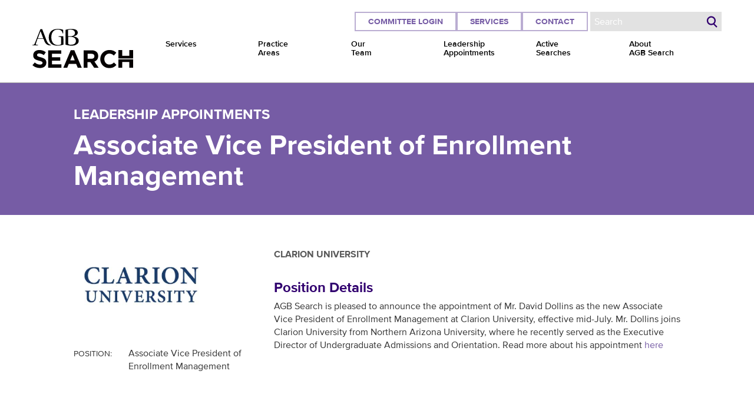

--- FILE ---
content_type: text/html; charset=utf-8
request_url: https://www.agbsearch.com/placements/associate-vice-president-enrollment-management-0
body_size: 6594
content:
<!DOCTYPE html>
<html lang="en" dir="ltr">
<head>
      <!-- Google tag (gtag.js) -->
    <script async src="https://www.googletagmanager.com/gtag/js?id=G-CE675R90BK"></script>
    <script>
      window.dataLayer = window.dataLayer || [];
      function gtag(){dataLayer.push(arguments);}
      gtag('js', new Date());
      gtag('config', 'G-CE675R90BK');
    </script>
    <meta http-equiv="Content-Type" content="text/html; charset=utf-8" />
  <link rel="canonical" href="https://www.agbsearch.com/placements%2Fassociate-vice-president-enrollment-management-0" />
  <title>Associate Vice President of Enrollment Management | AGB Search</title>
  <meta name="MobileOptimized" content="width">
  <meta name="HandheldFriendly" content="true">
  <meta name="viewport" content="width=device-width, initial-scale=1">
  <style type="text/css">
    @font-face {
      font-family: 'Oswald';
      src: url('https://www.agbsearch.com/sites/all/themes/agbs17/fonts/oswald-v14-latin-300.woff2') format('woff2'),
           url('https://www.agbsearch.com/sites/all/themes/agbs17/fonts/oswald-v14-latin-300.woff') format('woff');
      font-weight: 300;
      font-style: normal;
    }
    @font-face {
      font-family: 'merriweatherlight';
      src: url('https://www.agbsearch.com/sites/all/themes/agbs17/fonts/merriweather-light-webfont.woff2') format('woff2'),
           url('https://www.agbsearch.com/sites/all/themes/agbs17/fonts/merriweather-light-webfont.woff') format('woff');
      font-weight: normal;
      font-style: normal;
    }
  </style>
  <link type="text/css" rel="stylesheet" href="https://www.agbsearch.com/sites/default/files/css/css_AY85As_wp1sCnDhnSJUATQfnHcJGBcgf5uEZkGMijBU.css" media="all" />
<link type="text/css" rel="stylesheet" href="https://www.agbsearch.com/sites/default/files/css/css_LROy1r0ABOAvvRa7dHNhUflIe6_W_15mLqY1ujfBsxw.css" media="all" />
<link type="text/css" rel="stylesheet" href="https://www.agbsearch.com/sites/default/files/css/css_NJhtfMKHgdS-an3r9uLr9mpZu4CdouyhWMFiObpypLA.css" media="all" />
  <script type="text/javascript" src="https://www.agbsearch.com/sites/default/files/js/js_s5koNMBdK4BqfHyHNPWCXIL2zD0jFcPyejDZsryApj0.js"></script>
<script type="text/javascript" src="https://www.agbsearch.com/sites/default/files/js/js_onbE0n0cQY6KTDQtHO_E27UBymFC-RuqypZZ6Zxez-o.js"></script>
<script type="text/javascript" src="https://www.agbsearch.com/sites/default/files/js/js_gHk2gWJ_Qw_jU2qRiUmSl7d8oly1Cx7lQFrqcp3RXcI.js"></script>
<script type="text/javascript" src="https://www.agbsearch.com/sites/default/files/js/js_-QQSDPLofh5X4LkpEMG8fD-6LWDJZ2iluv74_HFHpkU.js"></script>
<script type="text/javascript" src="https://www.googletagmanager.com/gtag/js?id=UA-18042718-1"></script>
<script type="text/javascript">
<!--//--><![CDATA[//><!--
window.dataLayer = window.dataLayer || [];function gtag(){dataLayer.push(arguments)};gtag("js", new Date());gtag("set", "developer_id.dMDhkMT", true);gtag("config", "UA-18042718-1", {"groups":"default","anonymize_ip":true});
//--><!]]>
</script>
<script type="text/javascript" src="https://www.agbsearch.com/sites/default/files/js/js_-oEDdwe4XpUqUj4W0KJs96ENaXIrGvjBvIP-WYYBi54.js"></script>
<script type="text/javascript" src="https://www.agbsearch.com/sites/default/files/js/js_7SXnB7TipH_sKVDgKnyeM5Xp_-FnHRvNxP7m4WuQoNY.js"></script>
<script type="text/javascript">
<!--//--><![CDATA[//><!--
jQuery.extend(Drupal.settings, {"basePath":"\/","pathPrefix":"","setHasJsCookie":0,"ajaxPageState":{"theme":"agbs17","theme_token":"gYqB-UYlJZnnc-di63nF2DorMK7CnEYbYzdPCCFJLG8","js":{"sites\/all\/modules\/contrib\/jquery_update\/replace\/jquery\/1.10\/jquery.min.js":1,"misc\/jquery-extend-3.4.0.js":1,"misc\/jquery-html-prefilter-3.5.0-backport.js":1,"misc\/jquery.once.js":1,"misc\/drupal.js":1,"misc\/form-single-submit.js":1,"sites\/all\/modules\/contrib\/entityreference\/js\/entityreference.js":1,"sites\/all\/libraries\/colorbox\/jquery.colorbox-min.js":1,"sites\/all\/modules\/contrib\/colorbox\/js\/colorbox.js":1,"sites\/all\/modules\/contrib\/colorbox\/styles\/default\/colorbox_style.js":1,"sites\/all\/modules\/contrib\/colorbox\/js\/colorbox_load.js":1,"sites\/all\/modules\/contrib\/google_analytics\/googleanalytics.js":1,"https:\/\/www.googletagmanager.com\/gtag\/js?id=UA-18042718-1":1,"0":1,"sites\/all\/modules\/contrib\/extlink\/js\/extlink.js":1,"sites\/all\/themes\/agbs17\/js\/jquery.detectmobilebrowser.js":1,"sites\/all\/themes\/agbs17\/js\/slick\/slick.min.js":1,"sites\/all\/themes\/agbs17\/js\/agbs17-mobile-menu.js":1,"sites\/all\/themes\/agbs17\/js\/agbs17-carousel-books.js":1,"sites\/all\/themes\/agbs17\/js\/agbs17-carousel-featured.js":1,"sites\/all\/themes\/agbs17\/js\/agbs17-carousel-quotes.js":1,"sites\/all\/themes\/agbs17\/js\/agbs17-carousel-topquotes.js":1,"sites\/all\/themes\/agbs17\/js\/agbs17-carousel-video.js":1,"sites\/all\/themes\/agbs17\/js\/agbs17-front-animation.js":1,"sites\/all\/themes\/agbs17\/js\/agbs17-front-institute.js":1,"sites\/all\/themes\/agbs17\/js\/agbs17-front-our-team.js":1,"sites\/all\/themes\/agbs17\/js\/agbs17-front-searches.js":1,"sites\/all\/themes\/agbs17\/js\/agbs17-front-services.js":1,"sites\/all\/themes\/agbs17\/js\/agbs17-front-titles.js":1,"sites\/all\/themes\/agbs17\/js\/agbs17-featured-appointments.js":1,"sites\/all\/themes\/agbs17\/js\/agbs17-news.js":1,"sites\/all\/themes\/agbs17\/js\/agbs17-ourteam.js":1,"sites\/all\/themes\/agbs17\/js\/agbs17-carousel-practice-area-logos.js":1,"sites\/all\/themes\/agbs17\/js\/agbs17-carousel-practice-sub-areas.js":1,"sites\/all\/themes\/agbs17\/js\/agbs17-success-stories.js":1,"sites\/all\/themes\/agbs17\/js\/jquery.inview\/jquery.inview.min.js":1},"css":{"modules\/user\/user.css":1,"sites\/all\/modules\/contrib\/extlink\/css\/extlink.css":1,"sites\/all\/modules\/contrib\/colorbox\/styles\/default\/colorbox_style.css":1,"sites\/all\/modules\/contrib\/panels\/css\/panels.css":1,"sites\/all\/themes\/agbs17\/css\/normalize.css":1,"sites\/all\/themes\/agbs17\/css\/drupal.css":1,"sites\/all\/themes\/agbs17\/js\/slick\/slick.css":1,"sites\/all\/themes\/agbs17\/css\/agbs17.css":1}},"colorbox":{"opacity":"0.85","current":"{current} of {total}","previous":"\u00ab Prev","next":"Next \u00bb","close":"Close","maxWidth":"98%","maxHeight":"98%","fixed":true,"mobiledetect":true,"mobiledevicewidth":"480px","file_public_path":"\/sites\/default\/files","specificPagesDefaultValue":"admin*\nimagebrowser*\nimg_assist*\nimce*\nnode\/add\/*\nnode\/*\/edit\nprint\/*\nprintpdf\/*\nsystem\/ajax\nsystem\/ajax\/*"},"googleanalytics":{"account":["UA-18042718-1"],"trackOutbound":1,"trackMailto":1,"trackDownload":1,"trackDownloadExtensions":"7z|aac|arc|arj|asf|asx|avi|bin|csv|doc(x|m)?|dot(x|m)?|exe|flv|gif|gz|gzip|hqx|jar|jpe?g|js|mp(2|3|4|e?g)|mov(ie)?|msi|msp|pdf|phps|png|ppt(x|m)?|pot(x|m)?|pps(x|m)?|ppam|sld(x|m)?|thmx|qtm?|ra(m|r)?|sea|sit|tar|tgz|torrent|txt|wav|wma|wmv|wpd|xls(x|m|b)?|xlt(x|m)|xlam|xml|z|zip","trackColorbox":1},"urlIsAjaxTrusted":{"\/placements\/associate-vice-president-enrollment-management-0":true},"extlink":{"extTarget":"_blank","extClass":0,"extLabel":"(link is external)","extImgClass":0,"extIconPlacement":"append","extSubdomains":1,"extExclude":"","extInclude":"","extCssExclude":"","extCssExplicit":"","extAlert":0,"extAlertText":"This link will take you to an external web site.","mailtoClass":0,"mailtoLabel":"(link sends e-mail)","extUseFontAwesome":false}});
//--><!]]>
</script>
  <script id="signupScript" src="//static.ctctcdn.com/js/signup-form-widget/current/signup-form-widget.min.js" async defer></script>
<script>var _ctct_m = "ff3190bf9282c1b00bafd1e5528b3ea4";</script>
  <!--[if IE]><link rel="shortcut icon" href="/favicon.ico"><![endif]-->
  <link rel="apple-touch-icon" href="/apple-touch-icon.png">
  <link rel="icon" href="/favicon.png">
</head>
<body class="html not-logged-in page-node-1460 node-type-placements sitewide-header-menu-closed with-fixed-header" >
  <div id="skip-link">
    <a href="#main-content" class="element-invisible element-focusable">Skip to main content</a>
  </div>
    <header class="sitewide-header">
  <div class="sitewide-header--desktop-menu-wrapper">
    <div class="sitewide-header--inner">

      <div class="sitewide-header--left">
        <div class="header--logo">
                      <a href="/"><img src="/sites/all/themes/agbs17/images/logo-black.svg" alt="AGB Search" /></a>
                  </div>
      </div>

      <div class="sitewide-header--right">
        <div class="sitewide-header--mobile-menu-wrapper">
          <div class="sitewide-header--button-wrapper"><a href="https://agbsearch.sharefile.com" title="" class="button--header">Committee Login</a></div><div class="sitewide-header--button-wrapper"><a href="/services" title="" class="button--header">Services</a></div><div class="sitewide-header--button-wrapper"><a href="/reach--out" title="" class="button--header">Contact</a></div>          <div class="sitewide-header--search-wrapper">
            <form action="/placements/associate-vice-president-enrollment-management-0" method="post" id="search-block-form" accept-charset="UTF-8"><div><div class="container-inline">
      <h2 class="element-invisible">Search form</h2>
    <input title="Enter the terms you wish to search for." placeholder="Search" class="search-form--input form-text" type="text" id="edit-search-block-form--2" name="search_block_form" value="" size="15" maxlength="128" /><input class="search-form--submit form-submit" type="submit" id="edit-submit" name="op" value="Search" /><input type="hidden" name="form_build_id" value="form-rLi30DFjjBf3jsS1ye4GoT-JLywlLKWhbJxaEGXen0k" />
<input type="hidden" name="form_id" value="search_block_form" />
</div>
</div></form>          </div>
          <div class="sitewide-header--menu-wrapper">
            <nav class="main-menu main-menu-closed">
              <button id="menu-opener" class="mobile-menu-icon hamburger-icon">Menu</button>
              <button id="menu-closer" class="mobile-menu-icon close-icon">Close</button>
              <ul class="menu"><li class="first expanded menu-item--level-1"><a href="/services">Services</a><ul class="menu"><li class="first leaf menu-item--level-2"><a href="/services/executive-search">Executive Search</a></li>
<li class="leaf menu-item--level-2"><a href="/services/interim-search">Interim Search</a></li>
<li class="leaf menu-item--level-2"><a href="/services/execcomp">ExecComp</a></li>
<li class="leaf menu-item--level-2"><a href="/services/executive-coaching">Executive Coaching</a></li>
<li class="leaf menu-item--level-2"><a href="/services/presidential-transition-services">Presidential Transition Services</a></li>
<li class="leaf menu-item--level-2"><a href="/services/personality-assessment">Personality Assessment</a></li>
<li class="leaf menu-item--level-2"><a href="/institute-for-leadership-and-governance">AGB Institute for Leadership &amp; Governance</a></li>
<li class="last leaf menu-item--level-2"><a href="/process">Search Process</a></li>
</ul></li>
<li class="leaf menu-item--level-1"><a href="/practice-areas">Practice <br /> Areas</a></li>
<li class="expanded menu-item--level-1"><a href="/our-team">Our <br /> Team</a><ul class="menu"><li class="first leaf menu-item--level-2"><a href="/our-team#principals-executive-search-consultants" title="">Principals</a></li>
<li class="leaf menu-item--level-2"><a href="/our-team#executive-search-consultants" title="">Executive Search Consultants</a></li>
<li class="leaf menu-item--level-2"><a href="/our-team#associates" title="">Associates</a></li>
<li class="leaf menu-item--level-2"><a href="/our-team#staff" title="">Staff</a></li>
<li class="leaf menu-item--level-2"><a href="/our-team#research-associates" title="">Search Associates</a></li>
<li class="last leaf menu-item--level-2"><a href="/board-of-directors">Board of Directors</a></li>
</ul></li>
<li class="leaf active-trail menu-item--level-1"><a href="/leadership-appointments" class="active-trail">Leadership <br /> Appointments</a></li>
<li class="expanded menu-item--level-1"><a href="/active-searches" title="">Active <br /> Searches</a><ul class="menu"><li class="first last leaf menu-item--level-2"><a href="https://agbsearch.sharefile.com/" title="">Committee Login</a></li>
</ul></li>
<li class="last expanded menu-item--level-1"><a href="/about-agb-search">About <br /> AGB Search</a><ul class="menu"><li class="first leaf menu-item--level-2"><a href="/news">News</a></li>
<li class="leaf menu-item--level-2"><a href="/perspectives" title="">Perspectives Blog</a></li>
<li class="leaf menu-item--level-2"><a href="/voices-from-the-academy">Voices from the Academy</a></li>
<li class="leaf menu-item--level-2"><a href="/the-association-of-governing-boards-of-universities-and-colleges">The Association of Governing Boards</a></li>
<li class="last leaf menu-item--level-2"><a href="/reach--out">Contact</a></li>
</ul></li>
</ul>            </nav>
          </div>

        </div>
      </div>

    </div>
  </div>
</header>


<div class="page--panels page">
  
<div id="block-system-main" class="block block-system">
  
<div class="panel-pane pane-block pane-agbs-blocks-detail-title-pane bg-medium-blue pane-agbs-blocks-detail-title-pane"  >
  
      
  
  <header class="title-panel title-panel--detail layout--content-width title-panel--text">
  <div class="inner-container">
    <div class="column column--main">
      <a id="main-content"></a>

              <div class="breadcrumb"><a href="/leadership-appointments">Leadership Appointments</a></div>
                    <h1 class="page-title">Associate Vice President of Enrollment Management</h1>
            
    </div>
  </div>
</header>

  
  </div>




<section class="section-panel layout--sidebar-left">
  <div class="inner-container">
    <div class="column column--sidebar-left">
      
<div class="panel-pane pane-views pane-successful-placement-node pane-successful-placement-node"  >
  
      
  
  <div class="view view-successful-placement-node view-id-successful_placement_node view-display-id-block_1 view-dom-id-e8e2a561a1cbf29e72b6eab63f111cc1">
        
  
  
      <div class="view-content">
        <div class="sidebar-field-list">
      
          <div class="sidebar-logo"><img src="https://www.agbsearch.com/sites/default/files/styles/sidebar_logo/public/images/logos/clarion%20university%20300x150.jpg?itok=MZWwQSmc" alt="" /></div>    
  <div class="field">    <div class="field-label">Position: </div>    <div class="field-items">Associate Vice President of Enrollment Management</div>  </div>  </div>
    </div>
  
  
  
  
  
  
</div>
  
  </div>


    </div>
    <div class="column column--main">
      
<div class="panel-pane pane-views pane-successful-placement-node pane-successful-placement-node"  >
  
      
  
  <div class="view view-successful-placement-node view-id-successful_placement_node view-display-id-block_2 view-dom-id-0d6f3fd23c79c75eff1800bb6abe5559">
        
  
  
      <div class="view-content">
        <div class="sidebar-field-list">
      
          <h4 class="institution-name">Clarion University</h4>    </div>
    </div>
  
  
  
  
  
  
</div>
  
  </div>


<div class="panel-separator"></div>
<div class="panel-pane pane-node-content pane-node-content"  >
  
        <h3  class="pane-title">Position Details</h3>    
  
    <div id="node-1460" class="node node-placements clearfix">
    <div class="field--body">
  <p>AGB Search is pleased to announce the appointment of Mr. David Dollins as the new Associate Vice President of Enrollment Management at Clarion University, effective mid-July. Mr. Dollins joins Clarion University from Northern Arizona University, where he recently served as the Executive Director of Undergraduate Admissions and Orientation. Read more about his appointment <a href="http://www.clarion.edu/news/2017/june/dollins-leads-clarion-admissions.html" target="_blank">here</a></p></div>
  </div>

  
  </div>


    </div>
  </div>
</section>
</div>
</div>

<footer class="sitewide-footer">
  <div class="inner-container">
    <div class="non-region region-footer-signup">
      <div id="block-agbs-signup-cc-newsletter-signup-5" class="block block-agbs-signup agbs-signup--cc-newsletter-signup-5">

    
  <div class="content">
    <div class="cc-signup--footer footer--newsletter-signup"><div class="ctct-inline-form" data-form-id="19a460a4-d671-4e24-b97b-30b7bea7933c"></div></div>  </div>
</div>
    </div>
      <div class="region region-footer-address">
    <div id="block-block-11" class="block">

    
  <div class="content">
    <p><strong>AGB Search Headquarters</strong></p><p>1666 K Street NW</p><p>Suite 1200</p><p>Washington, DC 20006</p>  </div>
</div>
  </div>
      <div class="region region-footer-phone-email">
    <div id="block-block-12" class="block">

    
  <div class="content">
    <p><a href="https://procedures.agbsearch.com/agbs-sop-login/">Staff Login</a></p><p>202-776-0856</p><p><a href="mailto:info@agbsearch.com">info@agbsearch.com</a></p>  </div>
</div>
  </div>
    
<div class="non-region region-footer-social">
  <ul class="icon-list">
    <li>
      <div class="social--icon">
        <a href="https://www.linkedin.com/company/agb-search-llc/">
          <svg class="svg-linkedin-icon" width="44" height="44" viewBox="0 0 1792 1792" xmlns="http://www.w3.org/2000/svg">
            <path d="M477 625v991h-330v-991h330zm21-306q1 73-50.5 122t-135.5 49h-2q-82 0-132-49t-50-122q0-74 51.5-122.5t134.5-48.5 133 48.5 51 122.5zm1166 729v568h-329v-530q0-105-40.5-164.5t-126.5-59.5q-63 0-105.5 34.5t-63.5 85.5q-11 30-11 81v553h-329q2-399 2-647t-1-296l-1-48h329v144h-2q20-32 41-56t56.5-52 87-43.5 114.5-15.5q171 0 275 113.5t104 332.5z"/>
          </svg>
        </a>
      </div>
    </li>
  </ul>
</div>
    <div class="non-region region-footer-divider">
      <hr />
    </div>
      <div class="region region-footer-contact">
    <div id="block-menu-menu-footer-contact" class="block block-menu">

    
  <div class="content">
    <ul class="menu"><li class="first leaf"><a href="/reach--out" title="">Contact</a></li>
<li class="leaf"><a href="/resources" title="">Resources</a></li>
<li class="last leaf"><a href="https://agbsearch.sharefile.com" title="">Committee Login</a></li>
</ul>  </div>
</div>
  </div>
    
<div class="non-region region-footer-logo">
  <div class="footer--logo">
    <a href="/"><img src="/sites/all/themes/agbs17/images/logo-white.svg" alt="AGB Search" /></a>
  </div>
  <p class="footer-slogan">Advancing Higher Education Leadership</p>
</div>
      <div class="region region-footer-affiliates">
    <div id="block-block-25" class="block">

    
  <div class="content">
    <p>An affiliate of the <a href="https://www.agb.org">Association of Governing Boards of Universities and Colleges</a></p>  </div>
</div>
  </div>

      <div class="region region-footer-copyright">
    <div id="block-block-13" class="block">

    
  <div class="content">
    <p class="footer-copyright">© 2026 AGB Search LLC. All rights reserved  |  <a href="/privacy">Privacy Policy</a></p>
  </div>
</div>
  </div>

  </div>
</footer>


        <script>
      // Accessibe
      (function(){
      var s = document.createElement('script'),
        e = ! document.body ? document.querySelector('head') : document.body;
      s.src = 'https://acsbapp.com/apps/app/dist/js/app.js';
      s.async = true; s.onload = function(){
        acsbJS.init({
          statementLink : '',
          footerHtml : '',
          hideMobile : false,
          hideTrigger : false,
          language : 'en',
          position : 'right',
          leadColor : '#146FF8',
          triggerColor : '#146FF8',
          triggerRadius : '50%',
          triggerPositionX : 'right',
          triggerPositionY : 'bottom',
          triggerIcon : 'people',
          triggerSize : 'medium',
          triggerOffsetX : 20,
          triggerOffsetY : 20,
          mobile : {
            triggerSize : 'small',
            triggerPositionX : 'right',
            triggerPositionY : 'bottom',
            triggerOffsetX : 10,
            triggerOffsetY : 10,
            triggerRadius : '50%'
          }
        });
      };
    e.appendChild(s);}());
    </script>
      </body>
</html>


--- FILE ---
content_type: text/html; charset=utf-8
request_url: https://www.google.com/recaptcha/api2/anchor?ar=1&k=6LfHrSkUAAAAAPnKk5cT6JuKlKPzbwyTYuO8--Vr&co=aHR0cHM6Ly93d3cuYWdic2VhcmNoLmNvbTo0NDM.&hl=en&v=9TiwnJFHeuIw_s0wSd3fiKfN&size=invisible&anchor-ms=20000&execute-ms=30000&cb=xkco0ed8qfr0
body_size: 48851
content:
<!DOCTYPE HTML><html dir="ltr" lang="en"><head><meta http-equiv="Content-Type" content="text/html; charset=UTF-8">
<meta http-equiv="X-UA-Compatible" content="IE=edge">
<title>reCAPTCHA</title>
<style type="text/css">
/* cyrillic-ext */
@font-face {
  font-family: 'Roboto';
  font-style: normal;
  font-weight: 400;
  font-stretch: 100%;
  src: url(//fonts.gstatic.com/s/roboto/v48/KFO7CnqEu92Fr1ME7kSn66aGLdTylUAMa3GUBHMdazTgWw.woff2) format('woff2');
  unicode-range: U+0460-052F, U+1C80-1C8A, U+20B4, U+2DE0-2DFF, U+A640-A69F, U+FE2E-FE2F;
}
/* cyrillic */
@font-face {
  font-family: 'Roboto';
  font-style: normal;
  font-weight: 400;
  font-stretch: 100%;
  src: url(//fonts.gstatic.com/s/roboto/v48/KFO7CnqEu92Fr1ME7kSn66aGLdTylUAMa3iUBHMdazTgWw.woff2) format('woff2');
  unicode-range: U+0301, U+0400-045F, U+0490-0491, U+04B0-04B1, U+2116;
}
/* greek-ext */
@font-face {
  font-family: 'Roboto';
  font-style: normal;
  font-weight: 400;
  font-stretch: 100%;
  src: url(//fonts.gstatic.com/s/roboto/v48/KFO7CnqEu92Fr1ME7kSn66aGLdTylUAMa3CUBHMdazTgWw.woff2) format('woff2');
  unicode-range: U+1F00-1FFF;
}
/* greek */
@font-face {
  font-family: 'Roboto';
  font-style: normal;
  font-weight: 400;
  font-stretch: 100%;
  src: url(//fonts.gstatic.com/s/roboto/v48/KFO7CnqEu92Fr1ME7kSn66aGLdTylUAMa3-UBHMdazTgWw.woff2) format('woff2');
  unicode-range: U+0370-0377, U+037A-037F, U+0384-038A, U+038C, U+038E-03A1, U+03A3-03FF;
}
/* math */
@font-face {
  font-family: 'Roboto';
  font-style: normal;
  font-weight: 400;
  font-stretch: 100%;
  src: url(//fonts.gstatic.com/s/roboto/v48/KFO7CnqEu92Fr1ME7kSn66aGLdTylUAMawCUBHMdazTgWw.woff2) format('woff2');
  unicode-range: U+0302-0303, U+0305, U+0307-0308, U+0310, U+0312, U+0315, U+031A, U+0326-0327, U+032C, U+032F-0330, U+0332-0333, U+0338, U+033A, U+0346, U+034D, U+0391-03A1, U+03A3-03A9, U+03B1-03C9, U+03D1, U+03D5-03D6, U+03F0-03F1, U+03F4-03F5, U+2016-2017, U+2034-2038, U+203C, U+2040, U+2043, U+2047, U+2050, U+2057, U+205F, U+2070-2071, U+2074-208E, U+2090-209C, U+20D0-20DC, U+20E1, U+20E5-20EF, U+2100-2112, U+2114-2115, U+2117-2121, U+2123-214F, U+2190, U+2192, U+2194-21AE, U+21B0-21E5, U+21F1-21F2, U+21F4-2211, U+2213-2214, U+2216-22FF, U+2308-230B, U+2310, U+2319, U+231C-2321, U+2336-237A, U+237C, U+2395, U+239B-23B7, U+23D0, U+23DC-23E1, U+2474-2475, U+25AF, U+25B3, U+25B7, U+25BD, U+25C1, U+25CA, U+25CC, U+25FB, U+266D-266F, U+27C0-27FF, U+2900-2AFF, U+2B0E-2B11, U+2B30-2B4C, U+2BFE, U+3030, U+FF5B, U+FF5D, U+1D400-1D7FF, U+1EE00-1EEFF;
}
/* symbols */
@font-face {
  font-family: 'Roboto';
  font-style: normal;
  font-weight: 400;
  font-stretch: 100%;
  src: url(//fonts.gstatic.com/s/roboto/v48/KFO7CnqEu92Fr1ME7kSn66aGLdTylUAMaxKUBHMdazTgWw.woff2) format('woff2');
  unicode-range: U+0001-000C, U+000E-001F, U+007F-009F, U+20DD-20E0, U+20E2-20E4, U+2150-218F, U+2190, U+2192, U+2194-2199, U+21AF, U+21E6-21F0, U+21F3, U+2218-2219, U+2299, U+22C4-22C6, U+2300-243F, U+2440-244A, U+2460-24FF, U+25A0-27BF, U+2800-28FF, U+2921-2922, U+2981, U+29BF, U+29EB, U+2B00-2BFF, U+4DC0-4DFF, U+FFF9-FFFB, U+10140-1018E, U+10190-1019C, U+101A0, U+101D0-101FD, U+102E0-102FB, U+10E60-10E7E, U+1D2C0-1D2D3, U+1D2E0-1D37F, U+1F000-1F0FF, U+1F100-1F1AD, U+1F1E6-1F1FF, U+1F30D-1F30F, U+1F315, U+1F31C, U+1F31E, U+1F320-1F32C, U+1F336, U+1F378, U+1F37D, U+1F382, U+1F393-1F39F, U+1F3A7-1F3A8, U+1F3AC-1F3AF, U+1F3C2, U+1F3C4-1F3C6, U+1F3CA-1F3CE, U+1F3D4-1F3E0, U+1F3ED, U+1F3F1-1F3F3, U+1F3F5-1F3F7, U+1F408, U+1F415, U+1F41F, U+1F426, U+1F43F, U+1F441-1F442, U+1F444, U+1F446-1F449, U+1F44C-1F44E, U+1F453, U+1F46A, U+1F47D, U+1F4A3, U+1F4B0, U+1F4B3, U+1F4B9, U+1F4BB, U+1F4BF, U+1F4C8-1F4CB, U+1F4D6, U+1F4DA, U+1F4DF, U+1F4E3-1F4E6, U+1F4EA-1F4ED, U+1F4F7, U+1F4F9-1F4FB, U+1F4FD-1F4FE, U+1F503, U+1F507-1F50B, U+1F50D, U+1F512-1F513, U+1F53E-1F54A, U+1F54F-1F5FA, U+1F610, U+1F650-1F67F, U+1F687, U+1F68D, U+1F691, U+1F694, U+1F698, U+1F6AD, U+1F6B2, U+1F6B9-1F6BA, U+1F6BC, U+1F6C6-1F6CF, U+1F6D3-1F6D7, U+1F6E0-1F6EA, U+1F6F0-1F6F3, U+1F6F7-1F6FC, U+1F700-1F7FF, U+1F800-1F80B, U+1F810-1F847, U+1F850-1F859, U+1F860-1F887, U+1F890-1F8AD, U+1F8B0-1F8BB, U+1F8C0-1F8C1, U+1F900-1F90B, U+1F93B, U+1F946, U+1F984, U+1F996, U+1F9E9, U+1FA00-1FA6F, U+1FA70-1FA7C, U+1FA80-1FA89, U+1FA8F-1FAC6, U+1FACE-1FADC, U+1FADF-1FAE9, U+1FAF0-1FAF8, U+1FB00-1FBFF;
}
/* vietnamese */
@font-face {
  font-family: 'Roboto';
  font-style: normal;
  font-weight: 400;
  font-stretch: 100%;
  src: url(//fonts.gstatic.com/s/roboto/v48/KFO7CnqEu92Fr1ME7kSn66aGLdTylUAMa3OUBHMdazTgWw.woff2) format('woff2');
  unicode-range: U+0102-0103, U+0110-0111, U+0128-0129, U+0168-0169, U+01A0-01A1, U+01AF-01B0, U+0300-0301, U+0303-0304, U+0308-0309, U+0323, U+0329, U+1EA0-1EF9, U+20AB;
}
/* latin-ext */
@font-face {
  font-family: 'Roboto';
  font-style: normal;
  font-weight: 400;
  font-stretch: 100%;
  src: url(//fonts.gstatic.com/s/roboto/v48/KFO7CnqEu92Fr1ME7kSn66aGLdTylUAMa3KUBHMdazTgWw.woff2) format('woff2');
  unicode-range: U+0100-02BA, U+02BD-02C5, U+02C7-02CC, U+02CE-02D7, U+02DD-02FF, U+0304, U+0308, U+0329, U+1D00-1DBF, U+1E00-1E9F, U+1EF2-1EFF, U+2020, U+20A0-20AB, U+20AD-20C0, U+2113, U+2C60-2C7F, U+A720-A7FF;
}
/* latin */
@font-face {
  font-family: 'Roboto';
  font-style: normal;
  font-weight: 400;
  font-stretch: 100%;
  src: url(//fonts.gstatic.com/s/roboto/v48/KFO7CnqEu92Fr1ME7kSn66aGLdTylUAMa3yUBHMdazQ.woff2) format('woff2');
  unicode-range: U+0000-00FF, U+0131, U+0152-0153, U+02BB-02BC, U+02C6, U+02DA, U+02DC, U+0304, U+0308, U+0329, U+2000-206F, U+20AC, U+2122, U+2191, U+2193, U+2212, U+2215, U+FEFF, U+FFFD;
}
/* cyrillic-ext */
@font-face {
  font-family: 'Roboto';
  font-style: normal;
  font-weight: 500;
  font-stretch: 100%;
  src: url(//fonts.gstatic.com/s/roboto/v48/KFO7CnqEu92Fr1ME7kSn66aGLdTylUAMa3GUBHMdazTgWw.woff2) format('woff2');
  unicode-range: U+0460-052F, U+1C80-1C8A, U+20B4, U+2DE0-2DFF, U+A640-A69F, U+FE2E-FE2F;
}
/* cyrillic */
@font-face {
  font-family: 'Roboto';
  font-style: normal;
  font-weight: 500;
  font-stretch: 100%;
  src: url(//fonts.gstatic.com/s/roboto/v48/KFO7CnqEu92Fr1ME7kSn66aGLdTylUAMa3iUBHMdazTgWw.woff2) format('woff2');
  unicode-range: U+0301, U+0400-045F, U+0490-0491, U+04B0-04B1, U+2116;
}
/* greek-ext */
@font-face {
  font-family: 'Roboto';
  font-style: normal;
  font-weight: 500;
  font-stretch: 100%;
  src: url(//fonts.gstatic.com/s/roboto/v48/KFO7CnqEu92Fr1ME7kSn66aGLdTylUAMa3CUBHMdazTgWw.woff2) format('woff2');
  unicode-range: U+1F00-1FFF;
}
/* greek */
@font-face {
  font-family: 'Roboto';
  font-style: normal;
  font-weight: 500;
  font-stretch: 100%;
  src: url(//fonts.gstatic.com/s/roboto/v48/KFO7CnqEu92Fr1ME7kSn66aGLdTylUAMa3-UBHMdazTgWw.woff2) format('woff2');
  unicode-range: U+0370-0377, U+037A-037F, U+0384-038A, U+038C, U+038E-03A1, U+03A3-03FF;
}
/* math */
@font-face {
  font-family: 'Roboto';
  font-style: normal;
  font-weight: 500;
  font-stretch: 100%;
  src: url(//fonts.gstatic.com/s/roboto/v48/KFO7CnqEu92Fr1ME7kSn66aGLdTylUAMawCUBHMdazTgWw.woff2) format('woff2');
  unicode-range: U+0302-0303, U+0305, U+0307-0308, U+0310, U+0312, U+0315, U+031A, U+0326-0327, U+032C, U+032F-0330, U+0332-0333, U+0338, U+033A, U+0346, U+034D, U+0391-03A1, U+03A3-03A9, U+03B1-03C9, U+03D1, U+03D5-03D6, U+03F0-03F1, U+03F4-03F5, U+2016-2017, U+2034-2038, U+203C, U+2040, U+2043, U+2047, U+2050, U+2057, U+205F, U+2070-2071, U+2074-208E, U+2090-209C, U+20D0-20DC, U+20E1, U+20E5-20EF, U+2100-2112, U+2114-2115, U+2117-2121, U+2123-214F, U+2190, U+2192, U+2194-21AE, U+21B0-21E5, U+21F1-21F2, U+21F4-2211, U+2213-2214, U+2216-22FF, U+2308-230B, U+2310, U+2319, U+231C-2321, U+2336-237A, U+237C, U+2395, U+239B-23B7, U+23D0, U+23DC-23E1, U+2474-2475, U+25AF, U+25B3, U+25B7, U+25BD, U+25C1, U+25CA, U+25CC, U+25FB, U+266D-266F, U+27C0-27FF, U+2900-2AFF, U+2B0E-2B11, U+2B30-2B4C, U+2BFE, U+3030, U+FF5B, U+FF5D, U+1D400-1D7FF, U+1EE00-1EEFF;
}
/* symbols */
@font-face {
  font-family: 'Roboto';
  font-style: normal;
  font-weight: 500;
  font-stretch: 100%;
  src: url(//fonts.gstatic.com/s/roboto/v48/KFO7CnqEu92Fr1ME7kSn66aGLdTylUAMaxKUBHMdazTgWw.woff2) format('woff2');
  unicode-range: U+0001-000C, U+000E-001F, U+007F-009F, U+20DD-20E0, U+20E2-20E4, U+2150-218F, U+2190, U+2192, U+2194-2199, U+21AF, U+21E6-21F0, U+21F3, U+2218-2219, U+2299, U+22C4-22C6, U+2300-243F, U+2440-244A, U+2460-24FF, U+25A0-27BF, U+2800-28FF, U+2921-2922, U+2981, U+29BF, U+29EB, U+2B00-2BFF, U+4DC0-4DFF, U+FFF9-FFFB, U+10140-1018E, U+10190-1019C, U+101A0, U+101D0-101FD, U+102E0-102FB, U+10E60-10E7E, U+1D2C0-1D2D3, U+1D2E0-1D37F, U+1F000-1F0FF, U+1F100-1F1AD, U+1F1E6-1F1FF, U+1F30D-1F30F, U+1F315, U+1F31C, U+1F31E, U+1F320-1F32C, U+1F336, U+1F378, U+1F37D, U+1F382, U+1F393-1F39F, U+1F3A7-1F3A8, U+1F3AC-1F3AF, U+1F3C2, U+1F3C4-1F3C6, U+1F3CA-1F3CE, U+1F3D4-1F3E0, U+1F3ED, U+1F3F1-1F3F3, U+1F3F5-1F3F7, U+1F408, U+1F415, U+1F41F, U+1F426, U+1F43F, U+1F441-1F442, U+1F444, U+1F446-1F449, U+1F44C-1F44E, U+1F453, U+1F46A, U+1F47D, U+1F4A3, U+1F4B0, U+1F4B3, U+1F4B9, U+1F4BB, U+1F4BF, U+1F4C8-1F4CB, U+1F4D6, U+1F4DA, U+1F4DF, U+1F4E3-1F4E6, U+1F4EA-1F4ED, U+1F4F7, U+1F4F9-1F4FB, U+1F4FD-1F4FE, U+1F503, U+1F507-1F50B, U+1F50D, U+1F512-1F513, U+1F53E-1F54A, U+1F54F-1F5FA, U+1F610, U+1F650-1F67F, U+1F687, U+1F68D, U+1F691, U+1F694, U+1F698, U+1F6AD, U+1F6B2, U+1F6B9-1F6BA, U+1F6BC, U+1F6C6-1F6CF, U+1F6D3-1F6D7, U+1F6E0-1F6EA, U+1F6F0-1F6F3, U+1F6F7-1F6FC, U+1F700-1F7FF, U+1F800-1F80B, U+1F810-1F847, U+1F850-1F859, U+1F860-1F887, U+1F890-1F8AD, U+1F8B0-1F8BB, U+1F8C0-1F8C1, U+1F900-1F90B, U+1F93B, U+1F946, U+1F984, U+1F996, U+1F9E9, U+1FA00-1FA6F, U+1FA70-1FA7C, U+1FA80-1FA89, U+1FA8F-1FAC6, U+1FACE-1FADC, U+1FADF-1FAE9, U+1FAF0-1FAF8, U+1FB00-1FBFF;
}
/* vietnamese */
@font-face {
  font-family: 'Roboto';
  font-style: normal;
  font-weight: 500;
  font-stretch: 100%;
  src: url(//fonts.gstatic.com/s/roboto/v48/KFO7CnqEu92Fr1ME7kSn66aGLdTylUAMa3OUBHMdazTgWw.woff2) format('woff2');
  unicode-range: U+0102-0103, U+0110-0111, U+0128-0129, U+0168-0169, U+01A0-01A1, U+01AF-01B0, U+0300-0301, U+0303-0304, U+0308-0309, U+0323, U+0329, U+1EA0-1EF9, U+20AB;
}
/* latin-ext */
@font-face {
  font-family: 'Roboto';
  font-style: normal;
  font-weight: 500;
  font-stretch: 100%;
  src: url(//fonts.gstatic.com/s/roboto/v48/KFO7CnqEu92Fr1ME7kSn66aGLdTylUAMa3KUBHMdazTgWw.woff2) format('woff2');
  unicode-range: U+0100-02BA, U+02BD-02C5, U+02C7-02CC, U+02CE-02D7, U+02DD-02FF, U+0304, U+0308, U+0329, U+1D00-1DBF, U+1E00-1E9F, U+1EF2-1EFF, U+2020, U+20A0-20AB, U+20AD-20C0, U+2113, U+2C60-2C7F, U+A720-A7FF;
}
/* latin */
@font-face {
  font-family: 'Roboto';
  font-style: normal;
  font-weight: 500;
  font-stretch: 100%;
  src: url(//fonts.gstatic.com/s/roboto/v48/KFO7CnqEu92Fr1ME7kSn66aGLdTylUAMa3yUBHMdazQ.woff2) format('woff2');
  unicode-range: U+0000-00FF, U+0131, U+0152-0153, U+02BB-02BC, U+02C6, U+02DA, U+02DC, U+0304, U+0308, U+0329, U+2000-206F, U+20AC, U+2122, U+2191, U+2193, U+2212, U+2215, U+FEFF, U+FFFD;
}
/* cyrillic-ext */
@font-face {
  font-family: 'Roboto';
  font-style: normal;
  font-weight: 900;
  font-stretch: 100%;
  src: url(//fonts.gstatic.com/s/roboto/v48/KFO7CnqEu92Fr1ME7kSn66aGLdTylUAMa3GUBHMdazTgWw.woff2) format('woff2');
  unicode-range: U+0460-052F, U+1C80-1C8A, U+20B4, U+2DE0-2DFF, U+A640-A69F, U+FE2E-FE2F;
}
/* cyrillic */
@font-face {
  font-family: 'Roboto';
  font-style: normal;
  font-weight: 900;
  font-stretch: 100%;
  src: url(//fonts.gstatic.com/s/roboto/v48/KFO7CnqEu92Fr1ME7kSn66aGLdTylUAMa3iUBHMdazTgWw.woff2) format('woff2');
  unicode-range: U+0301, U+0400-045F, U+0490-0491, U+04B0-04B1, U+2116;
}
/* greek-ext */
@font-face {
  font-family: 'Roboto';
  font-style: normal;
  font-weight: 900;
  font-stretch: 100%;
  src: url(//fonts.gstatic.com/s/roboto/v48/KFO7CnqEu92Fr1ME7kSn66aGLdTylUAMa3CUBHMdazTgWw.woff2) format('woff2');
  unicode-range: U+1F00-1FFF;
}
/* greek */
@font-face {
  font-family: 'Roboto';
  font-style: normal;
  font-weight: 900;
  font-stretch: 100%;
  src: url(//fonts.gstatic.com/s/roboto/v48/KFO7CnqEu92Fr1ME7kSn66aGLdTylUAMa3-UBHMdazTgWw.woff2) format('woff2');
  unicode-range: U+0370-0377, U+037A-037F, U+0384-038A, U+038C, U+038E-03A1, U+03A3-03FF;
}
/* math */
@font-face {
  font-family: 'Roboto';
  font-style: normal;
  font-weight: 900;
  font-stretch: 100%;
  src: url(//fonts.gstatic.com/s/roboto/v48/KFO7CnqEu92Fr1ME7kSn66aGLdTylUAMawCUBHMdazTgWw.woff2) format('woff2');
  unicode-range: U+0302-0303, U+0305, U+0307-0308, U+0310, U+0312, U+0315, U+031A, U+0326-0327, U+032C, U+032F-0330, U+0332-0333, U+0338, U+033A, U+0346, U+034D, U+0391-03A1, U+03A3-03A9, U+03B1-03C9, U+03D1, U+03D5-03D6, U+03F0-03F1, U+03F4-03F5, U+2016-2017, U+2034-2038, U+203C, U+2040, U+2043, U+2047, U+2050, U+2057, U+205F, U+2070-2071, U+2074-208E, U+2090-209C, U+20D0-20DC, U+20E1, U+20E5-20EF, U+2100-2112, U+2114-2115, U+2117-2121, U+2123-214F, U+2190, U+2192, U+2194-21AE, U+21B0-21E5, U+21F1-21F2, U+21F4-2211, U+2213-2214, U+2216-22FF, U+2308-230B, U+2310, U+2319, U+231C-2321, U+2336-237A, U+237C, U+2395, U+239B-23B7, U+23D0, U+23DC-23E1, U+2474-2475, U+25AF, U+25B3, U+25B7, U+25BD, U+25C1, U+25CA, U+25CC, U+25FB, U+266D-266F, U+27C0-27FF, U+2900-2AFF, U+2B0E-2B11, U+2B30-2B4C, U+2BFE, U+3030, U+FF5B, U+FF5D, U+1D400-1D7FF, U+1EE00-1EEFF;
}
/* symbols */
@font-face {
  font-family: 'Roboto';
  font-style: normal;
  font-weight: 900;
  font-stretch: 100%;
  src: url(//fonts.gstatic.com/s/roboto/v48/KFO7CnqEu92Fr1ME7kSn66aGLdTylUAMaxKUBHMdazTgWw.woff2) format('woff2');
  unicode-range: U+0001-000C, U+000E-001F, U+007F-009F, U+20DD-20E0, U+20E2-20E4, U+2150-218F, U+2190, U+2192, U+2194-2199, U+21AF, U+21E6-21F0, U+21F3, U+2218-2219, U+2299, U+22C4-22C6, U+2300-243F, U+2440-244A, U+2460-24FF, U+25A0-27BF, U+2800-28FF, U+2921-2922, U+2981, U+29BF, U+29EB, U+2B00-2BFF, U+4DC0-4DFF, U+FFF9-FFFB, U+10140-1018E, U+10190-1019C, U+101A0, U+101D0-101FD, U+102E0-102FB, U+10E60-10E7E, U+1D2C0-1D2D3, U+1D2E0-1D37F, U+1F000-1F0FF, U+1F100-1F1AD, U+1F1E6-1F1FF, U+1F30D-1F30F, U+1F315, U+1F31C, U+1F31E, U+1F320-1F32C, U+1F336, U+1F378, U+1F37D, U+1F382, U+1F393-1F39F, U+1F3A7-1F3A8, U+1F3AC-1F3AF, U+1F3C2, U+1F3C4-1F3C6, U+1F3CA-1F3CE, U+1F3D4-1F3E0, U+1F3ED, U+1F3F1-1F3F3, U+1F3F5-1F3F7, U+1F408, U+1F415, U+1F41F, U+1F426, U+1F43F, U+1F441-1F442, U+1F444, U+1F446-1F449, U+1F44C-1F44E, U+1F453, U+1F46A, U+1F47D, U+1F4A3, U+1F4B0, U+1F4B3, U+1F4B9, U+1F4BB, U+1F4BF, U+1F4C8-1F4CB, U+1F4D6, U+1F4DA, U+1F4DF, U+1F4E3-1F4E6, U+1F4EA-1F4ED, U+1F4F7, U+1F4F9-1F4FB, U+1F4FD-1F4FE, U+1F503, U+1F507-1F50B, U+1F50D, U+1F512-1F513, U+1F53E-1F54A, U+1F54F-1F5FA, U+1F610, U+1F650-1F67F, U+1F687, U+1F68D, U+1F691, U+1F694, U+1F698, U+1F6AD, U+1F6B2, U+1F6B9-1F6BA, U+1F6BC, U+1F6C6-1F6CF, U+1F6D3-1F6D7, U+1F6E0-1F6EA, U+1F6F0-1F6F3, U+1F6F7-1F6FC, U+1F700-1F7FF, U+1F800-1F80B, U+1F810-1F847, U+1F850-1F859, U+1F860-1F887, U+1F890-1F8AD, U+1F8B0-1F8BB, U+1F8C0-1F8C1, U+1F900-1F90B, U+1F93B, U+1F946, U+1F984, U+1F996, U+1F9E9, U+1FA00-1FA6F, U+1FA70-1FA7C, U+1FA80-1FA89, U+1FA8F-1FAC6, U+1FACE-1FADC, U+1FADF-1FAE9, U+1FAF0-1FAF8, U+1FB00-1FBFF;
}
/* vietnamese */
@font-face {
  font-family: 'Roboto';
  font-style: normal;
  font-weight: 900;
  font-stretch: 100%;
  src: url(//fonts.gstatic.com/s/roboto/v48/KFO7CnqEu92Fr1ME7kSn66aGLdTylUAMa3OUBHMdazTgWw.woff2) format('woff2');
  unicode-range: U+0102-0103, U+0110-0111, U+0128-0129, U+0168-0169, U+01A0-01A1, U+01AF-01B0, U+0300-0301, U+0303-0304, U+0308-0309, U+0323, U+0329, U+1EA0-1EF9, U+20AB;
}
/* latin-ext */
@font-face {
  font-family: 'Roboto';
  font-style: normal;
  font-weight: 900;
  font-stretch: 100%;
  src: url(//fonts.gstatic.com/s/roboto/v48/KFO7CnqEu92Fr1ME7kSn66aGLdTylUAMa3KUBHMdazTgWw.woff2) format('woff2');
  unicode-range: U+0100-02BA, U+02BD-02C5, U+02C7-02CC, U+02CE-02D7, U+02DD-02FF, U+0304, U+0308, U+0329, U+1D00-1DBF, U+1E00-1E9F, U+1EF2-1EFF, U+2020, U+20A0-20AB, U+20AD-20C0, U+2113, U+2C60-2C7F, U+A720-A7FF;
}
/* latin */
@font-face {
  font-family: 'Roboto';
  font-style: normal;
  font-weight: 900;
  font-stretch: 100%;
  src: url(//fonts.gstatic.com/s/roboto/v48/KFO7CnqEu92Fr1ME7kSn66aGLdTylUAMa3yUBHMdazQ.woff2) format('woff2');
  unicode-range: U+0000-00FF, U+0131, U+0152-0153, U+02BB-02BC, U+02C6, U+02DA, U+02DC, U+0304, U+0308, U+0329, U+2000-206F, U+20AC, U+2122, U+2191, U+2193, U+2212, U+2215, U+FEFF, U+FFFD;
}

</style>
<link rel="stylesheet" type="text/css" href="https://www.gstatic.com/recaptcha/releases/9TiwnJFHeuIw_s0wSd3fiKfN/styles__ltr.css">
<script nonce="V2uDl9R4OdGeRAeXi6CqHA" type="text/javascript">window['__recaptcha_api'] = 'https://www.google.com/recaptcha/api2/';</script>
<script type="text/javascript" src="https://www.gstatic.com/recaptcha/releases/9TiwnJFHeuIw_s0wSd3fiKfN/recaptcha__en.js" nonce="V2uDl9R4OdGeRAeXi6CqHA">
      
    </script></head>
<body><div id="rc-anchor-alert" class="rc-anchor-alert"></div>
<input type="hidden" id="recaptcha-token" value="[base64]">
<script type="text/javascript" nonce="V2uDl9R4OdGeRAeXi6CqHA">
      recaptcha.anchor.Main.init("[\x22ainput\x22,[\x22bgdata\x22,\x22\x22,\[base64]/[base64]/[base64]/[base64]/[base64]/[base64]/[base64]/[base64]/[base64]/[base64]\\u003d\x22,\[base64]\\u003d\\u003d\x22,\x22JsKzQcKDwpfCnioDbQLCrWDDqHksw6wCw7PDqCteWHtRC8KKw4pMw4J4wrIYw4vDlyDCrTjCrMKKwq/Djjg/ZsKwwpHDjxkERsO7w47DjcK9w6vDomjCgVNUc8O1FcKnBMKLw4fDn8KlHxl4wrDCnMO/[base64]/CiFVdQHrDhgbDvMK2M8KzfxIgw6A5cQ/CpVBuwo0gw7nDp8K5H1LCvX/[base64]/CmiDDg8KobsOLwrDCssOtw5DCp8Kaw7pawpw6w4F3egDCggLDkU4VX8KwUsKYb8Kqw43DhApuw5pJbifCnwQPw7QOEArDucK9wp7DqcK8wrjDgwN6w43CocOBPsO0w49Qw4oLKcKzw7BbJMKnwrHDjUTCncKsw4HCggEIFMKPwohzLyjDkMK1NlzDisO1JEV/eiTDlV3ClUp0w7QJTcKZX8O8w5PCicKiOWHDpMOJwrPDrMKiw5dTw69FYsKmwpTChMKTw7vDiFTCt8KmDxx7QEnDgsOtwowyGTQqwrfDpEt+fcKww6MbesK0TETCry/[base64]/CmiXCm8KiQMOcNGhaXnpfb8OjZcK+w7F3w4DDncK4wojCocOVw5jCvk17dzkZKg1odz9Tw5jDnsKlUcOoWxLCkknDrcKAwpLDkBbDmcKBw5FJMjDDrjRFwrNzGcO+w4sowoxraEvDq8ORLcOZwphhWy83w4LCoMOiGg3CqsKlw5nDug/DjsK0KlQ7wpVsw6MyYsOQwpwCQBvCsgBxw6g3c8OMTULClQXChhzCo2FgI8KeOMK9QcOoO8OaacOMw4M9DF1NEWPCiMOxYBHDkMK9w7vCrhfCj8O7wrxIcjXDmljCpX1VwqcfUcKXbcO6wqVUC1Mhd8OLwoB5FMKGQyvDtw/DnDcNIxUaR8KUwqlkScKjwpkTwrl7w7TCq2VBwrZnbjXDt8ODW8O8IAbDlD9FHHjCrV3CisO5D8OuLg48fUPDjcONwrXDgwrCtR8zwoTCky/CosKjw6nDvcO2KsKDw77DiMKPZDcZIcKYw53DoRhaw4/DgFDDhcKzCAHDqk5vbTxrw5XCjwjClcO9wqXCiUJtwod6w7dJwo5ha0nDtFTDo8Kew6PCqMKKYsKcHzp2PmvCmMKDPk3DuloMwovCiypNw5AVR1pifDBcwqfCvMKZEQViwr3DlHxIw7YjwpvCgsO/[base64]/DvxfCkMKew4DCkU3Cj8KONMOAK0pCMsKFE8OPwpDDk1DCvcOUAMKuOxTCjcKbwqjDisKPIDjCoMOAQMKzwpNMwozDt8OrwqbCjcOtZA/CqFzCuMKDw7Q2wqbCvsKDLxozIksUwrnCm0RoOQ7CrX9RwrnDhMKSw58bA8O7w5F4wr95wqI1YALCqsKvwolaecKvwo0Ef8KwwpdJwq/CoAdNOsKCworCqMOdw7JJwpnDmTTDqFsRDz0ZUGfDt8KNw7ZvZBIhwqXDmMKww7zCgE7Co8OEckYTwpXDuE4BFMKWwrPDk8O4WcOTL8O4wqvDiHpkG1rDqxbDgcOCwpDDr3fCqsKLPjHCmsKow4AEclPCq0XDgi/[base64]/DgXDDlX7DiWzDsgrCsEXDtiMCGHvDoiIjRQ1YPcKBQjLDh8O1woXDusK6wrxuw548w5zDhmPCpVtRRMKKOhUVMC/CgsOmL0bDkcKKwqjDjCAEKVPCi8Oqwo0IecOYwq4bwp1xLMOCNEsVCsKYwqhyf1A/wrgqdMKwwpsuwopoFsOxaRbDnMO6w6YRwpPDjsOKD8OtwqFIS8KIaFnDuWbDk0XChEN0w4IdfjV7ECTDsDwGNcKkwp5gw5bCmcKYwrXChXQ0KsOzbMKwW2RWF8Opw6YUw73Cpz5ywqsvw4lvwoDCnAdHPEhFWcOcw4LDhTjCh8K3wqjCrhfCilbDgn08wr/CkzBGwrXDswUFK8OdB1MIEMK4WsKSLj3DqcKJPMOjwrjDt8OFFz5OwqRWSgtWw5pVw4LCp8KTw5nDkAzDusK6w418UsOcahrCnsKUaVtUwrDCkXbChsKvPcKpSkNuEyrDosOLw67Dv2/CpQLDnMOYwqo0EcOrwprCnBHCkg84w7d3AMKQw5rCoMKmw7/[base64]/Ch8KKw7XDtlQDAyAHwogZwrtkwq14Iw3DkG3Dl3tJwoRUw6Y/w41Rw4rDgCnDg8KgwpvDk8K3ehACw4zDhhbDlsOSwqTCkz/DvG4CVjt+w5/CqUzDqCpnccOQU8Kvw4MMGMOzw5HCmMKLNsOlPnRzERwgVcKZY8K5w7V9OWHCvMOwwoUOMjoIw6YPTCnCsFDDhCw8w4rDmMKVGSrCkn8gXcOzGMOpw7bDvDARw4Rnw4PDnBtDAsOYwqzCgsOywp3DvcOmwoJ7EsOswo4Tw6/[base64]/DoidRwqbDsXc3wqVdwqDCmcK9LjHCtcKYw75Iwr/DmFgDc07CsTPDtMKtwqvCiMKFEMOlw6o/R8Oyw4bCrcKvTB3Dpw7CqlZww4jCgBzCscK/WzRPPmLDkcOdXMOgUQbCg3DCqcOswp0rwrrCrAzDm3Nww6zCvj3Cmi7ChMOrcMKJwrbDsHI6BDbDqEcRXsONTcOsf280R0XDjFURQGnCjTUKw7l3woPChcOfRcOWwrLCocOzwprDoXhdC8KGYGfDrSozw5bCicKWLn0JQMK/wr0Fw4IDJgLDpMK7csKJaUDDvGDDssOCwoMXDnc4DWJvw5gDwrl3wobDpsKaw4DClx3DqwJRFsKPw4UlDUbCv8Oqw5UWKy5DwpsPdMKDcwLCshoew7TDmiDCtWEVak8+QzrDlwoswpXDgMOqJRlxNsKBwqxjR8K2w6zCiU4jSjESSsOLMsKJwo/Dj8OnwrMQw53DriPDisKwwp8Pw71xw5QDb3PDrXx2wpvCt27DmMKtVsK5wotnw4vCj8KYIsOYSsKnwqdAeVbChDBYCMKZUsORMcK3wpYxd3bCjcOHEMKWw5HDssKGwrVyIFJuw4fDjcOcf8OFwpdyV1jCol/CiMO5Z8OYPk0yw57DtsKuw6EeRcOywp9FB8Ogw4xPecK5w4ZAZMKcXjUowqN+wpjCrMOTwoTCvcOwccOywpjDh39tw7zCr1bCpcKSZ8KTCMOCw5U1B8K5PMKmw5gCaMOOw5LDmcKqGEQNw5BYI8ONwoBhw7ZgwpTDuxzCmHzChcKiwqfCrMKlwr/[base64]/DjcOAacOhHMO+IsKmw6PCnSJ7PcOMc8KswoNHw4rDgDbDqgzDocO/[base64]/Dq8OPKTbCpQHDi0PDnCfCumIyGcK0NVcLw63DpcOzw4ckwpMPFsOWV27DsTjChcO3wqtDGADDocO6wpliXMO1wpnCtcKgVMKQw5DCvSk2wo3DkGp8I8OUwqrCvsOJI8K/dMOdw5QqIcKfw7h/U8OmwpvDqSvCmcOEAUXCv8KrfMOfMcOVw77DnMORKAzDgsOjwoLCj8Okd8KwwonDgcOBw4tZw4w5Kzs/[base64]/DigsnwrNfw5wlWcOhGsKuwoTDnVRLw5ZtworDqzYJwp3DncKMQS3DhMOScMKeWEUkD2nDjS18wrHCosOAEMO3w7vCk8OKWV9bw7tcw6BLVsK/ZMKeMDRcB8OyUX4Dw5QDEMOXw4HCk0sme8KxfcOELMOHw6Etwok2wpfCm8OCw6fCqA0hZmrCl8KRw6M1w6cAQibDjj/CvsORLCjCocKewo3CisOhw6nDszI1Qy0/w5tGwr7DsMKfwo8RGsOaw5PDmytfw53DiXnDvSvDsMK+w7Irw7IJZnFqwoZSGsKNwroXZ2HCiDXDu098w5AcwpJlBVrDokDDrMKPwrtlLMOUwpHCl8OncRUmw4RhTSw/w5gfDMKqw6Nkwq5HwrElcsK9KMKiwpBcSyJnL3LCsBpdMU/DnMOCCcKfHcKVEMK6J0IMwoY/Lj7DpFjDksO/wpTDkMOSw6x5NH3CrcONFnDCjCpeOwVQFsOeQ8KSOsKxwonCnB7DhMKEw4XDrGI1Lwhswr3Dv8KMIMObdsKdw6FkwoDCi8KLJ8K9wrcBw5TCnzYtRD8jw4vDtlQaEcOowr1RwrXDqsOFQT5yIcKkOQTCrmrDqMOrBMKhARfDo8O3wrTDiz/CksKFZhUCw75vTz/CpXhbwpovIcKQwqRJJcOVfTfCsGRmw755w7LDp1hnw59DGMOFEHHCkwfCv1ZuOlB8wrlvw5rCvUl/wohhw4Z8fQXCqsOOOsOjw5XCimgKTQIoNz/[base64]/OcO9wrYdw6APesKLeRxVTVNEw71pwofDpig1w5bCv8KzJU3DqMKiw5PDlMOMwqDCnMOowrhSwq8Cw7HCuWsCwonCmlc1w4TDu8KYw7Vbw7/ChzszwpTCiDzCg8Kgw5RWw7sac8KoXyVew4HDjhvDpCjDgk/CpEPCh8KeLVh9wrYFw43CojrCl8O2wokpwrR2PMODwrXDl8KEwo/CnTg2wqfDpcO5DyIgw57DrBhsNxZPw7rCuXQ5KDfCiSjClEDCg8OCwo3ClmLDr0bCjcOGNGcNwr3Dt8OPw5bDl8OJV8K3wpcbci3Dsjk5wqbDrk4uUsONRsK7TBvCjcO+IcOka8KMwoVEw7PCsULCn8OTV8K4RsOYwqw/[base64]/DsMOgwqPCpMOZwpTCtAHDhBrCnMOjw4/DpsOlwpgbw69iJsOJwoUtwq1PY8OzwogPQsK2w45JLsKwwoZ4w7pEw6XCjgjDmk3Cpk/CkcOqasOHw61Gw6/[base64]/w7/[base64]/w7UawqnDjMKiwqZABsKeVcK0wq/DuDrCmXXDpSdlYyR/AFDCncOPFcKrCDlrGlTCl3AgPzJDw6w5fF/DgAE4GyzClAROwplMwqR/HsOIeMOfwpLDo8OoXsKJw6wzDyceZsOOwqLDs8Oow7hiw4gkw4nDnsKCbcOfwrA9Y8KdwrtFw5PCo8OPw5NFGcKRK8O8f8Obw5xawqk2w5FfwrfCgigVw4nCvsKDw7UHDMKcMxHCqsKcTSrCk1vDisOlwpXDrSwcw6PClcObUMOeJMOGwpACfXg9w5nCmMOywpQ9cE/DqsKvw4zCmXofw7vDsMOZdFrCr8ORGWXDqsOfODDDrkw3w6XDrwbCmFYLw6lhdsO4MGFpw4bCj8OLw6jCq8KNw5HDjz1pF8KTwozChMKjAxcnw4jDpHNuwpnDmE1Xw6TDn8OeOl/DgmvDl8ONIEAuw6nCssOsw50mwq7CnMOYwopcw7DCjMKzMU9EUT0NGMOhw6/CtH0+wqZSQGrDkMKsbMOfIcORZytRwp3DrzFWwpjCpRPDg8K1w5ErTsK8wocmf8KQV8K9w7kNw47DsMKDfwfCqMKcwq7CisOywr7DosKPQ3lGw44qUijCrMOtw6jDu8O2w4TCoMKrwpDCoQnCmXZpwq/Cp8O+P1QFeQDClGN5wpzCo8ORw5jDpC3DoMK9w7RMwpPCk8Opw6UUSMOIwrrDuDrCizLDoGJWSBLCp0E1XCgGwps2e8OMYnwiQFfCi8Ojw6tZwrhCw7zDsi7DsErDlMK9wqTCn8K/wqATLsODDMKscUx/GsKdw6fCsiBlPVLDs8KhWEbDtcKgwq4zwofDthXCg0XCil7Cil/ChcO3YcKHecOCOcObAsKfNXkHw7pUw5BWbcOGG8O8PjsZw43Co8KzwrDDnCo3w5cNw4vDpsKuw68zFsOEw73ComjCoHzDlcOvw7IpXMOUwr4jw7XCkcKqwrHDuyLChBA/M8O2w4NzDsKIN8KvEStJR3xNw5HDq8K2EnQ2UcOEwp8Pw49gw4QXOWx2RTYIFMKPasKVwr/Dk8KBwprCiGvDpMO6PsKpGcK5FMKsw5XDt8Kjw7/CvGzCrhw6J3NCU03DsMODXMOwNMKKecKNwrMQe2lfenLCmSPCu1JOwqTDtmJsVMKKwqLCmcKCwqYyw6hlwoLCssKewrLCi8KQAsKDw6nCjcOfwrw+e2vCi8KMw7fCrcOyMGTDu8O/[base64]/[base64]/DiWnClyQrUMOIG8OFwqosw6vDgRR+wqXCr8KAwobCsyrCpS9RFBTDnMOaw5cBGUsfJcK/[base64]/wqRoa8KLBMO7MsKPAkgWw6wmW8OuI0PDgXPDsUvChcOzOC7Cg0TCm8OywrLDgQHCrcO4wrkoG1sLwo15w6o2wo7Co8KfdMKlBsKlOlfClcKzUcOUYxxLwoHCpcKOw7jDkMOdw4/CmMKgwoNgw5zCssOxdsKxLcKrw4Vdwqs0wo8iPUrDu8OOS8K0w5oQwr1ywrQVEAEew7t/w6tGKcOSIVpdw6nCq8O/w67CoMKkbBvDgCzDpDrDrXDCs8KQZ8OBMw/DjcOeLsKpw4tWQg3DuFrDqjnCqh8cwq3CkjgVwqzCpcKuw7NCwrhZNVzDicOLwpB/GnZdLMKgwovDnMOdFcOHGMOuwrx6N8KMw6/CssKTJCJbw7DCsT1hez5Uw4XCvcKWIcOlT0rCkRFqw5lpI2/CucOiw71iVxprKcOGwpUVeMKlCsKgwrN3w4ZxZjvCnHZbwp/Cp8KRAngtw5okwqx0ZMO7w7/CmF3DisOCZcOCwqfCsSFYBTXDqcOMwp/CiW7DrWkUw4tlNmrCjMOjw4AhZ8OeC8KkRHtqw43DhHQ3w7tCUnbDksOqLENmwpFVw63Cl8OXwpUTwp3CisOuS8K9w6AiMwN+NQBMYsO/HMOvwpoywr4ow5NUTcOfYCZsMSc+w6rDryrDkMObDBMsTXsYw43Crx5Yf08SN1zDjgvCgxMqJ0IMwrnCmEvCv2wcSz1bC3soJcOuw549dFDCqsK2wrF0wpkyfsKcHMK1CkV6XMOnwoR8wpBTw53CkMO+TsORSWPDmcOtIMKawr/Ctglyw5vDtFXCljTCvcO1w7bDqcOVwppow4QbMCI/wqcafDRHwrjDj8OVL8KTw5rCvsKQw6JWOsK0M2xfw6RsJMKYw7gnw7pDfcK8w4VYw5ZZwp7ClsOKPi7DpR/CoMOSw6HCsnNpBcOEw7rDjysRD3nDmHcYw5c9DcOCw6RNWXrDiMKgUhoRw4N7NsOqw5fDl8KMAsKzSsKmw4zDvsKlFhpLwrZCa8KRc8O9wpvDlHHDqsOCw7PCnjI/[base64]/w4zDmG/ClkrClsOqwo/[base64]/Chw3Ct8OUb8OPWXjDklFLB8KRwrU7w7vDnsOkK2VDL3NWwrRhwpYNEcKowp8swovDkR1WwoTCkUpjwrTCmihKRsK+wqTDncKTwrzDoRoCWGjCqcODDS9TccOkBn/[base64]/DvzA2woXCuQLDj8OLw4h1wpfDhcOHw7gawrsSwoN3w6YuNcKaM8OfHG3Dj8K/FXINecK/w6YMw7DCj0PCnQF4w43CisObwoE6LMKJKH3Ds8OdEcO2VSDCtnDDuMKRdwopGSXDn8O5GFTChMKLwrrDhQvCnhjDqMK/wpF3Nh0qEcOLXXl0w6B7w5tDVcKqw79uSFLCh8OQw53DmcKQYcO9wqUUQVbCpVLCgsKEaMKvw7LDu8KGwrfCu8OIwpnCmkBSw4UpVmHCvRtwdknDvj7DtMKAw6jDsnErwphyw7sswp0QDcKlccOOWQXDtsKzw7FOLTtARsOILHoHacKLwppjdsOtK8O5RMKgXC/Dq0xLYMK6w4dFwqPDlMKMwo3DtcKcTi0Awrdfe8OJwpbDrcK3AcOcH8KEw552w5tXwq3DmUPCvcKQKm4+UHPDvCHCuD4mT1xSXl/DrjHDvhbDucOdRwQrUsKAwo7DrXXCjEPDpcKQwq/CncObwpNIw5osD2nDsmPCoCbDtC3DmQXCtcKBO8KydMK0w5/DrTswZ1bCnMO+wpJaw6RdWBnCvwMfGkxjw5h7BT9ow5Bkw4DDo8OTwpdwScKnwoVzI2xQSFTDncKkFMOPXMOvfjp0wqJ2FMKPTEVFwr8yw5gEwrfDucOawp9xZi/DvMKmw7LDuztfH1VUTsKLHG3Co8KJwq8CIcOVY2lKEsOFasOQwrAJAWMVb8OXRlHDkwTCiMKCw67ClsOlScO4wroSwr3DlMK0Bi/CncKDWMOHUBJ8VsKmCEHDqTonw7TCpwDCjmfCqgXDtCTDvG4+wrrDhDLDp8OhNxdVLsKzwrZfw6EFw6/DvwEdw59jKcKZdx3Cm8KwN8OZaGLCqzHDilsoOmoWPMKaacO0w7gTwp1VHcK8w4XDgHVcZXTDl8KQw5JrLsOjRGbDqMKJwrDCrcKgwolHwrVNTVlHKFfDjwrCpF/Ck0fCiMOzOsKiasOLFFXDo8ONVyrDokloTnvDhcKNFsOYwqUDLVseFcO8ccKvw7MEX8Kew6fDqWwGNDrCmDt9wqkUwqLCrVfDtyNVw6FswoXCkEbCsMKgTcOZwoHCoioKwp/DtEt8QcKnaGcWw50Nw7oLw55fwrpya8OoA8Obf8OgWMOGCcO2w6rDsHzCnlfCucKJwpjDgsKNcWLClCEDwo/CmsOlwrfCjsKNFTt1wrB5wrXDvDIsAMOYw6bCijo9wql4w5gZSsOSwrzDhHY0SmMFGcKFJ8KiwoQ1GMOcel3DlsKGHsOeFsOtwpEtF8O9WcKMw59tcT3DvnvDuTo7w65Aeg/[base64]/Ch8OXScKyLCXCtjMtw73CkcOow5/[base64]/[base64]/CvMOEw4PDs8Odwo/CtwAHF8Ouw58xdFbDjsOFw4ccbCYvw6nDjMOcMsOewp1SUwXCtMKkwqg3w6tRbMKAw4fCpcO4wp7DrcODRnXDoDx4HlfDo2EJVTg/IcOQw7cHMsKgRcKrFsONw5kgZMKEwrwWBcKefcKjd19mw6/DtsK7KsOdcTwVBMOxPcO9wp3CvThbfgtswpN/wqvCiMO8w6siDMOINMOiw7QRw7zDgcOSw51cZcOOYsOvX2vCrsKJwqgaw7xfAmdwTsKRw70iw6IIw4QUd8K8w4ouwrNabMOSC8Olw4kmwpLCkHHCtcKlw5vDhcOsMihibMOvbmrCgMKSwo02wonCs8OsD8Kjwp/CtcOJwqEeRcKVw60HRzrDsjUtVMKGw6PDqcOBw5Qxe1/DrDbDl8OCAU/DgzFHacKKPTrDpMObSMKAN8OewoB7FcO5w7fCp8OWwqDDjCl4ChbDi1pMwq1ewoE4HcKiw6LCqcO1w68uw4/DphQ5wpjDnsKjwrzDs0YzwqZnwp5rO8Ktw7LCrwPCpgDCncOFecOJw5rDk8KRVcO3wofCnMKnwpQewq4SZxfDvsOeG31uwp3DjsO/wobDtsK1wpxZwrPDusObwr0Nw77CscOjwr3DucOLQQghQXrCmMKZN8K/JzbCtyptLXjCqgZxw5LCgi/[base64]/DqsKmQMKkwp10w6zCu8ORHBFQVsODw7vCvcOwSyoUDcOVw4tFw6PDgFLDnsK5wqV7DMOUUMOUEsKNworCkMODRndww4Idw74hwqTDk1/CmMKPTcO7w4fDuHkdw7Q/w55ewp9aw6HDl3rDuinCjzEMwr/CgcOTwofDv2jChsODw6bDj1fCmzrCrQfCkMKYVlTChEHDvMOEwpLDhsKiLMKtGMK4DsOaQsO6w6TCn8KLwpPCkBh+HiZdEUxUT8OYWsOrw5bCsMKpwrp/w7DDu2wEJcKLei1LesOaYE1sw5prw7J8EMKLJ8KoVcKDKcOeO8Kkwow5Wm3CrsOdw7EtScKTwqFTw47CjXnCssO4w7bCs8KOwonDjsOCw7gVwrdZesOtwrlwdg7Dl8OtDcKgwpgiw6XCgFrCiMKyw6jDuC3CrsKNSxg/w4XDvicMRWFYZBB6dzJbw6HDrHZ0V8KncsOpKA8Za8Kpw4rDh0cVV2zCiyVPTWBwFHzDoXDCiAjCkh3Ch8KQLcOxZcOpO8KkO8OObGM3MgdaWcK4C2Qlw7jCjMOyfcKFwqtTw6Y4w53DncKxwowvw4/Dok3CtMOLA8OlwrN8ODcrMQ3CuDIiCB7DgR3DpWkewo5Jw4DCqRoTQsKSCMO1dMKQw77DogRSFEPCksOLwptqw7kjwpHChsKdwoJobFYucsKOesKNw6NTw4Bcwp87S8KqwrxZw7RNwqQow5vDocKJC8OcUElKwpvCssKAN8ObIAzCi8Kyw7/DisKQwrArfMK3wrnCuC3DlMKKwozDg8KtWMO4wqHCnsOeAsKDwoXDscORSMOkwo4xG8KQw4rCnMOPYMOdF8OzWCPDtGI1w6lywr3Ch8K8McK1w4XDj0hNwprCtMKdwoJtRWjCnMOUXcOrwrHCmFjDrBInwogEwposw6l/OyvCglkgwrjCq8OSXcKUIH7ChMKXwqU2w6vDsitfwpRFPQ/CikrCnyVHwrgewrddw5lYdSDCrsK/w686SRJ9Y3kff0R0aMOOIlgMw4Bxw43CjMObwqFPMkZdw6URAiF2wrvDvsO0BU7Ci3B2GMOhQV5aIsOew4zDmsK/wr1YVsOfKHIwQ8KPScOPwpslDcKuYQDCjsKswpfDjcOmBMOXSA/DhcKuw6LCrjjDvsKZw6J/[base64]/[base64]/[base64]/C8K3R8OhSzXDscKTQxDCicKwAHQYP8Ocw67DpzjDpzo3fcKld0bCscOvS2IOOcKFwpvDjMO6CBJhwpTDk0TDrMKxwrHDksOiw5o6w7XCoTYswqlgwqBDw6sFWBDDt8Kzw7o4wpNDOXhRw4AeL8KUw7rCly0FIcOdE8OMMMOjw6XCisKrA8KKBMKVw6TCnXvDvH/[base64]/Dn8OBwrpaw4k3wprCvyg2fMKeEjNJdm3CtsKIBxUIwp/DisKhGMOAw57CrStPMsK3b8KgwqPCk3IuRF3CoQVib8KOEMKpw4ZzJxnCicOuNHliXyBVZSVZOMOoOH/DtSrDt18BwoLDinpUw6FFwofCgjnCjQx1ADvDkcO0aD3Dk1UOwp7DggbCgcKAS8KlLVlKwq/[base64]/LwvCvMKAwoQ3LcONw6TDqy8jwqgDYcOkT8Oqw6fDhMOZKsKnwrVQFsKYMcO2CGBcwoTDoU/DjgfDqBPCp33Cq3BzX0I4cHUvwrrDgsOYwpBXdMK+PcKQw5LDqS/[base64]/Co8K9fwQYHjPDrsOIw5FlCytlw64RwrTDrsKBacOyw4MKw4vDlX/DhMK2wrrDicKiXsKDfMOGw5rDjsO8e8OmccKCwoDCmBzDl2bCt3xjEyjDvMOpwpPDiHDCnsOnwoxQw4nCi0ocw7zDgQ4zXMKYe2DDlWbDii/Dtg7ClMKow50iRcKnScOLDsK3E8O8wp7CqsK3w7VEw4pdw7xiTEHCmm3DlMKrbcOBw6EowqLDuAHDr8OIE2k0O8OVacK1JXfCt8OgNSYkCcO6woYMSG/DhEtrwoMeU8KeCnQlw6/DtlPDhMOZw4B1OcO7woDCvlEKw6l8UcOXHDHCgnXDkEIXQRrCq8ODw7XDr2MEYWpND8OSwoEDwo1uw4XCt2UFLyLCpj/DtsONdWjDsMKwwqMUw71Swrgww5gfRsKLVzFGYsOHw7fCqEwAwrzDtcOSwpIzVsOIfcKUwpk1wrPCkBPCssKtw4HCisOnwpx6w6fDhcKUQz9Kw7/Cr8Kew6YydsO0axoYw4gNam3CisOiw6VYesOGXz1dw5PCoXR+VGtmQsO1woXDr0dmw50wYcKRMMO7wo/DrXrCkAjCuMOmUsO3aAzCu8K4wpHCq0kGwpRyw7o/[base64]/CgTsrwrrCizs6NsKHGHoSwoxdwrlwTiLDgmFLw4xTwrzCk8OMwpfCmWo1JsKxw7XDvMKjGcO9bMOww6kWwqPCgsOhT8OwTsK2QsKZaS3ClRBrw7nDusK3w7vDpT3Dh8Ocwr51KljDpWxXw4t4e3/CqSnDqcK8eAdwScKjbMKDwo3DhkN7w67CshfDpiTDoMOmwocwU2XCsMKoTglzw64bwqMsw7/CtcKuSUBOwqLCpsKuw5YlQVjDhMOUwo3CgmwxwpbDqsK0JEdfVcOIS8O3wpjDkm7DrcOawoTDs8OuJcONQMK3LMO8w4LCj2nCtHF8wrfCiFlGAT9rwpgINnEBwojCoFTDq8KMKMOIecO8e8ODw6/CvcKQZMO9wozCtMOKesOBw5jDkMKjDSLDlG/DjSfDlghSLQwUwqTDhgHCg8Oxw47Cn8OqwqhhGsKrwpdXEipxw7Nzwp5+wp7Dnx42wrfCiDEhIcOkwozCgsKAdU7CpMO3NMKAIMKDMAkKR0HClcKGdcKswoRlw6XCtB8swpgqw57Cu8KHFlBQR2w0wofDuV/Dp1rCsVTCnMO3HMKiw7fDlyzDkMKHHBPDjjlBw4k/XsKtwrPDncOPCsOYwqbCrsK7KlPCu0rDjTnCu3PDqCcuw5UDQcO1RcKlw5YrRsK2wrbCgsKnw5wQS3DDs8OCFG4DL8KTS8OsUCnCqWnCi8OLw54YMATCvFZ9wq44UcOsMm8owr/Cs8OnKsKvwrTCuy51MMKqclkab8KxcjPCm8K5eUfDosKLwqhzc8KVw7PDosOoP2MqcDfDgQtrZcKFZRHCi8OWwqbCrcOAD8O2w79GRsKufcOFfGwSOx7DsylAw7g3wp/[base64]/[base64]/CiXAywrJ1wrjDucOfw4bDnFDClcKaL8K5wr7ClcKzJ3HDscKwwo7CuhvCs14sw57DlDEsw5pKPGvCjMKXwp3DtELCinbDmMK1w55Zw7kiwrU/wqsYw4DDgDYJU8OQYMO/wr/CpX5UwrxnwqomLsO8wpHCkDPDhMKDMcOVRsKmwqfDuUbDqCpiwpzCmcOQw58awqhsw63CtMOYYwDDqmd4M2nCuhjCrg/CiTNkZDLCr8KENjx0wojDg2HDisOWI8KfMnV5W8OhRMKzw5HCm2DDlsK+PcOZw4bCjcKBw7tXImPCjsKnw4lQw5jDtMOkEMKDaMKXwpPDiMOpwqU2Y8KyasKbSMOPwqA3w7dHbkZWShHCjMKDCXjDoMOtw7dSw6/DnsOSE2LDul9OwrrCq1wFM09fN8KlfsK+em1FwrzDo3RUw4TCoS9BeMKQbAXDiMOSwrIow4N/wpQ0w4XCtMKswo/Dh2rCv2Btw412ZMKBb3bDs8O9HcOHISrDviYyw7PCsWLCp8Obw4rCukZdPgLCpMOuw65UacKvwqNcwpzCthbDjAwRw6oiw6AEwojDhClaw4YFLcKURyAZdh/DtMK4VDnCvMOXwoZBwrNqw73Cj8O2w6cdX8OVw706WDfDgsKqw7sywp84R8OOwotUMsKgwoXCiXDDgnTCrcOwwoNGYC0qw7tgTMK5blpZwp8KG8KywonCoT9YM8KZXMKCeMK4SMO/MDHDskHDi8K1WsKoDEI3w799IQDDgsKqwqwpd8KbM8K4wojDvgHDuRrDtQBJB8KbIMOQwrLDrGbCkhVrbQbDhRw1wr9Kw7l8w43Ck27DnMOzGTDDjsOiwqhGH8OowoXDu2zCk8KPwrELw5ZwWsK9AMKYE8OgfMKNTsKkVU/[base64]/DhcKfVj7CsDU6fsOwD8OBwoU4w6TDtcKtJ3NhR8KzdsOEQ8KzwpcYwqjDmsOQPsKzcMKnw7xEZRBxw7A3wqBwWz0QNFbCjsKOeFXDmMKewrzCsRrDmsKUwozDkjkHThAPw6XDr8OzMU0Cw7JNDTw7CRnDlRQPwo3CscOWREMldUgBw7zCqFDChgHCrsK/w5DDvDMQw5V0w74ELsOtw6/Dm31gwqcnBmVEw54rLcK0ARDDoFkIw7AfwqHCg1R/[base64]/DvSzComkVA1RZQMOgwoXDhS9adcO6w4d5wrzDiMORw5hDwrtYA8OUH8K/[base64]/ClFYoR3LDq8OoC1oUwoI4wolHbhzDqknDucKbw4IBw63Dp2wNw6gOwqR4PmXCr8KfwpkKwq1Owo1Iw7tcw5MkwpM7bw0ZwrDCoCXDncKEwpvDhmN6AMKQw7jDrsKGFHA3PTLCoMKdRTXDlcKpcMK0worCmB9kJ8K/[base64]/CqHLCgBbCuC84w64Lw7TDm8KdwozClcKvw7jCohfCgcK5G3/[base64]/Cug8IWcKkwqrCjHcnXBRhwrHDoMOULMONw57DoQpdPcKhXk/DvVPDp2UUw5N3F8OmcMKrw6HDpT3CnV8ZOMKqwp4jd8OXw57DlsKqwr9PD2spwrTCjsOXPSxYWWLCvCowMMOObcKiekR5w5/CoCHDqcKBLsObUsKpZsO1WsKBdMK0woMIw498GiDCkw0ZHDrDvG/DqlI/wosoUjcyYygfPgjCrMKLbcOQCsKswoXDlAnCngzCtsOswpbDgVVqw4DCnsOlw5AgAcK7asO9wpvDozDCsiDDhTMWSMKAQnHDnz1fGMK4w7czw7h6fMKpR2lvwonCuzNMOTIaw5zDksK8BDvCj8KVwqDDucOewok/[base64]/bUIZw4vDp8K4w7MxbsK1ZBEMLQN+csKWEmpBDh1cFE5/woQ0B8OZw5Euw6PCk8Opwr5mIQMWHcOVw5wmwqzDi8O0HsO6S8O8wozCgcOZBAtewpnCssORAMKGRsO5w67CvsKAwpl2Z2tjLMK2A0hpJ2p1w77Cu8K1clJfSGJpAMKiwpQSw5Bhw5spwqkiw6zDqFM3D8KWw78CWcKhwpbDqBMTw6PDhGnCl8Kubl/CrsOMcSoCw4x4w5Q4w6h8RsKVVcO6I0PCgcK5DsKMcREHVMOFwrUowoZ1dcO9QVgfwoDCt04zAsO3AlTDiGrDjsKvw7PCj1dbe8KXPcO/JzHDq8OnHwHCpcOkf2vCjcKTaCPDqsKxISPCjiHDmCLCjRvDnWvDgm41wrbCkMOXSsKyw6Zkw5dowoDCqsOSD3cLBxV1wqXCkMK4w4wKwqbCuULCrkIYAlTDmcOBZBbDqMKIFUzDrcOGfFTDnzzDu8O2Cy/[base64]/w4zCosKQb3dpZiXCs8K1GCfDl1URZMOwBMOeQgs8w5rDkMO6wq3DghUYQ8Oww6PCq8K+w4c0w6tEw6FZwr/DrMOSeMOEJcOiw7tLw51uE8KVdDUQwonCpCVAw73CrioswrHDhFbCs2kUwrTCgMOJwoBLGxXDvcOEwo8DN8Ohd8KNw6IpB8O9HEkLdl7Du8KxAcOFJsOZDwhFd8ObN8KXTmR1ASjCscOCw6JMeMKbXl0eDVRZw6LCscOjdWTDhRnDmCHDhnnCjcKvwpBpFMOXwp/Ctg3CnMOsVFTDvlYRQQ9WQ8Kva8K+eD3DrylEw5cCCiDDrcKwworCr8O+eVxYw4XDjhBuSXXDu8OnwqjCucKZw7DDqMKLwqLCgsKkwpwNdGPCnMOKaFkUVsOHw7A5wrvDn8O6w7LDuGjDq8KhwrPDosKswpIbR8OZKGrCjcKYecKwc8KCw7HDvEtywo5Sw4EpVsKcOU/DjsKUwr/CiHzDo8O2wpfCncO0fy0qw4nDosK4wrfDkT4Fw6hGQMK5w6EpAsOGwoZqwqNGWX1/S1DDiWNKZF9Vw7xuwqzDncKTwovDmxJEwpROw6MlPU4swo/DkcO1a8OnXsKvK8KpdGpGwo15w5PDhUrDkz7Cqmg9J8KSw752DsKfw7B0wrjDhX7Dp39awqPDnMK0w6PCg8OUDsOWwp/DjMK/w6hEYMKpcDR0w43CssOrwrHCnFY0BjoDMcK2Jj3Cu8KMQyfDvsK6w7DDmcKiw63ChcOgZMOpw5DDr8OiUcKVX8Kzwo0LU0TCr3oRV8Kmw7nDqsK3WcOZBsO1w4k5KGXCnhPCmBFTPwNdXwhVPWQlwq09w70ywqzCgsKYcsKUw4rDrgMwP3F4AcKPWX/[base64]/[base64]/Co8KEw605B2DDkmUmYcK3w4XDgMKHM8ONFcOELcKRw4XCoVHDvjDDocKIV8K/wpFowo3CgiNEbBPDhFHCgw1IclA+wpnDhAXDv8OsERbDg8K9RsKCD8KHMHbDlsKvwrrCrcO1FWPCtnLDtGgqw4HDp8Krw6PCg8KzwohqRi7CkcKXwppVasOpw4/DjhPDoMOIwobDqXF+b8O8w587KcKEwp7CqWZVC03DsWpuw6HDusK1w7dcURTCv1Jww5vDoC4fHGfDkF9FdcKywqlvB8O4bQp9wojCrMKCw7nCnsO+wr3Dki/Dn8Ohw6vDj1fCisOwwrDCmMKdw7wFDRfDlsOTw7nDi8OBeDMLB2/Dl8KZw5QUd8OxfMO+w7BVUsKLw6ZPwobCjcOow5fDi8K8wpbCmH3DlivCtlDDmMOacsKWbMOqc8Oywo/[base64]/w5krWlF2VwMgwonCt8KvU8K0w7HCl8OWfcOaw7JmBsO1N2jCjk/DsVvCgsK/wrTCpFsFw49tSMKAYMK8FcOFLsOfU2jCnMOLwpZnNDrDjlp5w7PCigJFw5t9NlFUw7hyw7N6w7DDgsK6U8KpVCkGw7c/[base64]/Cg2LDqsOOacOVIMK/w6XCicKWw6IHw43DosOlJMOfw4wCw5FCQmgTKiJnwobCqcOYX1vDs8KoCsKmI8KsWFTCm8ODw4HCtGIXKDvDhsKSAsOawqsbGhLDkkR5wobDqjbCtmfDrsOUQcOrfV/DmmHCvh3DksKew7HCrsOKw5zDuScuwofCsMKgIsOYw6UMQcK3VMK4w6IDIsODwr9CV8K5w7LDlxEAID7CjcONYBN5wrdPw5DCpcK/[base64]/CrMK3IMKNw7DDjRjDpwnDm1DCjzDCpcODwqDDmcKCw4dwwpPDhUvClMKjCiosw5giwqnCocOhw7zCjMKBwoNiwqbCrcKqdlfDoGnCnXwlTcO7WcKHEzlfawDDrF8jw4oFwq3DqFFWwoEuw5NJCg/Du8O1woTDhcOVTsOMDsOyUkfDsRTCvmTCoMKTCELChcOcMzIJwpfCn1LCiMOvwrPDui7CqgwNwrNSaMOLd0ovwotxDgbCv8O8w5JnwoNsIXTDuAVuwqwqw4XDj1HDr8OzwodqKh/DiyPCqcK5UcKGw7trw5c2McOsw53ConHDoRDDgcOqeMOMZHjDgD8Ce8OVfSghw4PCqMOdUx3Co8KIwo0dWWjDp8Ouw5vCgcKkwpliImvDjAHCqMO2YRoVD8KAG8K2w67DtcKpBH9+woUPw5/Dm8OvdcK7AcK+wpYECw3DkTpIdsONw7wJwr/DocOFEcKzwqLDqn9YR2vCmMKIw6vCtzjDg8OCZcODIsOWYDTDjsOFw5DDl8OswrLDosKnIi7DlDYiwrY0dcKjFsK6RCLDmzF7XkMZw6/[base64]/Yi3DsgfCuMO1AcKoBlFLJQs1V8K5wopXw6bDuX8Vw5JwwppMKXN6w7wlKgTChT3DlBB4wqx0w73Co8KVYMK+DhwZwoTCvcOHGSgnwq1Iw69nYjnDsMODwoYXQcO3wrfDjBF2DMOow6rDkFpVwr9MC8OeXmzDkFPCk8OTw6tww7/CscO4wr7CvsK7eVHDocKKwpA5O8OFwonDu3MwwoE4CQNmwrxAw6rDpMOXYDM0w6pOw6/Dn8KwHsKGw7YjwpZ/M8ORwpd9wqvCiEJ0HjRTwqsnw5PDsMKTwr3Ck04rwrNdwp3Cu1PDgsOqw4EuVMOj\x22],null,[\x22conf\x22,null,\x226LfHrSkUAAAAAPnKk5cT6JuKlKPzbwyTYuO8--Vr\x22,0,null,null,null,0,[21,125,63,73,95,87,41,43,42,83,102,105,109,121],[-3059940,522],0,null,null,null,null,0,null,0,null,700,1,null,0,\[base64]/tzcYADoGZWF6dTZkEg4Iiv2INxgAOgVNZklJNBoZCAMSFR0U8JfjNw7/vqUGGcSdCRmc4owCGQ\\u003d\\u003d\x22,0,0,null,null,1,null,0,1],\x22https://www.agbsearch.com:443\x22,null,[3,1,1],null,null,null,0,3600,[\x22https://www.google.com/intl/en/policies/privacy/\x22,\x22https://www.google.com/intl/en/policies/terms/\x22],\x22rBy08LV8vj5qJvAbMaH/7eqXQ1epiG69+ye1q/HLUaQ\\u003d\x22,0,0,null,1,1767854574931,0,0,[23],null,[247,203,34,15],\x22RC-WWnArlQZRL-b0Q\x22,null,null,null,null,null,\x220dAFcWeA5hyv6m3BOWZcqT9YG2JkVs4rTK_UL8iEc0EnB2D9BVnSlT1TbJMEbz7pzupMqVbsuji5vLaBUhUy7d3jXGnp2kDR7fzA\x22,1767937375037]");
    </script></body></html>

--- FILE ---
content_type: text/css
request_url: https://www.agbsearch.com/sites/default/files/css/css_NJhtfMKHgdS-an3r9uLr9mpZu4CdouyhWMFiObpypLA.css
body_size: 32448
content:
@import url("//hello.myfonts.net/count/3a8d56");html{line-height:1.15;-ms-text-size-adjust:100%;-webkit-text-size-adjust:100%;}body{margin:0;}article,aside,footer,header,nav,section{display:block;}h1{font-size:2em;margin:0.67em 0;}figcaption,figure,main{display:block;}figure{margin:1em 40px;}hr{box-sizing:content-box;height:0;overflow:visible;}pre{font-family:monospace,monospace;font-size:1em;}a{background-color:transparent;-webkit-text-decoration-skip:objects;}abbr[title]{border-bottom:none;text-decoration:underline;text-decoration:underline dotted;}b,strong{font-weight:inherit;}b,strong{font-weight:bolder;}code,kbd,samp{font-family:monospace,monospace;font-size:1em;}dfn{font-style:italic;}mark{background-color:#ff0;color:#000;}small{font-size:80%;}sub,sup{font-size:75%;line-height:0;position:relative;vertical-align:baseline;}sub{bottom:-0.25em;}sup{top:-0.5em;}audio,video{display:inline-block;}audio:not([controls]){display:none;height:0;}img{border-style:none;}svg:not(:root){overflow:hidden;}button,input,optgroup,select,textarea{font-family:sans-serif;font-size:100%;line-height:1.15;margin:0;}button,input{overflow:visible;}button,select{text-transform:none;}button,html [type="button"],[type="reset"],[type="submit"]{-webkit-appearance:button;}button::-moz-focus-inner,[type="button"]::-moz-focus-inner,[type="reset"]::-moz-focus-inner,[type="submit"]::-moz-focus-inner{border-style:none;padding:0;}button:-moz-focusring,[type="button"]:-moz-focusring,[type="reset"]:-moz-focusring,[type="submit"]:-moz-focusring{outline:1px dotted ButtonText;}fieldset{padding:0.35em 0.75em 0.625em;}legend{box-sizing:border-box;color:inherit;display:table;max-width:100%;padding:0;white-space:normal;}progress{display:inline-block;vertical-align:baseline;}textarea{overflow:auto;}[type="checkbox"],[type="radio"]{box-sizing:border-box;padding:0;}[type="number"]::-webkit-inner-spin-button,[type="number"]::-webkit-outer-spin-button{height:auto;}[type="search"]{-webkit-appearance:textfield;outline-offset:-2px;}[type="search"]::-webkit-search-cancel-button,[type="search"]::-webkit-search-decoration{-webkit-appearance:none;}::-webkit-file-upload-button{-webkit-appearance:button;font:inherit;}details,menu{display:block;}summary{display:list-item;}canvas{display:inline-block;}template{display:none;}[hidden]{display:none;}
.contextual-links-region{outline:none;position:relative;}.contextual-links-region-active{outline:#999 dashed 1px;}div.contextual-links-wrapper{display:none;font-family:verdana,arial,sans-serif;font-size:13px;position:absolute;right:5px;top:2px;z-index:999;}html.js div.contextual-links-wrapper{display:block;}a.contextual-links-trigger{background:transparent url(/modules/contextual/images/gear-select.png) no-repeat 2px 0;border:1px solid transparent;display:none;height:18px;margin:0;padding:0 2px;outline:none;text-indent:34px;width:28px;overflow:hidden;-khtml-border-radius:4px;-moz-border-radius:4px;-webkit-border-radius:4px;border-radius:4px;}a.contextual-links-trigger:hover,div.contextual-links-active a.contextual-links-trigger{background-position:2px -18px;}div.contextual-links-active a.contextual-links-trigger{background-color:#fff;border-color:#ccc;border-bottom:none;position:relative;z-index:1;-moz-border-radius:4px 4px 0 0;-webkit-border-bottom-left-radius:0;-webkit-border-bottom-right-radius:0;border-radius:4px 4px 0 0;}div.contextual-links-wrapper ul.contextual-links{background-color:#fff;border:1px solid #ccc;display:none;margin:0;padding:0.25em 0;position:absolute;right:0;text-align:left;top:18px;white-space:nowrap;-moz-border-radius:4px 0 4px 4px;-webkit-border-bottom-left-radius:4px;-webkit-border-bottom-right-radius:4px;-webkit-border-top-right-radius:0;-webkit-border-top-left-radius:4px;border-radius:4px 0 4px 4px;}a.contextual-links-trigger-active,div.contextual-links-active a.contextual-links-trigger,div.contextual-links-active ul.contextual-links{display:block;}ul.contextual-links li{line-height:100%;list-style:none;list-style-image:none;margin:0;padding:0;}div.contextual-links-wrapper a{text-decoration:none;}ul.contextual-links li a{color:#333 !important;display:block;margin:0.25em 0;padding:0.25em 1em 0.25em 0.5em;}ul.contextual-links li a:hover{background-color:#bfdcee;}#autocomplete{border:1px solid;overflow:hidden;position:absolute;z-index:100;}#autocomplete ul{list-style:none;list-style-image:none;margin:0;padding:0;}#autocomplete li{background:#fff;color:#000;cursor:default;white-space:pre;zoom:1;}html.js input.form-autocomplete{background-image:url(/misc/throbber-inactive.png);background-position:100% center;background-repeat:no-repeat;}html.js input.throbbing{background-image:url(/misc/throbber-active.gif);background-position:100% center;}html.js fieldset.collapsed{border-bottom-width:0;border-left-width:0;border-right-width:0;height:1em;}html.js fieldset.collapsed .fieldset-wrapper{display:none;}fieldset.collapsible{position:relative;}fieldset.collapsible .fieldset-legend{display:block;}.form-textarea-wrapper textarea{display:block;margin:0;width:100%;-moz-box-sizing:border-box;-webkit-box-sizing:border-box;box-sizing:border-box;}.resizable-textarea .grippie{background:#eee url(/misc/grippie.png) no-repeat center 2px;border:1px solid #ddd;border-top-width:0;cursor:s-resize;height:9px;overflow:hidden;}body.drag{cursor:move;}.draggable a.tabledrag-handle{cursor:move;float:left;height:1.7em;margin-left:-1em;overflow:hidden;text-decoration:none;}a.tabledrag-handle:hover{text-decoration:none;}a.tabledrag-handle .handle{background:url(/misc/draggable.png) no-repeat 6px 9px;height:13px;margin:-0.4em 0.5em;padding:0.42em 0.5em;width:13px;}a.tabledrag-handle-hover .handle{background-position:6px -11px;}div.indentation{float:left;height:1.7em;margin:-0.4em 0.2em -0.4em -0.4em;padding:0.42em 0 0.42em 0.6em;width:20px;}div.tree-child{background:url(/misc/tree.png) no-repeat 11px center;}div.tree-child-last{background:url(/misc/tree-bottom.png) no-repeat 11px center;}div.tree-child-horizontal{background:url(/misc/tree.png) no-repeat -11px center;}.tabledrag-toggle-weight-wrapper{text-align:right;}table.sticky-header{background-color:#fff;margin-top:0;}.progress .bar{background-color:#fff;border:1px solid;}.progress .filled{background-color:#000;height:1.5em;width:5px;}.progress .percentage{float:right;}.ajax-progress{display:none;}.ajax-progress .throbber{background:transparent url(/misc/throbber-active.gif) no-repeat 0px center;float:left;height:15px;margin:2px;width:15px;}.ajax-progress .message{padding-left:20px;}tr .ajax-progress .throbber{margin:0 2px;}.ajax-progress-bar{width:16em;}.container-inline div,.container-inline label{display:inline;}.container-inline .fieldset-wrapper{display:block;}.nowrap{white-space:nowrap;}html.js .js-hide{display:none;}.element-hidden{display:none;}.element-invisible{position:absolute !important;clip:rect(1px 1px 1px 1px);clip:rect(1px,1px,1px,1px);overflow:hidden;height:1px;}.element-invisible.element-focusable:active,.element-invisible.element-focusable:focus{position:static !important;clip:auto;overflow:visible;height:auto;}.clearfix:after{content:".";display:block;height:0;clear:both;visibility:hidden;}div.messages{background-position:8px 8px;background-repeat:no-repeat;border:1px solid;margin:6px 0;padding:10px 10px 10px 50px;line-height:1.4;}div.status{background-image:url(/sites/all/themes/agbs17/images/message-24-ok.png);border-color:#be7;}div.status,.ok{color:#234600;}div.status,table tr.ok{background-color:#f8fff0;}div.warning{background-image:url(/sites/all/themes/agbs17/images/message-24-warning.png);border-color:#ed5;}div.warning,.warning{color:#840;}div.warning,table tr.warning{background-color:#fffce5;}div.error{background-image:url(/sites/all/themes/agbs17/images/message-24-error.png);border-color:#ed541d;}div.error,.error{color:#8c2e0b;}div.error,table tr.error{background-color:#fef5f1;}div.error p.error{color:#333;}div.messages ul{margin:0 0 0 1em;padding:0;}div.messages ul li{list-style-image:none;}th.active img{display:inline;}td.active{background-color:#ddd;}tr.odd .form-item,tr.even .form-item{margin-top:0;margin-bottom:0;white-space:nowrap;}.form-item .description{font-size:0.85em;}label.option{display:inline;font-weight:normal;}.form-checkboxes .form-item,.form-radios .form-item{margin-top:0.4em;margin-bottom:0.4em;}.form-type-radio .description,.form-type-checkbox .description{margin-left:2.4em;}input.form-checkbox,input.form-radio{vertical-align:middle;}.marker,.form-required{color:#f00;}.form-item input.error,.form-item textarea.error,.form-item select.error{border:2px solid red;}.container-inline .form-actions,.container-inline.form-actions{margin-top:0;margin-bottom:0;}.more-link{text-align:right;}.more-help-link{text-align:right;}.more-help-link a{text-decoration:none;background:url(/misc/help.png) 0 50% no-repeat;padding:1px 0 1px 20px;}.pager{clear:both;text-align:center;list-style:none;margin:0;padding:0;}.pager li{background-image:none;display:inline;list-style-type:none;margin:0;padding:0.5em;}#autocomplete li.selected{background:#0072b9;color:#fff;}html.js fieldset.collapsible .fieldset-legend{background:url(/misc/menu-expanded.png) 5px 65% no-repeat;padding-left:15px;}html.js fieldset.collapsed .fieldset-legend{background-image:url(/misc/menu-collapsed.png);background-position:5px 50%;}.fieldset-legend span.summary{color:#999;font-size:0.9em;margin-left:0.5em;}tr.drag{background-color:#fffff0;}tr.drag-previous{background-color:#ffd;}.tabledrag-toggle-weight{font-size:0.9em;}body div.tabledrag-changed-warning{margin-bottom:0.5em;}tr.selected td{background:#ffc;}td.checkbox,th.checkbox{text-align:center;}.progress{font-weight:bold;}.progress .bar{background:#ccc;border-color:#666;margin:0 0.2em;-moz-border-radius:3px;-webkit-border-radius:3px;border-radius:3px;}.progress .filled{background:#0072b9 url(/misc/progress.gif);}td.menu-disabled{background:#ccc;}@media print{.tabs{display:none;}}ul.primary{display:block;width:auto;margin:10px 0;padding:0 5px 0 0;font-size:10px;line-height:14px;font-weight:normal;font-family:verdana,sans-serif;border-bottom:1px solid #bbb;}@media print{ul.primary{display:none;}}ul.primary:after{display:block;content:" ";clear:both;height:0;}ul.primary li{display:block;float:left;margin:0 0 -0.1em 0;padding:0;}ul.primary li a{display:block;float:left;height:auto;margin:0 0 0 0.5em;padding:2px 9px;text-decoration:none;color:#888;background:#e5e5e5;outline:none;border:1px solid #bbb;border-radius:4px 4px 0 0;}ul.primary li a:hover{color:#222;background:#fff;border-bottom:1px solid #bbb;}ul.primary li a.active,ul.primary li.active > a{color:#666;background:#fff;border-bottom-color:#fff;}ul.primary li a.active:hover,ul.primary li.active > a:hover{color:#666;cursor:default;border-color:#bbb;background:#fff;border-bottom-color:#fff;}div.tabs,nav.tabs{margin:0;overflow:hidden;}.tabs-secondary{clear:both;}ul.secondary{font-size:12px;line-height:15px;margin:0;padding:0;}ul.secondary li{display:inline-block;margin:0 5px;float:none;}ul.secondary li a{background-color:#ddd;color:#000;display:inline-block;}ul.secondary li a,ul.secondary li a:hover,ul.secondary li.active a,ul.secondary li.active a.active{padding:2px 10px;border-radius:5px;}ul.secondary li a:hover,ul.secondary li.active a,ul.secondary li.active a.active{color:#fff;background:#666;}.node-unpublished{background:#f5f5f5;}
.slick-slider{position:relative;display:block;box-sizing:border-box;-webkit-user-select:none;-moz-user-select:none;-ms-user-select:none;user-select:none;-webkit-touch-callout:none;-khtml-user-select:none;-ms-touch-action:pan-y;touch-action:pan-y;-webkit-tap-highlight-color:transparent;}.slick-list{position:relative;display:block;overflow:hidden;margin:0;padding:0;}.slick-list:focus{outline:none;}.slick-list.dragging{cursor:pointer;cursor:hand;}.slick-slider .slick-track,.slick-slider .slick-list{-webkit-transform:translate3d(0,0,0);-moz-transform:translate3d(0,0,0);-ms-transform:translate3d(0,0,0);-o-transform:translate3d(0,0,0);transform:translate3d(0,0,0);}.slick-track{position:relative;top:0;left:0;display:block;}.slick-track:before,.slick-track:after{display:table;content:'';}.slick-track:after{clear:both;}.slick-loading .slick-track{visibility:hidden;}.slick-slide{display:none;float:left;height:100%;min-height:1px;}[dir='rtl'] .slick-slide{float:right;}.slick-slide img{display:block;}.slick-slide.slick-loading img{display:none;}.slick-slide.dragging img{pointer-events:none;}.slick-initialized .slick-slide{display:block;}.slick-loading .slick-slide{visibility:hidden;}.slick-vertical .slick-slide{display:block;height:auto;border:1px solid transparent;}.slick-arrow.slick-hidden{display:none;}
@font-face{font-family:"ProximaNova";src:url(/sites/all/themes/agbs17/fonts/proxima-nova/3A8D56_0_0.eot);src:url(/sites/all/themes/agbs17/fonts/proxima-nova/3A8D56_0_0.eot?#iefix) format("embedded-opentype"),url(/sites/all/themes/agbs17/fonts/proxima-nova/3A8D56_0_0.woff2) format("woff2"),url(/sites/all/themes/agbs17/fonts/proxima-nova/3A8D56_0_0.woff) format("woff"),url(/sites/all/themes/agbs17/fonts/proxima-nova/3A8D56_0_0.ttf) format("truetype");font-weight:500;}@font-face{font-family:"ProximaNova";src:url(/sites/all/themes/agbs17/fonts/proxima-nova/3A8D56_1_0.eot);src:url(/sites/all/themes/agbs17/fonts/proxima-nova/3A8D56_1_0.eot?#iefix) format("embedded-opentype"),url(/sites/all/themes/agbs17/fonts/proxima-nova/3A8D56_1_0.woff2) format("woff2"),url(/sites/all/themes/agbs17/fonts/proxima-nova/3A8D56_1_0.woff) format("woff"),url(/sites/all/themes/agbs17/fonts/proxima-nova/3A8D56_1_0.ttf) format("truetype");font-weight:700;}@font-face{font-family:"ProximaNova";src:url(/sites/all/themes/agbs17/fonts/proxima-nova/3A8D56_2_0.eot);src:url(/sites/all/themes/agbs17/fonts/proxima-nova/3A8D56_2_0.eot?#iefix) format("embedded-opentype"),url(/sites/all/themes/agbs17/fonts/proxima-nova/3A8D56_2_0.woff2) format("woff2"),url(/sites/all/themes/agbs17/fonts/proxima-nova/3A8D56_2_0.woff) format("woff"),url(/sites/all/themes/agbs17/fonts/proxima-nova/3A8D56_2_0.ttf) format("truetype");font-weight:600;}@font-face{font-family:"ProximaNova";src:url(/sites/all/themes/agbs17/fonts/proxima-nova/3A8D56_3_0.eot);src:url(/sites/all/themes/agbs17/fonts/proxima-nova/3A8D56_3_0.eot?#iefix) format("embedded-opentype"),url(/sites/all/themes/agbs17/fonts/proxima-nova/3A8D56_3_0.woff2) format("woff2"),url(/sites/all/themes/agbs17/fonts/proxima-nova/3A8D56_3_0.woff) format("woff"),url(/sites/all/themes/agbs17/fonts/proxima-nova/3A8D56_3_0.ttf) format("truetype");}@font-face{font-family:"ProximaNova";src:url(/sites/all/themes/agbs17/fonts/proxima-nova/3A8D56_4_0.eot);src:url(/sites/all/themes/agbs17/fonts/proxima-nova/3A8D56_4_0.eot?#iefix) format("embedded-opentype"),url(/sites/all/themes/agbs17/fonts/proxima-nova/3A8D56_4_0.woff2) format("woff2"),url(/sites/all/themes/agbs17/fonts/proxima-nova/3A8D56_4_0.woff) format("woff"),url(/sites/all/themes/agbs17/fonts/proxima-nova/3A8D56_4_0.ttf) format("truetype");font-weight:700;font-style:italic;}@font-face{font-family:"ProximaNova";src:url(/sites/all/themes/agbs17/fonts/proxima-nova/3A8D56_5_0.eot);src:url(/sites/all/themes/agbs17/fonts/proxima-nova/3A8D56_5_0.eot?#iefix) format("embedded-opentype"),url(/sites/all/themes/agbs17/fonts/proxima-nova/3A8D56_5_0.woff2) format("woff2"),url(/sites/all/themes/agbs17/fonts/proxima-nova/3A8D56_5_0.woff) format("woff"),url(/sites/all/themes/agbs17/fonts/proxima-nova/3A8D56_5_0.ttf) format("truetype");font-weight:600;font-style:italic;}@font-face{font-family:"ProximaNova";src:url(/sites/all/themes/agbs17/fonts/proxima-nova/3A8D56_6_0.eot);src:url(/sites/all/themes/agbs17/fonts/proxima-nova/3A8D56_6_0.eot?#iefix) format("embedded-opentype"),url(/sites/all/themes/agbs17/fonts/proxima-nova/3A8D56_6_0.woff2) format("woff2"),url(/sites/all/themes/agbs17/fonts/proxima-nova/3A8D56_6_0.woff) format("woff"),url(/sites/all/themes/agbs17/fonts/proxima-nova/3A8D56_6_0.ttf) format("truetype");font-weight:500;font-style:italic;}@font-face{font-family:"ProximaNova";src:url(/sites/all/themes/agbs17/fonts/proxima-nova/3A8D56_7_0.eot);src:url(/sites/all/themes/agbs17/fonts/proxima-nova/3A8D56_7_0.eot?#iefix) format("embedded-opentype"),url(/sites/all/themes/agbs17/fonts/proxima-nova/3A8D56_7_0.woff2) format("woff2"),url(/sites/all/themes/agbs17/fonts/proxima-nova/3A8D56_7_0.woff) format("woff"),url(/sites/all/themes/agbs17/fonts/proxima-nova/3A8D56_7_0.ttf) format("truetype");font-style:italic;}html{font-kerning:normal;-moz-font-feature-settings:"kern" 1;-moz-font-feature-settings:"kern=1";-ms-font-feature-settings:"kern" 1;-o-font-feature-settings:"kern" 1;-webkit-font-feature-settings:"kern" 1;font-feature-settings:"kern" 1;}*{box-sizing:border-box;}:root{--sans:"ProximaNova","helvetica nueue",helvetica,arial,sans-serif;--serif:"merriweatherlight",Georgia,"Times New Roman",Times,serif;--medium:500;--semibold:600;--bold:700;--midnight-blue:#1d2f3e;--dark-blue:#31006f;--medium-blue:#765ca5;--light-blue:#5ca3d8;--pale-blue:#d6cee4;--dark-teal:#2d506a;--dark-green:#585955;--bright-green:#97c222;--tan:#eeede7;--beige:#f7f6f2;--orange:#d7b969;--black:#000;--dark-gray-1:#262626;--dark-gray-2:#333;--medium-gray-1:#555;--medium-gray-2:#595959;--medium-gray-3:#999;--medium-gray-4:#ccc;--medium-gray-5:#c7c7c7;--light-gray:#e2e2e2;--white:#fff;--body-text-color:var(--dark-gray-2);--h3-color:var(--dark-blue);--h4-color:var(--medium-gray-2);--form-input-bg-color:var(--light-gray);--submit-button-fg:var(--white);--submit-button-bg:var(--bright-green);--select-text-color:var(--dark-green);--select-border-color:var(--medium-blue);--link-color:var(--medium-blue);--main-menu-border-color:#6a6a6a;--main-menu-border-color-lighter:#9f9f9f;--footer-text-color:var(--white);--footer-bg-color:var(--dark-gray-1);--footer-link-color:var(--white);--footer-link-hover-color:var(--bright-green);}.dark-blue{color:var(--dark-blue);}.dark-gray-2{color:var(--dark-gray-2);}.bg-image--dark > *{color:#fff;-webkit-font-smoothing:antialiased;-moz-osx-font-smoothing:grayscale;}.bg-image--dark > * a{color:#fff;}.bg-image--light{color:var(--body-text-color);}.bg-transparent,.wireframe-block.bg-transparent{background:transparent;}.bg-midnight-blue{color:#fff;-webkit-font-smoothing:antialiased;-moz-osx-font-smoothing:grayscale;background-color:var(--midnight-blue);}.bg-midnight-blue a{color:#fff;}.bg-dark-blue{color:#fff;-webkit-font-smoothing:antialiased;-moz-osx-font-smoothing:grayscale;background-color:var(--dark-blue);}.bg-dark-blue a{color:#fff;}.bg-medium-blue{color:#fff;-webkit-font-smoothing:antialiased;-moz-osx-font-smoothing:grayscale;background-color:var(--medium-blue);}.bg-medium-blue a{color:#fff;}.bg-light-blue{background-color:var(--light-blue);color:#fff;-webkit-font-smoothing:antialiased;-moz-osx-font-smoothing:grayscale;}.bg-light-blue a{color:#fff;}.bg-light-blue a{color:#fff;-webkit-font-smoothing:antialiased;-moz-osx-font-smoothing:grayscale;}.bg-light-blue a a{color:#fff;}.bg-light-blue a.carousel-nav{color:var(--pale-blue);}.bg-pale-blue{background-color:var(--pale-blue);}.bg-dark-teal{color:#fff;-webkit-font-smoothing:antialiased;-moz-osx-font-smoothing:grayscale;background-color:var(--dark-teal);}.bg-dark-teal a{color:#fff;}.bg-dark-teal .panel-title{color:var(--white);}.bg-dark-green{color:#fff;-webkit-font-smoothing:antialiased;-moz-osx-font-smoothing:grayscale;background-color:var(--dark-green);}.bg-dark-green a{color:#fff;}.bg-bright-green{color:#fff;-webkit-font-smoothing:antialiased;-moz-osx-font-smoothing:grayscale;background-color:var(--bright-green);}.bg-bright-green a{color:#fff;}.bg-tan{background-color:var(--tan);}.bg-tan .panel-title{color:var(--dark-gray-2);}.bg-beige{background-color:var(--beige);}.bg-beige .panel-title{color:var(--black);}.bg-orange{background-color:var(--orange);color:#fff;-webkit-font-smoothing:antialiased;-moz-osx-font-smoothing:grayscale;}.bg-orange a{color:#fff;}.bg-black{color:#fff;-webkit-font-smoothing:antialiased;-moz-osx-font-smoothing:grayscale;background-color:var(--black);}.bg-black a{color:#fff;}.bg-dark-gray-1{color:#fff;-webkit-font-smoothing:antialiased;-moz-osx-font-smoothing:grayscale;background-color:var(--dark-gray-1);}.bg-dark-gray-1 a{color:#fff;}.bg-dark-gray-2{color:#fff;-webkit-font-smoothing:antialiased;-moz-osx-font-smoothing:grayscale;background-color:var(--dark-gray-2);}.bg-dark-gray-2 a{color:#fff;}.bg-medium-gray-1{color:#fff;-webkit-font-smoothing:antialiased;-moz-osx-font-smoothing:grayscale;background-color:var(--medium-gray-1);}.bg-medium-gray-1 a{color:#fff;}.bg-medium-gray-2{color:#fff;-webkit-font-smoothing:antialiased;-moz-osx-font-smoothing:grayscale;background-color:var(--medium-gray-2);}.bg-medium-gray-2 a{color:#fff;}.bg-medium-gray-3{color:#fff;-webkit-font-smoothing:antialiased;-moz-osx-font-smoothing:grayscale;background-color:var(--medium-gray-3);}.bg-medium-gray-3 a{color:#fff;}.bg-medium-gray-4{color:#fff;-webkit-font-smoothing:antialiased;-moz-osx-font-smoothing:grayscale;background-color:var(--medium-gray-4);}.bg-medium-gray-4 a{color:#fff;}.bg-medium-gray-4 a.carousel-nav{color:#ccc;}.bg-light-gray{background-color:var(--light-gray);}.bg-light-gray .panel-title{color:var(--dark-gray-2);}.bg-light-gray a.carousel-nav{color:#b6b6b6;}.page-node-1520 .bg-light-gray .panel-title{color:var(--dark-blue);}.bg-white{background-color:var(--white);}.bg-white .panel-title{color:var(--h3-color);}.bg-white a.carousel-nav{color:#cbcbcb;}.title-black .panel-title{color:var(--black);}.title-dark-blue .panel-title{color:var(--dark-blue);}.title-dark-gray-2 .panel-title{color:var(--dark-gray-2);}.heading-color--black .panel-title{color:#000;}.heading-color--black h2,.heading-color--black h3{color:#000;}.heading-color--dark_blue .panel-title{color:var(--dark-blue);}.heading-color--dark_blue h2,.heading-color--dark_blue h3{color:var(--dark-blue);}.heading-color--dark_gray_2 .panel-title{color:var(--dark-gray-2);}.heading-color--dark_gray_2 h2,.heading-color--dark_gray_2 h3{color:var(--dark-gray-2);}body{font-family:var(--sans);font-size:16px;line-height:1.375;color:#333;background:#fff;}p{margin:0 0 1em 0;}h1{font-size:48px;line-height:1.0833333333;font-weight:var(--bold);text-transform:none;margin:0 0 0.5em 0;}h2{font-size:30px;line-height:1.1;font-weight:var(--bold);margin:1em 0 0.5em 0;}.column h2:first-child{margin-top:0;}h3{font-size:24px;line-height:1.1666666667;font-weight:var(--bold);margin:1em 0 0.25em 0;color:var(--h3-color);}h3:first-child{margin-top:0;}.bg-medium-blue h3{color:#fff;}.bg-light-blue h3{color:#fff;}h4{font-size:16px;font-weight:var(--bold);margin:1em 0 0 0;text-transform:uppercase;color:var(--h4-color);}.bg-medium-blue h4{color:#fff;}h5{font-size:16px;font-weight:var(--bold);margin:1em 0 0 0;}h6{margin:1em 0 0 0;}a{color:#765ca5;text-decoration:none;}a:hover,a:focus{text-decoration:underline;}a svg{fill:currentColor;}hr{height:2px;margin:1em 0;background:#765ca5;border:none;}video{max-width:100%;height:auto;}.field--body ol{font-weight:bold;}.field--body ol > li{margin:0 0 1em 0;}.field--body ol li > *{font-weight:normal;}.field--body ol p{margin:0.4em 0;}.field--body ol ul{margin:0.4em 0;padding:0 0 0 2em;list-style-type:disc;}.field--body ol ul li{margin:0;padding:0;}.centered,.align-center{margin-left:auto;margin-right:auto;text-align:center;}.column img{max-width:100%;height:auto;}fieldset{border:1px solid var(--form-input-bg-color);}legend{font-size:14px;font-weight:normal;text-transform:uppercase;color:var(--select-text-color);}label{font-size:14px;display:block;margin:0 1em 0 0;font-weight:normal;text-transform:uppercase;}input[type=text],input[type=email],input[type=password],input[type=search],textarea{font-family:var(--sans);width:100%;max-width:22rem;padding:6px;color:var(--body-text-color);background:var(--form-input-bg-color);border:1px solid var(--form-input-bg-color);}input[type=text]:focus,input[type=email]:focus,input[type=password]:focus,input[type=search]:focus,textarea:focus{background:#fff;}.bg-medium-blue input[type=text],.bg-medium-blue input[type=email],.bg-medium-blue input[type=password],.bg-medium-blue input[type=search],.bg-medium-blue textarea{background:var(--pale-blue);}input[type=submit],input[type=button]{padding:11px 3em 10px 3em;text-transform:uppercase;font-size:14px;letter-spacing:1px;color:var(--submit-button-fg);cursor:pointer;background:var(--submit-button-bg);border:2px solid var(--white);}input[type=file]{font-family:var(--sans);}select{font-size:14px;line-height:1.1428571429;display:inline-block;width:230px;padding:0.75em 24px 0.75em 1em;white-space:nowrap;color:var(--select-text-color);-webkit-appearance:none;-moz-appearance:none;appearance:none;background:#fff;background-image:url(/sites/all/themes/agbs17/images/select-dropdown.svg);background-repeat:no-repeat;background-position:right 9px top 52%;background-size:15px 15px;border:1px solid var(--select-border-color);border-radius:0;}@media (max-width:480px){select{font-size:16px;}}input.search-form--input{height:33px;width:200px;border-radius:0;-webkit-appearance:none;vertical-align:top;}input.search-form--input::-webkit-input-placeholder{color:#fff;}input.search-form--input:-moz-placeholder{color:#fff;opacity:1;}input.search-form--input::-moz-placeholder{color:#fff;opacity:1;}input.search-form--input:-ms-input-placeholder{color:#fff;}input.search-form--input::-ms-input-placeholder{color:#fff;}input.search-form--submit{height:33px;width:33px;margin:0;padding:0;text-indent:-999em;background:var(--form-input-bg-color) url(/sites/all/themes/agbs17/images/magnify.svg) no-repeat 1px 1px;background-size:31px 31px;border:none;border-radius:0;vertical-align:top;}fieldset{margin:0 0 1.5em 0;padding:0;border:none;}fieldset legend{font-size:16px;font-weight:var(--bold);margin:1em 0 0 0;text-transform:uppercase;color:var(--h4-color);display:block;margin:0 0 1em 0;padding:0;}.bg-medium-blue fieldset legend{color:#fff;}fieldset legend{float:left;}fieldset legend + *{clear:both;}.desktop-menu--link-level-1{font-size:14px;line-height:1.0714285714;display:block;color:#000;font-weight:var(--semibold);}.desktop-menu--link-level-1:hover,.desktop-menu--link-level-1:focus{font-weight:var(--bold);text-decoration:none;}.desktop-menu--link-level-2{font-size:14px;line-height:1.0714285714;display:block;color:#000;font-weight:var(--medium);}.desktop-menu--link-level-2:hover,.desktop-menu--link-level-2:focus{font-weight:var(--bold);text-decoration:none;}.mobile-menu--link{font-size:18px;line-height:1.2222222222;font-weight:var(--bold);display:block;color:#000;}.mobile-menu--link:hover,.mobile-menu--link:focus{text-decoration:none;}.mobile-menu-icon{display:block;height:34px;width:34px;text-indent:-999em;border:none;background-size:30px 30px;cursor:pointer;}.mobile-menu-icon.hamburger-icon{background:#fff url(/sites/all/themes/agbs17/images/menu.svg) no-repeat 50% 50%;}.mobile-menu-icon.close-icon{background:#fff url(/sites/all/themes/agbs17/images/menu-close-black.svg) no-repeat 50% 50%;}@keyframes fade-in{from{opacity:0;}to{opacity:1;}}@keyframes fade-out{from{opacity:1;}to{opacity:0;}}@keyframes shrink{from{height:100%;}to{height:0;}}.inner-container{position:relative;width:100%;max-width:1240px;margin:0 auto;padding:0 25px;}@media (min-width:63rem){.inner-container{padding-left:105px;padding-right:105px;}}.inner-container-full-width{position:relative;width:100%;max-width:1240px;margin:0 auto;padding:0 25px;}@media (min-width:63rem){.inner-container-full-width{padding-left:35px;padding-right:35px;}}main.inner-container{padding-bottom:4rem;}.inner-container .column > :last-child{margin-bottom:0;}.field--body > :first-child{margin-top:0;}.section-panel{padding-top:1.5rem;padding-bottom:1.5rem;}@media (min-width:43rem){.section-panel{padding-top:3.5rem;padding-bottom:3rem;}}.section-panel-with-rotator-bg{position:relative;padding-top:0;padding-bottom:0;}.section-panel-with-rotator-bg .inner-container > .column{padding-top:1.5rem;padding-bottom:1.5rem;}@media (min-width:43rem){.section-panel-with-rotator-bg .inner-container > .column{padding-top:3.5rem;padding-bottom:3rem;}}.section-panel.section-panel--hero{min-height:720px;}@media (min-width:49rem){.section-panel.section-panel--image{min-height:600px;}}.section-panel.section-panel--no-padding{padding-top:0;padding-bottom:0;}@media (min-width:43rem){.section-panel.section-panel--no-padding{padding-top:0;padding-bottom:0;}}.section-panel .column.column--padding{padding-top:1.5rem;padding-bottom:1.5rem;}@media (min-width:43rem){.section-panel .column.column--padding{padding-top:3.5rem;padding-bottom:3rem;}}.section-panel.padding--top-0{padding-top:0;}.section-panel.padding--top-reduced{padding-top:0.75rem;}@media (min-width:43rem){.section-panel.padding--top-reduced{padding-top:1.75rem;}}.section-panel.section-panel--front-practice-areas{padding-top:0.75rem;}@media (min-width:43rem){.section-panel.section-panel--front-practice-areas{padding-top:0.75rem;}}.section-panel.padding--bottom-0{padding-bottom:0;}.panel-title{position:relative;z-index:10;}.section-panel > .panel-title{position:relative;width:100%;max-width:1240px;margin:0 auto;padding:0 25px;}@media (min-width:63rem){.section-panel > .panel-title{padding-left:105px;padding-right:105px;}}h2.panel-title--large,.panel-title--large h2{font-size:42px;line-height:1.0714285714;margin:0 0 0.75em 0;}@media (min-width:43rem){h2.panel-title--large,.panel-title--large h2{font-size:60px;line-height:1.0166666667;margin:1.5rem 0 0.75em 0;}}h2.panel-title--medium,.panel-title--medium h2{font-size:36px;line-height:1.1111111111;margin:0 0 0.75em 0;}@media (min-width:43rem){h2.panel-title--medium,.panel-title--medium h2{font-size:48px;line-height:1.0416666667;margin:1.5rem 0 0.75em 0;}}h2.panel-title--small,.panel-title--small h2{font-size:30px;line-height:1.1;margin:0 0 0.75em 0;}.section-panel.bg-white + .section-panel.bg-white{padding-top:0;}.subcolumn-wrapper{display:flex;}.subcolumn--left{flex:1;}.subcolumn--right{flex:1;}.section-panel{position:relative;width:100%;}.section-panel .inner-container{position:relative;z-index:2;}.panel-bg{position:absolute;top:0;bottom:0;z-index:1;overflow:hidden;}.panel-bg--left{left:0;right:50%;}.panel-bg--right{left:50%;right:0;}.panel-bg--full{left:0;right:0;}.panel-bg--left53{left:0;right:47%;}.panel-bg--left45{left:0;right:calc(55% - 3px);}@media (min-width:1240px){.panel-bg--left45{right:calc((100% - 1240px) / 2 + 682px - 4px);}}.panel-bg.panel-bg--right55{position:relative;}.panel-bg.panel-bg--right55 img{position:relative;transform:none;}.panel-bg.panel-bg--100 img{position:relative;min-width:0;min-height:0;max-height:none;max-width:100%;height:auto;width:auto;top:0;left:0;-webkit-transform:none;transform:none;}@media (min-width:59rem){.panel-bg--right55{left:calc(45% + 3px);right:0;}.panel-bg.panel-bg--right55{position:absolute;}.panel-bg.panel-bg--right55 img{position:absolute;}.panel-bg.panel-bg--100 img{min-width:0;min-height:0;max-height:none;max-width:none;height:100%;width:auto;top:50%;left:0;transform:translateX(0) translateY(-50%);}}@media (min-width:1240px){.panel-bg--right55{left:calc((100% - 1240px) / 2 + 558px + 4px);}}.panel-bg img,.panel-bg--video video{display:block;position:absolute;min-width:100%;min-height:100%;max-height:none;max-width:none;height:auto;width:auto;top:50%;left:50%;transform:translateX(-50%) translateY(-50%);}#research-associates .panel-bg--left img{min-width:0;min-height:0;max-height:100%;height:100%;left:auto;right:0;transform:translateX(11%) translateY(-50%);}.panel-bg--dimmed{background:#080808;}.panel-bg--dimmed img{opacity:0.54;}.panel-bg--faded{background:#333333;}.panel-bg--faded img{opacity:0.4;}.sidebar-logo{margin:0 0 3em 0;}.sidebar-logo img{display:block;max-width:75%;height:auto;padding-top:5px;}.sidebar-photo{min-width:50px;}.sidebar-photo img{display:block;max-width:100%;height:auto;padding-top:5px;}@media (min-width:43rem){.sidebar-photo{min-width:100px;}}@media (min-width:49rem){.sidebar-photo{min-width:200px;}}.column--sidebar-left .field-name-field-image{min-width:50px;margin-bottom:1.5rem;}.column--sidebar-left .field-name-field-image img{display:block;max-width:100%;height:auto;padding-top:5px;}.layout--full-width{overflow:auto;}.layout--full-width .inner-container{position:relative;width:100%;max-width:1240px;margin:0 auto;padding:0 25px;}@media (min-width:63rem){.layout--full-width .inner-container{padding-left:35px;padding-right:35px;}}.layout--full-width .column--main{padding:0;}.layout--full-with-nav{overflow:auto;}.layout--full-with-nav .inner-container{position:relative;width:100%;max-width:1240px;margin:0 auto;padding:0 25px;display:flex;flex-wrap:wrap;flex-direction:row;}@media (min-width:63rem){.layout--full-with-nav .inner-container{padding-left:35px;padding-right:35px;}}.layout--full-with-nav .column{padding:0;}.layout--full-with-nav .column--nav-left{display:flex;flex-direction:column;justify-content:center;align-items:center;order:1;width:70px;}.layout--full-with-nav .column--main{flex:1;order:2;}.layout--full-with-nav .column--nav-right{display:flex;flex-direction:column;justify-content:center;align-items:center;order:3;width:70px;}.layout--full-with-nav.with-gutter .subcolumn--left{padding-right:1.5rem;}.layout--full-with-nav.with-gutter .subcolumn--right{padding-left:1.5rem;}.panel--leadership-insights .quote-block{margin-left:0;}.layout--content-width .column--main{padding:0;}.layout--25-75{overflow:auto;}.layout--25-75 .panel-bg{display:none;}.layout--25-75 .column--right{padding:0;}@media (min-width:35rem){.layout--25-75 .inner-container{display:flex;}.layout--25-75 .column{flex:1;}.layout--25-75 .column--left{padding:0 1.5rem 0 0;flex-basis:25%;}.layout--25-75 .column--right{padding:0;flex-basis:75%;}.layout--25-75 .panel-bg{display:block;}}.layout--50-50{overflow:auto;}.layout--50-50 .panel-bg{display:none;}.layout--50-50 .column--right{padding:3rem 0 0 0;}@media (min-width:35rem){.layout--50-50 .inner-container{display:flex;}.layout--50-50 .column{flex:1;width:50%;}.layout--50-50 .column--left{padding:0 1.5rem 0 0;}.layout--50-50 .column--right{padding:0 0 0 1.5rem;}.layout--50-50 .panel-bg{display:block;}.layout--50-50.title-width--left-column .panel-title h2{width:50%;}}.layout--50-40{overflow:auto;}.layout--50-40 .panel-bg{display:none;}.layout--50-40 .column--right{padding:3rem 0 0 0;}@media (min-width:38rem){.layout--50-40 .inner-container{overflow:hidden;}.layout--50-40 .panel-bg{display:block;}.layout--50-40.title-width--left-column .panel-title h2{width:50%;}.layout--50-40 .column{flex:1;}.layout--50-40 .column--left{float:left;width:50%;padding:0 1.5rem 0 0;}.layout--50-40 .column--right{float:right;width:50%;padding:0 0 0 1.5rem;}}@media (min-width:900px){.layout--50-40 .column--right{width:45%;}}@media (min-width:1000px){.layout--50-40 .column--right{width:40%;}}.layout--60-30{overflow:auto;}.layout--60-30 .panel-bg{display:none;}.layout--60-30 .column--right{padding:3rem 0 0 0;}@media (min-width:38rem){.layout--60-30 .inner-container{overflow:hidden;}.layout--60-30.title-width--left-column .panel-title h2{width:60%;}.layout--60-30 .column{flex:1;}.layout--60-30 .panel-bg--left{display:block;}.layout--60-30 .column--left{position:relative;float:left;width:62%;padding:0;}.layout--60-30 .column--right{float:right;width:31%;padding:0;}}@media (min-width:63rem){.layout--60-30 .column--left{width:60%;}.layout--60-30 .column--right{width:30%;}}@supports (display:grid){@media (min-width:38rem){.layout--60-30 .inner-container{display:grid;grid-gap:6rem;grid-template-columns:minmax(200px,2fr) minmax(100px,1fr);height:100%;}.layout--60-30 .column--left{width:auto;}.layout--60-30 .column--right{width:auto;}.layout--60-30.rotator-bg--left--light-blue{background-image:linear-gradient(to right,var(--light-blue) 62.3%,transparent 62.3%);}}@media (min-width:1260px){.layout--60-30.rotator-bg--left--light-blue{background-image:linear-gradient(to right,var(--light-blue) 50%,transparent 50%);}.layout--60-30.rotator-bg--left--light-blue .inner-container{background-image:linear-gradient(to right,var(--light-blue) 62.3%,transparent 62.3%);}}}.layout--50-47{overflow:auto;display:flex;flex-direction:column;}.layout--50-47 .column--right{padding:3rem 0 0 0;}.layout--50-47 .panel-bg--left{display:none;}.layout--50-47 .bg-light-blue + .inner-container > .column--left{background:var(--light-blue);margin:-25px -25px 0 -25px;padding:25px;}@media (min-width:38rem){.layout--50-47 .inner-container{display:flex;flex-grow:1;justify-content:space-between;height:100%;}.layout--50-47 .panel-bg--left{display:block;}.layout--50-47 .column--left{width:50%;padding:0 1.5rem 0 0;}.layout--50-47 .bg-light-blue + .inner-container > .column--left{width:50%;margin:0;padding:0 1.5rem 0 0;background:none;}.layout--50-47 .column--right{width:50%;padding:0 0 0 1.5rem;}.layout--50-47 .panel-bg-divider{display:block;position:absolute;top:3.5rem;right:calc(50% - 1px);width:2px;height:calc(100% - 6.5rem);background:white;}.layout--50-47 .panel-bg--left{display:block;position:absolute;top:0;right:50%;width:50%;height:100%;}}@media (min-width:900px){.layout--50-47 .column--right{width:45%;}.layout--50-47 .panel-bg-divider{right:calc(48% - 1px);}.layout--50-47 .panel-bg--left{right:48%;width:52%;}}@media (min-width:1000px){.layout--50-47 .column--right{width:40%;}.layout--50-47 .panel-bg-divider{right:calc(47% - 1px);}.layout--50-47 .panel-bg--left{right:47%;width:53%;}}.layout--45-55{overflow:auto;}.layout--45-55.section-panel{padding-top:1.5rem;padding-bottom:1.5rem;}.layout--45-55 .inner-container{position:relative;width:100%;max-width:1240px;margin:0 auto;padding:0 25px;}@media (min-width:63rem){.layout--45-55 .inner-container{padding-left:35px;padding-right:35px;}}.layout--45-55 .column--right{padding:1rem 0 0 0;}@media (min-width:59rem){.layout--45-55.section-panel{padding-top:3.5rem;padding-bottom:3rem;}.layout--45-55 .inner-container{display:flex;}.layout--45-55 .panel-bg{display:block;}.layout--45-55 .column{flex:1;}.layout--45-55 .column--left{flex-basis:45%;}.layout--45-55 .column--right{flex-basis:55%;padding:0;}.layout--45-55 .column--right.column--right--empty{display:block;}.layout--45-55 .column--left{padding-right:2rem;}}@media (min-width:64rem){.layout--45-55 .column--left{padding-right:4.5rem;}}.layout--83{overflow:auto;}.layout--83 .inner-container{position:relative;width:100%;max-width:1240px;margin:0 auto;padding:0 25px;}@media (min-width:63rem){.layout--83 .inner-container{padding-left:35px;padding-right:35px;}}.layout--83 .column--main{padding:0;}@media (min-width:819px){.layout--83 .column--main{max-width:83%;}}.layout--sidebar-left{overflow:auto;}.layout--sidebar-left .column--sidebar-left{width:140px;}.layout--sidebar-left .column--main{padding:2rem 0 0 0;}@media (min-width:400px){.layout--sidebar-left .inner-container{display:flex;}.layout--sidebar-left .column--sidebar-left{flex-basis:33%;padding:0 1.5rem 0 0;}.layout--sidebar-left .column--main{flex-basis:67%;padding:0;}}@media (min-width:43rem){.layout--sidebar-left .column--sidebar-left{padding-right:2em;}}.layout--sidebar-right{overflow:auto;}.layout--sidebar-right .inner-container{overflow:hidden;}@media (min-width:43rem){.layout--sidebar-right .column--sidebar-right{padding-left:2em;}}@media (min-width:49rem){.layout--sidebar-right .column--main{float:left;width:85%;padding:0;}.layout--sidebar-right .column--sidebar-right{float:right;width:15%;padding:0 0 0 1.5em;}}@media (min-width:900px){.layout--sidebar-right .column--main{width:75%;}.layout--sidebar-right .column--sidebar-right{width:25%;}}.layout--3col{overflow:auto;}.layout--3col .panel-bg{display:none;}.layout--3col .column--middle{padding:0.25rem 0 0 0;}.layout--3col .column--right{padding:0.25rem 0 0 0;}@media (min-width:50rem){.layout--3col .inner-container{display:flex;justify-content:space-between;margin-top:2rem;}.layout--3col .column{width:calc((100% - 12rem) / 3);padding:0;}.layout--3col .panel-bg{display:block;}}.layout--3col .inner-container--after-columns{margin-top:3rem;}.breadcrumb,.hero--pre-head{font-size:24px;line-height:1.1666666667;font-weight:var(--bold);margin:0;text-transform:uppercase;}.breadcrumb a,.hero--pre-head a{color:inherit;}.hero--headline{font-size:48px;line-height:1.0833333333;font-weight:var(--bold);text-transform:none;margin:0 0 0.5em 0;margin:0;}.hero--text{font-size:18px;line-height:1.3333333333;margin:1em 0 0 0;}.hero--text p{margin:0 0 0.5em 0;}.position-title,.institution-name{font-size:16px;font-weight:var(--bold);margin:1em 0 0 0;text-transform:uppercase;color:var(--h4-color);margin:0 0 2em 0;}.bg-medium-blue .position-title,.bg-medium-blue .institution-name{color:#fff;}.read-more{font-weight:var(--bold);text-transform:uppercase;}h2 .read-more,h3 .read-more{font-size:1rem;}.front-news--section{font-size:18px;line-height:1.3333333333;font-weight:var(--bold);margin:0;text-transform:uppercase;color:var(--bright-green);}.front-news--blurb{font-size:18px;line-height:1.3333333333;}.front-news--title{font-size:30px;line-height:1.2;font-weight:var(--bold);margin:0;}.front-news--headline{font-size:24px;line-height:1.1666666667;font-weight:var(--bold);margin:0;}.front-news--headline a{color:var(--body-text-color);}.front-news--tweet{font-size:24px;line-height:1.1666666667;margin:0;}.large-text{font-size:21px;line-height:1.3333333333;}.large-text > p{margin:0 0 0.5em 0;}.large-text > .read-more{font-size:1rem;}.contact-panel--contact-info{font-size:24px;line-height:1.5;margin:0;padding:0 0 0 44px;width:70%;}.contact-panel--contact-info .svg-icon--email{width:32px;height:auto;float:left;fill:currentColor;vertical-align:top;margin:0 12px 0 -44px;}@media (min-width:43rem){.contact-panel--contact-info{width:50%;}}.contact-panel--photo{float:right;margin-left:1rem;}@media (min-width:43rem){.contact-panel--photo{margin-top:-1rem;}}@media (min-width:890px){.contact-panel--photo{margin-top:-2rem;}}.round-photo-smaller{height:80px;width:80px;margin:0;border-radius:50px;overflow:hidden;}.round-photo-smaller img{width:100px;}@media (min-width:450px){.round-photo-smaller{height:120px;width:120px;border-radius:60px;}.round-photo-smaller img{width:120px;}}@media (min-width:890px){.round-photo-smaller{height:180px;width:180px;border-radius:90px;}.round-photo-smaller img{width:180px;}}.sitewide-footer{color:#fff;-webkit-font-smoothing:antialiased;-moz-osx-font-smoothing:grayscale;color:var(--footer-text-color);background:var(--footer-bg-color);}.sitewide-footer a{color:#fff;}.sitewide-footer h2{color:var(--footer-text-color);}.sitewide-footer a{color:var(--footer-link-color);}.sitewide-footer a:focus,.sitewide-footer a:hover{text-decoration:none;color:var(--footer-link-hover-color);}.sitewide-footer .social--icon a{color:#999;}.footer-heading{font-size:18px;line-height:1.6666666667;margin:0 0 1em 0;}.footer-slogan{font-size:24px;padding-top:18px;}.footer-text,.region-footer-phone-email .content,.region-footer-address,.region-footer-affiliates,.region-footer-contact{font-size:18px;line-height:1;}.footer-text p,.region-footer-phone-email .content p,.region-footer-address p,.region-footer-affiliates p,.region-footer-contact p{margin:0 0 0.75em 0;}.footer-text ul,.region-footer-phone-email .content ul,.region-footer-address ul,.region-footer-affiliates ul,.region-footer-contact ul{list-style:none;margin:0;padding:0;}.footer-text li,.region-footer-phone-email .content li,.region-footer-address li,.region-footer-affiliates li,.region-footer-contact li{margin:0 0 0.75em 0;padding:0;}.footer-copyright,.region-footer-copyright{font-size:14px;}a.button{font-size:14px;font-weight:var(--semibold);display:inline-block;padding:0.35em 1.5em;text-transform:uppercase;text-align:center;border:2px solid var(--link-color);cursor:pointer;}a.button:focus,a.button:hover{text-decoration:none;}.header--button,.button--header{font-size:14px;font-weight:var(--bold);display:block;padding:0.35em 1.5em;text-transform:uppercase;text-align:center;border:2px solid var(--link-color);cursor:pointer;color:var(--link-color);background:var(--white);border:2px solid #baadd2;height:33px;padding:0.35em 1.5em 0 1.5em;}.header--button:focus,.header--button:hover,.button--header:focus,.button--header:hover{text-decoration:none;}.header--button:focus,.header--button:hover,.button--header:focus,.button--header:hover{color:var(--white);background:#765ca5;border:2px solid #765ca5;}.header--logo{height:80px;width:204px;}.social--icon{height:42px;width:42px;}.social--icon a{color:var(--dark-green);}.social--icon a svg{fill:currentColor;}.footer--logo{height:80px;width:204px;}.footer--logo a{color:var(--white);}.footer--logo svg{fill:currentColor;}.button--see-details{font-weight:var(--bold);position:relative;display:block;width:100%;max-width:500px;padding:0.25em 1.5rem;background:var(--medium-blue);color:#fff;-webkit-font-smoothing:antialiased;-moz-osx-font-smoothing:grayscale;}.button--see-details a{color:#fff;}.button--see-details svg,.button--see-details img{display:block;position:absolute;fill:currentColor;right:1.25rem;top:7px;}.button--see-details:hover{text-decoration:none;background:var(--bright-green);}.button--more-searches{font-size:14px;font-weight:var(--semibold);display:inline-block;padding:0.35em 1.5em;text-transform:uppercase;text-align:center;border:2px solid var(--link-color);cursor:pointer;color:var(--black);background:transparent;border:2px solid var(--bright-green);padding:0.75em 2.25em;}.button--more-searches:focus,.button--more-searches:hover{text-decoration:none;}.button--more-searches:focus,.button--more-searches:hover{color:var(--white);background:var(--dark-gray-2);border:2px solid var(--bright-green);}.view-active-searches .pager-load-more a{font-size:14px;font-weight:var(--semibold);display:inline-block;padding:0.35em 1.5em;text-transform:uppercase;text-align:center;border:2px solid var(--link-color);cursor:pointer;color:var(--black);background:transparent;border:2px solid var(--bright-green);padding:0.75em 2.25em;}.view-active-searches .pager-load-more a:focus,.view-active-searches .pager-load-more a:hover{text-decoration:none;}.view-active-searches .pager-load-more a:focus,.view-active-searches .pager-load-more a:hover{color:var(--white);background:var(--dark-gray-2);border:2px solid var(--bright-green);}.view-completed-searches .pager-load-more a{font-size:14px;font-weight:var(--semibold);display:inline-block;padding:0.35em 1.5em;text-transform:uppercase;text-align:center;border:2px solid var(--link-color);cursor:pointer;color:var(--black);background:transparent;border:2px solid var(--bright-green);padding:0.75em 2.25em;}.view-completed-searches .pager-load-more a:focus,.view-completed-searches .pager-load-more a:hover{text-decoration:none;}.view-completed-searches .pager-load-more a:focus,.view-completed-searches .pager-load-more a:hover{color:var(--white);background:var(--dark-gray-2);border:2px solid var(--bright-green);}.button--recent-clients,.bg-dark-teal .button--recent-clients{font-size:16px;font-weight:var(--medium);display:inline-block;padding:0.45em 1.5em 0.35em 1.5em;text-transform:uppercase;text-align:center;border:2px solid var(--link-color);cursor:pointer;color:var(--black);background:var(--white);border:2px solid var(--bright-green);font-size:16px;}.button--recent-clients:focus,.button--recent-clients:hover,.bg-dark-teal .button--recent-clients:focus,.bg-dark-teal .button--recent-clients:hover{text-decoration:none;}.button--recent-clients:focus,.button--recent-clients:hover,.bg-dark-teal .button--recent-clients:focus,.bg-dark-teal .button--recent-clients:hover{color:var(--white);background:var(--bright-green);border:2px solid var(--bright-green);}.quote-block + .link-button-wrapper{margin:2rem 0 0 0;}h3 + .link-button-wrapper{margin:2rem 0 0 0;}.link-button-wrapper a{font-size:14px;font-weight:var(--semibold);display:inline-block;padding:0.35em 1.5em;text-transform:uppercase;text-align:center;border:2px solid var(--link-color);cursor:pointer;color:#fff;background:var(--bright-green);border:2px solid var(--bright-green);padding:0.35em 1.5em 0.25em 1.5em;}.link-button-wrapper a:focus,.link-button-wrapper a:hover{text-decoration:none;}.link-button-wrapper a:focus,.link-button-wrapper a:hover{color:#000;background:#fff;border:2px solid var(--bright-green);}p + p.link-button-wrapper{margin:1.5rem 0;}.link-button-wrapper + h3{margin:4rem 0 1rem 0;}p + p.link-button-wrapper + p{margin-top:3rem;}h2.with-button{display:flex;flex-wrap:wrap;justify-content:center;align-items:center;gap:1rem 2rem;}h2.with-button a{display:inline-block;font-size:clamp(14px,0.35em,0.35em);font-weight:var(--medium);margin:0;padding:0.48em 1.6em 0.39em 1.6em;text-align:center;vertical-align:middle;border:2px solid var(--link-color);cursor:pointer;color:#000;background:#fff;border:2px solid #000;margin:0;}h2.with-button a:focus,h2.with-button a:hover{text-decoration:none;}h2.with-button a:focus,h2.with-button a:hover{color:#fff;background:#000;border:2px solid #000;}a.button--medium{font-size:18px;font-weight:var(--medium);display:inline-block;padding:0.4em 1.5em 0.45em 1.5em;text-transform:none;text-align:center;border:2px solid var(--link-color);cursor:pointer;color:#000;background:#fff;border:2px solid #000;}a.button--medium:focus,a.button--medium:hover{text-decoration:none;}a.button--medium:focus,a.button--medium:hover{color:#fff;background:#000;border:2px solid #000;}.round-photo,figure.round-photo{height:100px;width:100px;margin:0;border-radius:50px;overflow:hidden;}.round-photo img,figure.round-photo img{width:100px;}@media (min-width:450px){.round-photo,figure.round-photo{height:150px;width:150px;border-radius:75px;}.round-photo img,figure.round-photo img{width:150px;}}@media (min-width:600px){.round-photo,figure.round-photo{height:200px;width:200px;border-radius:100px;}.round-photo img,figure.round-photo img{width:200px;}}.column--sidebar-left .field-type-image,.column--sidebar-left .field-type-image .field-item,.sidebar-bio-photo{max-width:200px;}.column--sidebar-left .panel-separator{height:1rem;}.responsive-video{margin:2rem 0;}.responsive-video iframe{aspect-ratio:16/9;width:100%;border:none;}.footer-menu-block h2,.sitewide-footer .block-menu h2{font-size:18px;line-height:1.6666666667;margin:0 0 1em 0;}.footer-menu-block ul,.sitewide-footer .block-menu ul{font-size:18px;line-height:1;list-style:none;margin:0;padding:0;}.footer-menu-block li,.sitewide-footer .block-menu li{margin:0 0 0.75em 0;padding:0;}.main-menu ul{margin:0;padding:0;list-style:none;}@media (max-width:883px){.main-menu{overflow:visible;}.main-menu-open{display:block;text-align:center;font-size:18px;line-height:1.2222222222;background:#fff;}.main-menu-open > ul{display:block;}.main-menu-open .mobile-menu-icon.hamburger-icon{display:none;}.main-menu-open .mobile-menu-icon.close-icon{display:block;}.main-menu-closed > ul{display:none;}.main-menu-closed .mobile-menu-icon.hamburger-icon{display:block;}.main-menu-closed .mobile-menu-icon.close-icon{display:none;}.main-menu br{display:none;}.menu-item--level-1{margin:0 0 1.5em 0;padding:0;}.menu-item--level-1:last-child{margin:0;}.menu-item--level-1 > a{font-size:18px;line-height:1.2222222222;font-weight:var(--bold);display:block;color:#000;}.menu-item--level-1 > a:hover,.menu-item--level-1 > a:focus{text-decoration:none;}.main-menu > ul ul li{margin:0.5em 0;}.main-menu > ul ul a{color:#000;}.main-menu > ul ul a:focus,.main-menu > ul ul a:hover{text-decoration:none;}}@media (min-width:884px){.main-menu{font-size:14px;line-height:1.0714285714;position:relative;height:3em;text-align:left;overflow:visible;}.main-menu .mobile-menu-icon{display:none;}.main-menu > ul{display:flex;background:#fff;}.main-menu-open > ul{border-bottom:2px solid var(--main-menu-border-color);}.menu-item--level-1{flex:1;margin:0;padding:0;overflow:visible;}.menu-item--level-1 > a{font-size:14px;line-height:1.0714285714;display:block;color:#000;font-weight:var(--semibold);position:absolute;top:0;}.menu-item--level-1 > a:hover,.menu-item--level-1 > a:focus{font-weight:var(--bold);text-decoration:none;}.main-menu > ul ul{display:none;}.main-menu-open > ul ul{display:block;position:relative;top:4em;margin:0 0 4em 0;padding:0 0 2em 0;}.menu-item--level-2{margin:0 0 1em 0;padding:0 1em 0 0;}.menu-item--level-2 a{font-size:14px;line-height:1.0714285714;display:block;color:#000;font-weight:var(--medium);display:inline-block;vertical-align:top;}.menu-item--level-2 a:hover,.menu-item--level-2 a:focus{font-weight:var(--bold);text-decoration:none;}}.sitewide-header--search-wrapper .search-form,.header-search-form{display:inline-block;margin:0;padding:0 2px 0 1px;border:1px solid var(--form-input-bg-color);background:var(--form-input-bg-color);}.sitewide-header--search-wrapper .search-form .form-item > *,.header-search-form .form-item > *{float:none;}.block-webform{margin-top:2.5em;}.block-webform:first-child{margin-top:0;}.node-webform .field--body{margin-bottom:2em;}.webform-client-form{max-width:35em;}#block-webform-client-block-1489{max-width:40em;}form{max-width:40em;}form:before,form:after{content:"";display:table;}form:after{clear:both;}form{*zoom:1;}form .form-item{margin:0 0 1em 0;}form .form-item:before,form .form-item:after{content:"";display:table;}form .form-item:after{clear:both;}form .form-item{*zoom:1;}form .form-item > *{float:right;clear:right;}form .form-item label{float:left;vertical-align:top;}form .form-item .form-textarea-wrapper{display:inline-block;}form .form-actions{float:right;clear:both;width:100%;max-width:22rem;margin:2em 0 0 0;text-align:center;}main .search-form .form-item > *,main .search-by-page-form .form-item > *{float:none;display:block;margin:0 0 0.5em 2px;}main .search-form .form-item label,main .search-by-page-form .form-item label{float:none;display:block;margin:0 0 0 2px;}.search-results{list-style:none;margin:0 0 2em 0;padding:0;}.search-results .search-result{margin:1em 0;padding:0;}.search-results h5{margin:0;}.search-results p{margin:0;}.views-exposed-form{margin:0 0 2rem 0;}.views-exposed-form .views-exposed-widget{display:inline-block;vertical-align:bottom;margin:0 0 1.25em 0;}.views-exposed-form .form-item{margin:0 1.5rem 1px 0;}#user-login *{float:none;}#user-login .form-actions{text-align:left;}.webform-component-file .form-managed-file{width:100%;max-width:22rem;}.webform-component-file input[type=file]{font-size:12px;line-height:1.1666666667;}.webform-component-file input[type=submit]{padding:0.68em 1.3em 0.52em 1.3em;text-transform:uppercase;font-size:12px;line-height:1.25;letter-spacing:1px;color:var(--submit-button-fg);cursor:pointer;background:var(--submit-button-bg);border:2px solid var(--white);}.webform-component-file .description{margin:0.75rem 0 0 0;max-width:22rem;}.form-item-captcha-response.form-item{margin:1em 0 0 0;}.form-item-captcha-response.form-item > *{float:none;}.gmap-popup{color:var(--body-text-color);}.gmap-popup a{color:var(--link-color);}.block-agbs-signup:not[id=block-agbs-signup-cc-download] .ctct-form-footer{display:none;}.block-agbs-signup:not[id=block-agbs-signup-cc-download] .ctct-form-header,.block-agbs-signup:not[id=block-agbs-signup-cc-download] .grecaptcha-logo,.block-agbs-signup:not[id=block-agbs-signup-cc-download] .grecaptcha-badge,.block-agbs-signup:not[id=block-agbs-signup-cc-download] #gdpr_text,.block-agbs-signup:not[id=block-agbs-signup-cc-download] #network_error_message_0,.block-agbs-signup:not[id=block-agbs-signup-cc-download] #error_message_0,.block-agbs-signup:not[id=block-agbs-signup-cc-download] .ctct-form-errorMessage{display:none !important;}.block-agbs-signup:not[id=block-agbs-signup-cc-download] #email_address_label_0{font-family:var(--sans);font-size:14px;font-weight:normal;margin:0 0 0.15em 0;}.block-agbs-signup:not[id=block-agbs-signup-cc-download] div.ctct-form-embed form.ctct-form-custom{margin:0;}.block-agbs-signup:not[id=block-agbs-signup-cc-download] div.ctct-form-embed div.ctct-form-defaults{margin:0;padding:0 !important;}.block-agbs-signup:not[id=block-agbs-signup-cc-download] div.ctct-form-embed div.ctct-form-defaults p.ctct-form-text{font-family:var(--sans);font-size:16px;line-height:1.375;margin:0 0 1em 0;}.block-agbs-signup:not[id=block-agbs-signup-cc-download] div.ctct-form-embed form.ctct-form-custom div.ctct-form-field{margin:0;}.block-agbs-signup:not[id=block-agbs-signup-cc-download] #email_address_0{display:block;height:31px;width:100%;max-width:22em;margin:0 0 1.25em 0;padding:6px;vertical-align:top;background:#e2e2e2;border:none;box-shadow:none;border-radius:0;}.block-agbs-signup:not[id=block-agbs-signup-cc-download] #email_address_0:focus{background:#fff;}.block-agbs-signup:not[id=block-agbs-signup-cc-download] .ctct-form-embed.form_0 .ctct-form-custom .ctct-form-button{display:block;margin:0;background:var(--bright-green);vertical-align:top;border-radius:0;padding:11px 3em 10px 3em;text-transform:uppercase;font-family:var(--sans);font-size:14px;line-height:1.375;letter-spacing:1px;color:#fff;cursor:pointer;background:var(--bright-green);border:2px solid var(--bright-green);width:auto;-webkit-font-smoothing:unset;}.block-agbs-signup:not[id=block-agbs-signup-cc-download] .ctct-form-embed.form_0 .ctct-form-custom .ctct-form-button:focus,.block-agbs-signup:not[id=block-agbs-signup-cc-download] .ctct-form-embed.form_0 .ctct-form-custom .ctct-form-button:hover{background:var(--bright-green);border:2px solid var(--light-blue);border-radius:0;outline:none;}.agbs-signup--cc-newsletter-signup .ctct-form-header,.agbs-signup--cc-newsletter-signup .grecaptcha-logo,.agbs-signup--cc-newsletter-signup .grecaptcha-badge,.agbs-signup--cc-newsletter-signup #gdpr_text,.agbs-signup--cc-newsletter-signup #network_error_message_0,.agbs-signup--cc-newsletter-signup #error_message_0,.agbs-signup--cc-newsletter-signup .ctct-form-errorMessage{display:none !important;}.agbs-signup--cc-newsletter-signup .ctct-form-label{font-family:var(--sans);font-size:14px;font-weight:normal;margin:0 0 0.15em 0;}.agbs-signup--cc-newsletter-signup div.ctct-form-embed form.ctct-form-custom{margin:0;}.agbs-signup--cc-newsletter-signup div.ctct-form-embed div.ctct-form-defaults{margin:0;padding:0 !important;}.agbs-signup--cc-newsletter-signup div.ctct-form-embed div.ctct-form-defaults p.ctct-form-text{font-family:var(--sans);font-size:16px;line-height:1.375;margin:0 0 1em 0;}.agbs-signup--cc-newsletter-signup div.ctct-form-embed form.ctct-form-custom div.ctct-form-field{margin:0;}.agbs-signup--cc-newsletter-signup .ctct-form-element{display:block;height:31px;width:100%;max-width:22em;margin:0 0 1.25em 0;padding:6px;vertical-align:top;background:#e2e2e2;border:none;box-shadow:none;border-radius:0;}.agbs-signup--cc-newsletter-signup .ctct-form-element:focus{background:#fff;}.agbs-signup--cc-newsletter-signup .ctct-form-embed .ctct-form-custom .ctct-form-button{display:block;margin:0;background:var(--bright-green);vertical-align:top;border-radius:0;padding:11px 3em 10px 3em;text-transform:uppercase;font-family:var(--sans);font-weight:var(--bold);font-size:14px;line-height:1.375;letter-spacing:1px;color:#fff;cursor:pointer;background:var(--bright-green);border:2px solid var(--bright-green);width:auto;}.agbs-signup--cc-newsletter-signup .ctct-form-embed .ctct-form-custom .ctct-form-button:focus,.agbs-signup--cc-newsletter-signup .ctct-form-embed .ctct-form-custom .ctct-form-button:hover{text-transform:uppercase;font-family:var(--sans);font-weight:var(--bold);background:var(--bright-green);border:2px solid var(--light-blue);border-radius:0;outline:none;}#block-agbs-signup-cc-newsletter-signup-2 .ctct-form-header,#block-agbs-signup-cc-newsletter-signup-2 .grecaptcha-logo,#block-agbs-signup-cc-newsletter-signup-2 .grecaptcha-badge,#block-agbs-signup-cc-newsletter-signup-2 #gdpr_text,#block-agbs-signup-cc-newsletter-signup-2 #email_address_label_0,#block-agbs-signup-cc-newsletter-signup-2 #network_error_message_0,#block-agbs-signup-cc-newsletter-signup-2 #error_message_0,#block-agbs-signup-cc-newsletter-signup-2 .ctct-form-errorMessage,#block-agbs-signup-cc-newsletter-signup-3 .ctct-form-header,#block-agbs-signup-cc-newsletter-signup-3 .grecaptcha-logo,#block-agbs-signup-cc-newsletter-signup-3 .grecaptcha-badge,#block-agbs-signup-cc-newsletter-signup-3 #gdpr_text,#block-agbs-signup-cc-newsletter-signup-3 #email_address_label_0,#block-agbs-signup-cc-newsletter-signup-3 #network_error_message_0,#block-agbs-signup-cc-newsletter-signup-3 #error_message_0,#block-agbs-signup-cc-newsletter-signup-3 .ctct-form-errorMessage{display:none !important;}#block-agbs-signup-cc-newsletter-signup-2 .ctct-form-field,#block-agbs-signup-cc-newsletter-signup-3 .ctct-form-field{float:left;width:calc(100% - 65px);}#block-agbs-signup-cc-newsletter-signup-2 div.ctct-form-embed form.ctct-form-custom label.ctct-form-label,#block-agbs-signup-cc-newsletter-signup-3 div.ctct-form-embed form.ctct-form-custom label.ctct-form-label{display:none !important;}#block-agbs-signup-cc-newsletter-signup-2 div.ctct-form-embed form.ctct-form-custom input.ctct-form-element,#block-agbs-signup-cc-newsletter-signup-3 div.ctct-form-embed form.ctct-form-custom input.ctct-form-element{display:block;width:100%;max-width:100%;height:31px;margin:0;padding:6px;vertical-align:top;background:var(--white);border:1px solid var(--light-blue);border-radius:0;}#block-agbs-signup-cc-newsletter-signup-2 div.ctct-form-embed form.ctct-form-custom button.ctct-form-button,#block-agbs-signup-cc-newsletter-signup-3 div.ctct-form-embed form.ctct-form-custom button.ctct-form-button{display:block;float:right;height:31px;width:55px;margin:0;padding:0;text-indent:-999em;overflow:hidden;background:var(--bright-green) url(/sites/all/themes/agbs17/images/arrow-right.svg) no-repeat 50% 2px;vertical-align:top;border:1px solid #fff;border-radius:0;}#block-agbs-signup-cc-newsletter-signup-2 div.ctct-form-embed form.ctct-form-custom button.ctct-form-button:focus,#block-agbs-signup-cc-newsletter-signup-2 div.ctct-form-embed form.ctct-form-custom button.ctct-form-button:hover,#block-agbs-signup-cc-newsletter-signup-3 div.ctct-form-embed form.ctct-form-custom button.ctct-form-button:focus,#block-agbs-signup-cc-newsletter-signup-3 div.ctct-form-embed form.ctct-form-custom button.ctct-form-button:hover{background:var(--bright-green) url(/sites/all/themes/agbs17/images/arrow-right.svg) no-repeat 50% 2px;border:1px solid var(--light-blue);border-radius:0;outline:none;}.block-agbs-signup .cc-signup--news{padding:0.75rem 1.25rem 1.25rem 1.25rem;}.block-agbs-signup .cc-signup--news .ctct-form-header{display:block !important;}.block-agbs-signup .cc-signup--news .ctct-form-footer,.block-agbs-signup .cc-signup--news .grecaptcha-logo,.block-agbs-signup .cc-signup--news .grecaptcha-badge,.block-agbs-signup .cc-signup--news #gdpr_text,.block-agbs-signup .cc-signup--news #network_error_message_0,.block-agbs-signup .cc-signup--news #error_message_0,.block-agbs-signup .cc-signup--news .ctct-form-errorMessage{display:none !important;}.block-agbs-signup .cc-signup--news div.ctct-form-embed div.ctct-form-defaults{margin:0;padding:0 !important;}.block-agbs-signup .cc-signup--news div.ctct-form-embed div.ctct-form-defaults p.ctct-form-text{font-family:var(--sans);font-size:16px;line-height:1.375;margin:0 0 1em 0;}.block-agbs-signup .cc-signup--news div.ctct-form-embed form.ctct-form-custom{margin:0;}.block-agbs-signup .cc-signup--news div.ctct-form-embed form.ctct-form-custom div.ctct-form-field{margin:0;}.block-agbs-signup .cc-signup--news div.ctct-form-embed form.ctct-form-custom .ctct-form-label{font-family:var(--sans);font-size:14px;font-weight:normal;margin:0 0 0.15em 0;}.block-agbs-signup .cc-signup--news div.ctct-form-embed form.ctct-form-custom input.ctct-form-element{display:block;height:31px;width:100%;max-width:22em;margin:0 0 1.25em 0;padding:6px;vertical-align:top;background:#e2e2e2;border:none;box-shadow:none;border-radius:0;}.block-agbs-signup .cc-signup--news div.ctct-form-embed form.ctct-form-custom input.ctct-form-element:focus{background:#fff;}.block-agbs-signup .cc-signup--news .ctct-form-embed .ctct-form-custom .ctct-form-button{display:block;margin:0;background:var(--bright-green);vertical-align:top;border-radius:0;padding:8px 2rem 7px 2rem;text-transform:uppercase;font-family:var(--sans);font-size:14px;line-height:1.375;letter-spacing:1px;color:#fff;cursor:pointer;background:var(--bright-green);border:2px solid #fff;width:auto;-webkit-font-smoothing:unset;}.block-agbs-signup .cc-signup--news .ctct-form-embed .ctct-form-custom .ctct-form-button:focus,.block-agbs-signup .cc-signup--news .ctct-form-embed .ctct-form-custom .ctct-form-button:hover{background:var(--bright-green);border:2px solid #fff;border-radius:0;outline:none;}@supports (display:grid){.block-agbs-signup .cc-signup--news div.ctct-form-embed form.ctct-form-custom div.ctct-form-field{display:grid;grid-template-columns:7rem 1fr;}.block-agbs-signup .cc-signup--news div.ctct-form-embed form.ctct-form-custom .ctct-form-label{grid-column:1/2;padding-top:0.5rem;}.block-agbs-signup .cc-signup--news div.ctct-form-embed form.ctct-form-custom input.ctct-form-element{grid-column:2/3;}}.newsletter-article-signup .agbs-signup--cc-newsletter-signup h2{font-size:30px;line-height:1.1;font-weight:var(--bold);margin:1em 0 0.5em 0;color:var(--h2-color);}.block-agbs-signup .cc-signup--footer{padding:0;}.block-agbs-signup .cc-signup--footer h2{margin:0 0 1.25rem 0 !important;font-family:var(--sans) !important;font-size:1.5rem !important;line-height:1.2 !important;color:#fff !important;}.block-agbs-signup .cc-signup--footer .ctct-form-defaults{background:transparent !important;}.block-agbs-signup .cc-signup--footer .ctct-form-text{color:#fff !important;}.block-agbs-signup .cc-signup--footer .ctct-form-label{color:#fff !important;}.block-agbs-signup .cc-signup--footer input.ctct-form-element{width:100% !important;max-width:100% !important;}.block-agbs-signup .cc-signup--footer .ctct-form-button{float:right;}.block-agbs-signup .cc-signup--footer .ctct-form-header{display:block !important;}.block-agbs-signup .cc-signup--footer .ctct-form-footer,.block-agbs-signup .cc-signup--footer .grecaptcha-logo,.block-agbs-signup .cc-signup--footer .grecaptcha-badge,.block-agbs-signup .cc-signup--footer #gdpr_text,.block-agbs-signup .cc-signup--footer #network_error_message_0,.block-agbs-signup .cc-signup--footer #error_message_0,.block-agbs-signup .cc-signup--footer .ctct-form-errorMessage{display:none !important;}.block-agbs-signup .cc-signup--footer div.ctct-form-embed div.ctct-form-defaults{margin:0;padding:0 !important;}.block-agbs-signup .cc-signup--footer div.ctct-form-embed div.ctct-form-defaults p.ctct-form-text{font-family:var(--sans);font-size:16px;line-height:1.375;margin:0 0 1em 0;}.block-agbs-signup .cc-signup--footer div.ctct-form-embed form.ctct-form-custom{margin:0;}.block-agbs-signup .cc-signup--footer div.ctct-form-embed form.ctct-form-custom div.ctct-form-field{margin:0;}.block-agbs-signup .cc-signup--footer div.ctct-form-embed form.ctct-form-custom .ctct-form-label{font-family:var(--sans);font-size:14px;font-weight:normal;margin:0 0 0.15em 0;}.block-agbs-signup .cc-signup--footer div.ctct-form-embed form.ctct-form-custom input.ctct-form-element{display:block;height:31px;width:100%;max-width:22em;margin:0 0 1.25em 0;padding:6px;vertical-align:top;font-size:1rem;font-family:var(--sans);color:#fff;background:rgba(255,255,255,0.3);border:none;box-shadow:none;border-radius:0;}.block-agbs-signup .cc-signup--footer div.ctct-form-embed form.ctct-form-custom input.ctct-form-element:focus{color:#000;background:rgba(255,255,255,0.9);}.block-agbs-signup .cc-signup--footer .ctct-form-embed .ctct-form-custom .ctct-form-button{display:block;margin:0;vertical-align:top;padding:8px 2rem 7px 2rem;text-transform:uppercase;font-family:var(--sans);font-size:14px;line-height:1.375;letter-spacing:1px;color:#fff;cursor:pointer;background:var(--bright-green);border:none;border-radius:0;width:auto;-webkit-font-smoothing:unset;}.block-agbs-signup .cc-signup--footer .ctct-form-embed .ctct-form-custom .ctct-form-button:focus,.block-agbs-signup .cc-signup--footer .ctct-form-embed .ctct-form-custom .ctct-form-button:hover{background:var(--bright-green);border:none;border-radius:0;outline:none;}.sidebar-field-list .field{margin:0 0 1em 0;}.sidebar-field-list .field-label{font-size:14px;display:block;margin:0 1em 0 0;font-weight:normal;text-transform:uppercase;}.sidebar-field-list .field-items a{font-weight:var(--bold);}@media (min-width:43rem){.sidebar-field-list{min-width:200px;}.sidebar-field-list .field{display:table-row;}.sidebar-field-list .field-label{display:table-cell;padding:0 1em 1em 0;}.sidebar-field-list .field-items{display:table-cell;padding:0 0 1em 0;}}@media (min-width:49rem){.sidebar-field-list{min-width:233px;}.sidebar-field-list .field-label{padding-right:2em;}}.sidebar-field-list + .sidebar-field-list{margin-top:1rem;}.column--sidebar-left .views-field-field-cover-image img{max-height:270px;max-width:100%;height:auto;width:auto;border:1px solid var(--medium-gray-1);}.icon-list{list-style:none;margin:0;padding:0;}.icon-list li{display:inline-block;margin:0 0.9em 0 0;padding:0;}.button-list{list-style:none;width:100%;margin:0;padding:0;}.button-list--item{display:block;margin:1.5em 0;padding:0;}.people-list{list-style:none;margin:0;padding:0;}.people-list .person{margin:0 0 2px 0;padding:0;}.people-list a{font-weight:var(--semibold);}#block-views-our-team-block-1{padding:0 0 1.5rem 0;}.people-list--long,.view-our-team.view-display-id-block_1 .people-list{columns:12em 4;}#block-views-our-team-block-1:after{content:"";display:block;width:80%;height:0;margin:1rem auto 0 auto;padding:51.543624% 0 0 0;color:#fff;background:transparent url(/sites/all/themes/agbs17/images/content/map-ourteam.png) no-repeat 50% 50%;background-size:contain;border:none;}.column--main #block-views-our-team-block-1 .content{width:100%;}.column--main #block-views-our-team-block-1 .people-list{columns:12em 3;}@media (min-width:840px){#executive-search-consultants:before,#executive-search-consultants:after{content:"";display:table;}#executive-search-consultants:after{clear:both;}#executive-search-consultants{*zoom:1;}#block-views-our-team-block-1:after{float:right;width:50%;margin:0;padding:32.214765% 0 0 0;}.column--main #block-views-our-team-block-1 .content{float:left;width:50%;}.column--main #block-views-our-team-block-1 .people-list{columns:10em 2;}}@media (min-width:560px){#executive-search-consultants > .section-panel .column--right{padding-top:4rem;padding-left:0;}}.people-list--with-titles .person,.view-our-team.view-display-id-block_3 .people-list .person{margin:0 0 1em 0;}.people-list--double-spaced .person{margin:0 0 1em 0;}.recent-clients{margin:0 0 3rem 0;padding:0;list-style:none;}.recent-clients--item{font-size:21px;line-height:1.3333333333;position:relative;margin:0 0 0.75em 0;padding:0 0 0 1em;}.recent-clients--item:before{content:"";display:block;position:absolute;top:0.3em;left:0;height:13px;width:13px;margin:0;padding:0;background:var(--light-blue);border-radius:50%;}.positions-list{font-size:18px;line-height:1.1111111111;margin:0;padding:0;list-style:none;}.positions-list--item{margin:0.5em 0;padding:0;}.learn-more-links{font-size:24px;line-height:1.1666666667;margin:0;padding:0;list-style:none;}.learn-more-links--item{margin:0 0 0.5em 0;padding:0 0 0.5em 0;border-bottom:2px solid var(--medium-gray-3);}.learn-more-links--item:last-child{border:none;}.heading-link-list{font-size:24px;line-height:1.25;margin:0;padding:0;list-style:none;}.heading-link-list--item{margin:0 0 1em 0;padding:0;}.heading-link-list--heading{font-weight:var(--medium);color:var(--dark-gray-2);margin:0;padding:0;}.heading-link-list--link{font-weight:var(--bold);margin:0.5em 0 0 0;}.heading-link-list.heading-link-list-smaller{font-size:20px;line-height:1.25;}.heading-link-list-smaller .heading-link-list--heading{font-size:20px;line-height:1.25;}.top-quotes-slider{display:flex;flex-direction:column;justify-content:center;height:100%;width:100%;}.logo-grid{flex-wrap:wrap;margin:0;padding:0;list-style:none;text-align:center;}.logo-grid-2{margin-top:3rem;}.logo-grid--title{margin:0 0 1rem 0;}.logo-grid-item{display:inline-block;vertical-align:top;margin:0 auto;padding:0;width:280px;}@media (min-width:35rem){.logo-grid-item{width:45%;}}@media (min-width:50rem){.logo-grid-item{width:29%;}}.logo-grid-item--logo{display:block;height:100px;width:calc(100% - 3rem);margin:0 1.5rem;padding:0;}.logo-grid-item--logo img{display:block;max-width:80%;height:auto;margin:0 auto;}.logo-grid-item--position{font-size:18px;line-height:1.3333333333;font-weight:var(--bold);display:block;margin:1.25rem auto 2rem auto;padding:0 0.75rem 1rem 0.75rem;color:#333;}a.logo-grid-item--position:focus,a.logo-grid-item--position:hover{text-decoration:none;color:var(--link-color);}@supports (display:flex){.logo-grid{display:flex;justify-content:center;align-items:stretch;flex-wrap:wrap;}.logo-grid-item--logo{display:flex;flex-direction:column;justify-content:center;}.logo-grid-item--logo img{max-height:100%;width:auto;}}.people-thumbnails-wrapper{padding:0;margin:0;}.people-thumbnails{display:grid;grid-template-columns:1fr 1fr;gap:1rem;list-style:none;margin:0;padding:0;}.people-thumbnails li{margin:0;padding:0;}@media (min-width:451px){.people-thumbnails{grid-template-columns:repeat(auto-fill,minmax(120px,192px));}}@media (min-width:640px){.people-thumbnails{grid-template-columns:1fr 1fr 1fr;}}@media (min-width:800px){.people-thumbnails{grid-template-columns:1fr 1fr 1fr 1fr;}}#block-views-service-related-articles-block > h2{font-size:24px;line-height:1.1666666667;font-weight:var(--bold);margin:1em 0 0.25em 0;color:var(--h3-color);color:var(--dark-gray-2);}#block-views-service-related-articles-block > h2:first-child{margin-top:0;}.bg-medium-blue #block-views-service-related-articles-block > h2{color:#fff;}.bg-light-blue #block-views-service-related-articles-block > h2{color:#fff;}.related-articles ul{list-style:none;margin:1.25rem 0;padding:0;}.related-articles li{margin:0 0 0.5rem 0;padding:0;}.leads-list{display:flex;flex-direction:column;gap:1.75rem;list-style:none;margin:0;padding:0;}.leads-list li{margin:0;padding:0;}.person--image{max-width:148px;}@media (min-width:420px){.leads-list{display:grid;grid-template-columns:1fr 1fr;}.person--details{margin:0.75rem 0 0 0;}.person--details > :first-child{font-weight:var(--bold);margin:0 0 0.25rem 0;}}@media (min-width:550px){.leads-list{grid-template-columns:1fr 1fr 1fr;}.person--image{max-width:revert;}}.block > h2{font-size:24px;line-height:1.1666666667;font-weight:var(--bold);margin:1em 0 0.25em 0;color:var(--h3-color);}.block > h2:first-child{margin-top:0;}.bg-medium-blue .block > h2{color:#fff;}.bg-light-blue .block > h2{color:#fff;}.block.bigger-text{font-size:18px;}.block + .block{margin-top:2em;}#block-block-24{margin-top:0;}.quote-text{font-family:var(--serif);font-size:24px;line-height:1.5;}.wf-active .quote-text{font-weight:300;}.column--left .quote-text,.column--right .quote-text{font-family:var(--serif);font-size:18px;line-height:1.6666666667;}.wf-active .column--left .quote-text,.wf-active .column--right .quote-text{font-weight:300;}@media (min-width:850px){.column--left .quote-text,.column--right .quote-text{font-family:var(--serif);font-size:24px;line-height:1.5;}.wf-active .column--left .quote-text,.wf-active .column--right .quote-text{font-weight:300;}}.quote-block > p{font-family:var(--serif);font-size:24px;line-height:1.5;}.wf-active .quote-block > p{font-weight:300;}.column--left .quote-block > p,.column--right .quote-block > p{font-family:var(--serif);font-size:18px;line-height:1.6666666667;}.wf-active .column--left .quote-block > p,.wf-active .column--right .quote-block > p{font-weight:300;}@media (min-width:850px){.column--left .quote-block > p,.column--right .quote-block > p{font-family:var(--serif);font-size:24px;line-height:1.5;}.wf-active .column--left .quote-block > p,.wf-active .column--right .quote-block > p{font-weight:300;}}.quote-by{font-family:var(--sans);font-size:18px;line-height:1.1666666667;font-weight:var(--bold);display:block;font-style:normal;}.quote-block{margin:0;padding:1.25rem 10% 2rem 10%;}.quote-block .content{margin:0.75em 10% 0 0;}.quote-block blockquote{margin:0;padding:0;}.quote-block p{margin:0;}.quote-block p + p{margin-top:0.75em;}.quote-block footer{margin:1.5em 0 0 0;}.quote-block cite{font-family:var(--sans);font-size:18px;line-height:1.1666666667;font-weight:var(--bold);display:block;font-style:normal;}.quote-block.no-left-indent{padding-left:0;padding-right:10%;}.quote-block-title-area{padding:0;}.quote-block-title-area .content{margin:0;}.quote-carousel-small{padding:0 0 3rem 0;}.quote-carousel-small .quote-block{padding:0;}.quote-carousel-small .quote-text,.quote-carousel-small .quote-block > p{font-family:var(--serif);font-size:20px;line-height:1.6;}.wf-active .quote-carousel-small .quote-text,.wf-active .quote-carousel-small .quote-block > p{font-weight:300;}.quote-carousel-small .quote-by{font-family:var(--sans);font-size:16px;line-height:1.1875;}.gray-button-boxes{margin:1rem 0 0 0;}.gray-button-box{box-sizing:border-box;margin:0 0 29px 0;padding:2rem;background:#eeede6;}.gray-button-box--top{min-height:90px;overflow:hidden;margin:0;}.gray-button-box--bottom{overflow:hidden;margin:0;}.gray-button-box--heading{font-size:20px;margin:20px 0 1em 0;color:#31006f;}.gray-button-box--top :last-child{margin-bottom:20px;}.gray-button-box--text{margin:0 0 35px 0;color:#6a6a6a;}.gray-button-box--button a{font-size:14px;font-weight:var(--semibold);display:inline-block;padding:0.35em 1.5em;text-transform:uppercase;text-align:center;border:2px solid var(--link-color);cursor:pointer;color:var(--white);background:var(--bright-green);border:2px solid var(--white);padding:0.75em 2.25em;font-size:16px;}.gray-button-box--button a:focus,.gray-button-box--button a:hover{text-decoration:none;}.gray-button-box--button a:focus,.gray-button-box--button a:hover{color:var(--white);background:var(--dark-gray-1);border:2px solid var(--white);}@media (min-width:430px){.gray-button-box--top{min-height:120px;overflow:hidden;}.gray-button-box--heading{font-size:24px;margin:38px 16px 1em 0;}.gray-button-box--top :last-child{margin-bottom:30px;}}@media (min-width:860px){.gray-button-box{padding:40px 45px;}.gray-button-box--top{min-height:167px;}.gray-button-boxes{display:flex;flex-wrap:wrap;margin-right:-2rem;}.gray-button-box{flex-basis:calc(50% - 2rem);margin-right:2rem;}.gray-button-box--heading{font-size:24px;margin:38px 0 1em 0;}.gray-button-box--top :last-child{margin-bottom:35px;}.gray-button-box--text{margin:0 0 35px 0;}}table{border-collapse:collapse;font-size:0.75rem;margin:1rem 0;border:none;}tr{border:none;}td{vertical-align:top;padding:0.25rem;border:1px solid #ddd;}td p{margin:0;}@media (min-width:450px){table{font-size:1rem;}td{padding:0.5rem;}}.wireframe-region .inner-container .column{min-height:25vh;display:flex;flex-direction:column;justify-content:center;align-items:center;padding-left:1em;padding-right:1em;background:rgba(0,0,0,0.2);}.wireframe-region .inner-container .column:nth-child(2){background:rgba(0,0,0,0.1);}.wireframe-region.layout--50-50 .inner-container{display:flex;}.wireframe-region.layout--50-50 .inner-container .column{flex:1;}.wireframe-region.layout--full-with-nav .inner-container .column{background:rgba(0,0,0,0.1);}.wireframe-region.layout--full-with-nav .inner-container .column:nth-child(3){background:rgba(0,0,0,0.2);}.wireframe-region + .wireframe-region{border-top:1px solid #888;}.wireframe-title{font-size:28px;line-height:1.1428571429;margin:0;text-align:center;}.wireframe-block{min-height:200px;padding:1em;text-align:center;background:rgba(0,0,0,0.1);}.title-panel{position:relative;overflow:auto;padding-top:1.5rem;padding-bottom:0;}.title-panel .inner-container{z-index:10;}.title-panel .hero--headline,.title-panel .page-title{position:relative;margin-top:0.25em;margin-bottom:0;}.title-panel.title-panel--image{min-height:450px;padding-top:3.5rem;padding-bottom:3rem;}.title-panel.title-panel--image-small{min-height:330px;padding-top:3.5rem;padding-bottom:3rem;}.title-panel.title-panel--image-smaller{min-height:300px;padding-top:3.5rem;padding-bottom:3rem;}.title-panel.title-panel--text{min-height:350px;padding-top:3.5rem;padding-bottom:3rem;}.title-panel.title-panel--detail{min-height:190px;padding-top:2.5rem;padding-bottom:2.5rem;}.basic-title--no-bg{border-top:1px solid #cbcbcb;padding-top:1.25rem;}.page-node-1520 .title-panel--image{min-height:330px;padding-top:3.5rem;padding-bottom:3rem;}.book-teaser h3 a{color:var(--dark-gray-2);}.book-teaser .book-teaser--image{margin:2rem 0 3rem 0;}.book-teaser .book-teaser--image img{height:270px;width:auto;border:1px solid var(--medium-gray-1);}.book-teaser .read-more{margin:1em 0 0 0;}.view-book-teasers .field-name-field-cover-image{max-height:270px;}.view-book-teasers .field-name-field-cover-image img{max-height:100%;width:auto;}.vimeo-video-item{width:100%;max-width:510px;vertical-align:top;margin:0;padding:0;}.vimeo-video-item a{position:relative;display:block;}.vimeo-video-item a:before{display:block;position:absolute;top:50%;left:50%;margin-top:-50px;margin-left:-50px;content:" ";height:100px;width:100px;background:transparent url(/sites/all/themes/agbs17/images/play-circle-gray.svg) no-repeat 50% 50%;opacity:0.5;}.vimeo-video-item img{max-width:100%;height:auto;display:block;margin:0;}.vimeo-video-item .vimeo-video-caption{font-size:14px;line-height:1.3;margin:0.5em 0 1em 0;width:95%;}.front-news--video .vimeo-video-item{margin-top:1rem;margin-bottom:1rem;}.front-news--video .vimeo-video-caption{display:none;}.front-news--video .read-more{margin-top:1rem;margin-bottom:0;}.video-resource .video-resource--title{margin:0;color:var(--dark-gray-1);}.video-resource .video-resource--subtitle{margin:0 0 1rem 0;font-size:1.5rem;}.video-resource .video-resource--blurb{margin:0 0 2rem 0;font-size:1.125rem;}.video-resource .video-resource--blurb p{margin:1rem 0;}.video-resource .video-resource--videos ul{display:grid;grid-gap:1.5rem;grid-template-columns:repeat(auto-fit,minmax(250px,1fr));list-style:none;margin:0;padding:0;}.video-resource .video-resource--videos li{margin:0;padding:0;}.video-resource .vimeo-video-caption{margin:0.875rem 0 0 0;font-size:1.125rem;font-weight:var(--semibold);}.video-resource .video-resource--caption{font-size:0.875rem;font-style:italic;margin:2rem 0 0 0;}.resources-featured-video .video-resource--title{margin:2.25rem 0 0 0;font-size:26px;color:var(--dark-gray-1);}.resources-featured-video .video-resource--subtitle{margin:0 0 1rem 0;font-size:26px;}.resources-featured-video .vimeo-video-caption{display:none;}.resources-featured-video .video-resource--blurb{margin:1rem 0;}.featured-appointment{display:none;}.featured-appointment:first-child{display:block;}.featured-appointment--institution{font-weight:var(--bold);font-size:30px;line-height:1.2666666667;margin:1em 0 0 0;text-transform:uppercase;}.featured-appointment--position{font-weight:var(--medium);font-size:24px;line-height:1.1666666667;margin:0.25em 0 0 0;text-transform:none;}.featured-appointment--photo{margin:4em 0 0 0;}.featured-appointment--description{font-size:21px;line-height:1.3333333333;margin:1em 0 0 0;}.featured-appointments .featured-appointment--institution,.featured-appointments .featured-appointment--position,.featured-appointments .featured-appointment--description{color:#fff;}.featured-appointments .featured-appointment--photo .round-photo{border:3px solid rgba(255,255,255,0.5);}.featured-contributor{overflow:hidden;margin:3rem 0 1.5rem 0;}.featured-contributor .featured-contributor--image{overflow:hidden;height:100px;width:100px;border-radius:100%;}.featured-contributor .featured-contributor--image img{max-width:100%;height:auto;}.featured-contributor .featured-contributor--text{font-size:18px;line-height:1.2222222222;margin:1em 0 0 0;padding:0;color:var(--dark-gray-2);}@media (min-width:28rem){.featured-contributor .featured-contributor--image{float:left;height:150px;width:150px;}.featured-contributor .featured-contributor--text{margin:1em 0 0 150px;padding-left:2.25em;}}@media (min-width:38rem){.featured-contributor .featured-contributor--image{height:200px;width:200px;float:none;}.featured-contributor .featured-contributor--text{margin:2em 0 0 0;padding:0;}}@media (min-width:49rem){.featured-contributor .featured-contributor--image{float:left;height:50px;width:50px;}.featured-contributor .featured-contributor--text{margin:0 0 0 50px;padding-left:1.25em;}}@media (min-width:880px){.featured-contributor .featured-contributor--image{height:70px;width:70px;}.featured-contributor .featured-contributor--text{margin:0 0 0 70px;padding-left:1.25em;}}@media (min-width:950px){.featured-contributor .featured-contributor--image{height:120px;width:120px;}.featured-contributor .featured-contributor--text{margin:1em 0 0 120px;padding-left:1.75em;}}@media (min-width:1280px){.featured-contributor .featured-contributor--image{height:200px;width:200px;}.featured-contributor .featured-contributor--text{margin:2em 0 0 200px;padding-left:3em;}}.success-card-list,.view-completed-searches .view-content{display:flex;flex-wrap:wrap;margin-bottom:4rem;}@media (min-width:35rem){.success-card-list,.view-completed-searches .view-content{margin-right:-1.5rem;}}.success-card{display:flex;flex-direction:column;justify-content:space-between;position:relative;width:100%;margin:0 0 1.5rem 0;overflow:visible;color:#fff;-webkit-font-smoothing:antialiased;-moz-osx-font-smoothing:grayscale;background:var(--dark-gray-2);}.success-card a{color:#fff;}@media (min-width:35rem){.success-card{width:calc(50% - 1.5rem);margin-right:1.5rem;}}@media (min-width:64rem){.success-card{width:calc(33.33333% - 1.5rem);}}.success-card .success-popup{position:absolute;top:0;right:0;display:none;width:100%;z-index:10;-webkit-font-smoothing:subpixel-antialiased;-moz-osx-font-smoothing:auto;color:#333;background:#fff;}.success-card .success-popup a{color:var(--link-color);}.success-summary--header{text-align:right;padding:1.25rem;}.success-summary--header img{height:39px;width:39px;display:inline-block;}.success-summary--footer{text-align:right;padding:1rem 0.75rem 0.25rem 0;}.success-summary--footer img{height:39px;width:39px;display:inline-block;}.success-summary--content{padding:1.25rem 2rem 1.5rem 2rem;}.success-summary--title{font-size:21px;line-height:1.1428571429;font-weight:var(--bold);margin:1em 0 0.5em 0;}.success-summary--institution{font-size:24px;line-height:1.1666666667;font-weight:var(--bold);margin:0;}.success-summary--name{font-size:16px;line-height:1.125;}.success-card:nth-child(1){background:var(--bright-green);}.success-card:nth-child(2n+2){background:var(--light-blue);}.success-card:nth-child(3n+3){background:var(--dark-green);}.success-card:nth-child(4n+4){background:var(--dark-blue);}.success-card:nth-child(5n+5){background:var(--midnight-blue);}.success-card:nth-child(6n+6){background:#d7b968;}.success-card:nth-child(7n+7){background:var(--dark-green);}.success-card:nth-child(8n+8){background:var(--bright-green);}.success-card:nth-child(9n+9){background:var(--medium-blue);}.success-card:nth-child(11n+11){background:var(--light-blue);}.success-popup{color:#333;background:var(--white);box-shadow:0 4px 9px 2px rgba(0,0,0,0.4);}@media (min-width:49rem){.success-popup{width:calc(33.33333% - 1.5rem);}}.success-popup-closer{display:block;text-align:right;padding:1.25rem 1.25rem 0 1.25rem;}.success-popup-closer img{height:39px;width:39px;display:inline-block;}.success-popup--content{display:block;padding:0 2rem 2rem 2rem;}.success-popup--logo{height:80px;}.success-popup--logo img{display:block;max-height:100%;width:auto;}.success-popup--body{margin:2.25em 0 1.5em 0;}.success-popup--content .read-more{margin:1em 0 0 0;}.success-popup--date{font-size:14px;line-height:1.1428571429;margin:0.25em 0 0 0;}.search-card-list,.view-active-searches .view-content{display:flex;flex-wrap:wrap;margin-bottom:4rem;}@media (min-width:35rem){.search-card-list,.view-active-searches .view-content{margin-right:-1.5rem;}}.search-card-list .search-card,.view-active-searches .view-content .search-card{display:flex;flex-direction:column;width:100%;margin:0 0 1.5rem 0;}@media (min-width:35rem){.search-card-list .search-card,.view-active-searches .view-content .search-card{width:calc(50% - 1.5rem);margin-right:1.5rem;}}@media (min-width:55rem){.search-card-list .search-card,.view-active-searches .view-content .search-card{width:calc(33.33333% - 1.5rem);margin-right:1.5rem;}}@media (min-width:62rem){.search-card-list .search-card,.view-active-searches .view-content .search-card{width:calc(25% - 1.5rem);}}.active-searches-rotator .search-cards{margin-left:-0.75rem;margin-right:-0.75rem;}.active-searches-rotator .search-card{position:relative;min-height:415px;margin:0 0.75rem;}.active-searches-rotator .search-card--content{position:absolute;width:100%;left:0;right:0;bottom:30px;}.active-searches-rotator .button--see-details{position:absolute;bottom:0;left:0;right:0;}.search-card{background:var(--white);}.search-card--image{display:block;flex:1;padding:1.5rem 1.5rem 1rem 1.5rem;}.search-card--image img{max-width:100%;height:auto;}.search-card--content{display:block;padding:0 1.5rem 1.5rem 1.5rem;}.search-card--content:hover{text-decoration:none;}.search-card--title{font-weight:var(--bold);margin:0 0 1em 0;color:#000;}.search-card--institution{font-weight:var(--semibold);color:var(--medium-gray-2);}.search-card--state{color:var(--medium-gray-2);}.gmap-popup .gmap-popup--position-title{font-size:16px;line-height:1.375;font-weight:var(--bold);margin:1em 0;}.gmap-popup .gmap-popup--logo{margin:1em 0 2em 0;}.gmap-popup .gmap-popup--logo img{display:block;max-height:80px;width:auto;}.gmap-popup .field-item{font-size:16px;line-height:1.375;}.column .small-logos{margin:1.5rem 0 0 0;}.column .small-logos img{display:inline-block;max-width:150px;height:auto;vertical-align:middle;margin:0 5rem 5rem 0;}.small-rotator{margin:0;padding:0;width:100%;}.small-rotator .rotator-item{margin:0;padding:0;text-align:left;}.small-rotator .rotator-item:focus,.small-rotator .rotator-item a:focus{outline:none;}.small-rotator .rotator-title{font-size:24px;line-height:1.1666666667;font-weight:var(--bold);margin:4rem 0 1em 0;}.small-rotator .rotator-text{font-size:24px;line-height:1.1666666667;margin:0;}.section-panel--books-carousel .inner-container{padding-left:70px;padding-right:70px;}@media (min-width:43em){.section-panel--books-carousel .inner-container{padding-left:105px;padding-right:105px;}}.section-panel--books-carousel .book-teaser:focus,.section-panel--books-carousel .book-teaser a:focus{outline:none;}.section-panel--books-carousel .book-teaser h3{-webkit-font-smoothing:subpixel-antialiased !important;}@media (min-width:764px){.carousel-items--books{margin-right:-3rem;}.carousel-items--books .book-teaser{margin-right:3rem;}}.carousel-items{height:100%;}.carousel-item{display:none;position:relative;width:100%;}.carousel-item:first-child{display:block;}#carousel-nav-wrapper{position:absolute;left:0;top:50%;width:100%;z-index:2222;}#carousel-nav-wrapper .inner-container{position:relative;width:100%;max-width:1240px;margin:0 auto;padding:0 25px;}@media (min-width:63rem){#carousel-nav-wrapper .inner-container{padding-left:35px;padding-right:35px;}}a.carousel-nav{display:block;color:rgba(255,255,255,0.7);}a.carousel-nav svg{height:auto;max-width:100%;}#carousel-left{position:absolute;top:calc(50% - 40px);left:20px;width:25px;}#carousel-right{position:absolute;top:calc(50% - 40px);right:20px;width:25px;}@media (min-width:43em){#carousel-left{left:35px;}#carousel-right{right:35px;}}.featured-appointments-rotator .rotator-nav{display:inline-block;padding:0;background:transparent;border:none;cursor:pointer;}.featured-appointments-rotator .rotator-nav:hover{background:transparent;}.featured-appointments-rotator .rotator-nav svg{display:block;max-height:100%;width:auto;fill:var(--white);}.featured-appointments-rotator{position:relative;text-align:center;}.featured-appointments-rotator .rotator-nav{height:50px;width:46px;margin:2rem 0.75rem 1rem 0.75rem;padding:10px 15px;border:1px solid var(--pale-blue);display:inline-block;position:relative;}.featured-appointments-rotator .rotator-nav:hover{background:var(--black);}.featured-appointments-rotator .rotator-nav--prev{left:auto;}.featured-appointments-rotator .rotator-nav--next{right:auto;}.featured-appointments-rotator .small-rotator{padding-right:0;}@media (min-width:63em){.featured-appointments-rotator{position:relative;text-align:left;}.featured-appointments-rotator .rotator-nav{height:50px;width:26px;margin:0;padding:0;border:none;display:block;position:absolute;top:15rem;}.featured-appointments-rotator .rotator-nav:hover{background:transparent;border:none;}.featured-appointments-rotator .rotator-nav--prev{left:-70px;}.featured-appointments-rotator .rotator-nav--next{right:0;}.featured-appointments-rotator .small-rotator{padding-right:70px;}}.success-overlay--image{margin:0;text-align:center;}.success-overlay--image img{display:block;}.success-overlay--image .round-photo{display:inline-block;height:100px;width:100px;border:2px solid var(--white);}.success-overlay--name{font-size:20px;font-weight:normal;margin:0;}.success-overlay--position{font-size:14px;line-height:1.4285714286;font-weight:var(--bold);text-transform:uppercase;margin:0.5em 0;}.success-overlay--institution{font-size:28px;line-height:1.1428571429;font-weight:var(--bold);text-transform:uppercase;margin:0.4em 0 0.8em 0;}.success-overlay--body{font-weight:var(--semibold);margin:2em auto 3em auto;}@media (min-width:49em){.success-overlay--image{margin:2rem 0 1rem 0;}.success-overlay--image .round-photo{height:150px;width:150px;}.success-overlay--name{font-size:30px;}.success-overlay--institution{font-size:48px;line-height:1.25;}.success-overlay--body{font-size:18px;line-height:1.3333333333;max-width:800px;margin:2em auto 3em auto;}}.practice-areas-carousel{margin:0;}.practice-areas-carousel-2{margin:3rem 0 0 0;}.appointments-carousel{margin:0.5rem 0 0 0;}.appointments-carousel--item{margin:0;padding:0 1rem;}.appointments-carousel--item:focus{outline:none;}.appointments-carousel--link{display:block;margin:0;padding:0;outline:none;color:#000;}.appointments-carousel--link:focus,.appointments-carousel--link:hover{color:var(--link-color);text-decoration:none;}.appointments-carousel--logo{display:flex;position:relative;height:100px;padding:0 1rem;margin:0 auto;}.appointments-carousel--logo img{display:block;max-width:70%;max-height:100%;height:auto;width:auto;margin:auto;}.appointments-carousel--title{font-weight:var(--bold);font-size:18px;line-height:1.1666666667;margin:1rem 1.25rem 0 1.25rem;text-align:center;}@media (min-width:570px){.appointments-carousel--logo{height:100px;}.appointments-carousel--title{font-size:18px;line-height:1.3333333333;}}.practice-areas-carousel .rotator-nav{display:inline-block;padding:0;background:transparent;border:none;cursor:pointer;}.practice-areas-carousel .rotator-nav:hover{background:transparent;}.practice-areas-carousel .rotator-nav svg{display:block;max-height:100%;width:auto;fill:var(--dark-gray-2);}.practice-areas-carousel{position:relative;text-align:center;}.practice-areas-carousel .rotator-nav{height:50px;width:46px;margin:3rem 0.625rem 1rem 0.625rem;padding:10px 15px;border:1px solid var(--medium-gray-3);display:inline-block;position:relative;}.practice-areas-carousel .rotator-nav:hover{cursor:pointer;background:var(--dark-gray-1);border:1px solid var(--white);}.practice-areas-carousel .rotator-nav:hover svg{fill:#fff;}.practice-areas-carousel .rotator-nav--title{text-align:left;}.practice-areas-carousel .rotator-nav--prev{left:auto;}.practice-areas-carousel .rotator-nav--next{right:auto;}@media (min-width:63em){.practice-areas-carousel{position:relative;text-align:left;}.practice-areas-carousel .rotator-nav{height:50px;width:26px;margin:0;padding:0;border:none;display:block;position:absolute;top:6rem;background:transparent;}.practice-areas-carousel .rotator-nav:hover{background:transparent;border:none;}.practice-areas-carousel .rotator-nav:hover{background:transparent;border:none;}.practice-areas-carousel .rotator-nav:hover svg{fill:var(--medium-blue);}.practice-areas-carousel .rotator-nav--prev{left:60px;}.practice-areas-carousel .rotator-nav--next{right:60px;}}.practice-sub-areas .rotator-nav{display:inline-block;padding:0;background:transparent;border:none;cursor:pointer;}.practice-sub-areas .rotator-nav:hover{background:transparent;}.practice-sub-areas .rotator-nav svg{display:block;max-height:100%;width:auto;fill:var(--dark-gray-2);}.practice-sub-areas .column--left{position:relative;text-align:left;}.practice-sub-areas .column--left .rotator-nav{height:50px;width:46px;margin:3rem 0.625rem 1rem 0.625rem;padding:10px 15px;border:1px solid var(--medium-gray-3);display:inline-block;position:relative;margin-top:1rem;border:1px solid rgba(255,255,255,0.65);}.practice-sub-areas .column--left .rotator-nav:hover{cursor:pointer;background:var(--dark-gray-1);border:1px solid var(--white);}.practice-sub-areas .column--left .rotator-nav:hover svg{fill:#fff;}.practice-sub-areas .column--left .rotator-nav svg{fill:#fff;}.practice-sub-areas .column--left .rotator-nav:hover{background:var(--dark-blue);cursor:pointer;border:1px solid #fff;}.practice-sub-areas .column--left .rotator-nav:hover svg{fill:#fff;}.practice-sub-areas .column--left .rotator-nav:focus{outline:none;}.practice-sub-areas .column--left .practice-sub-nav{text-align:center;}.practice-sub-areas .column--left .rotator-nav--prev{left:auto;}.practice-sub-areas .column--left .rotator-nav--next{right:auto;}.practice-sub-areas .column--left .rotator-nav--disabled{background:transparent;border:1px solid rgba(255,255,255,0.15);}.practice-sub-areas .column--left .rotator-nav--disabled svg{fill:rgba(255,255,255,0.15);}.practice-sub-areas .column--left .rotator-nav--disabled:hover{cursor:default;background:transparent;border:1px solid rgba(255,255,255,0.15);}.practice-sub-areas .column--left .rotator-nav--disabled:hover svg{fill:rgba(255,255,255,0.15);}@media (min-width:63em){.practice-sub-areas .column--left{position:relative;text-align:left;}.practice-sub-areas .column--left .rotator-nav{height:50px;width:26px;margin:0;padding:0;border:none;display:block;position:absolute;top:5rem;background:transparent;}.practice-sub-areas .column--left .rotator-nav:hover{background:transparent;border:none;}.practice-sub-areas .column--left .rotator-nav svg{fill:rgba(255,255,255,0.65);}.practice-sub-areas .column--left .rotator-nav:hover{background:transparent;border:none;cursor:pointer;}.practice-sub-areas .column--left .rotator-nav:hover svg{fill:#fff;}.practice-sub-areas .column--left .rotator-nav.rotator-nav--disabled svg{fill:rgba(255,255,255,0.15);}.practice-sub-areas .column--left .rotator-nav.rotator-nav--disabled:hover{cursor:default;background:transparent;}.practice-sub-areas .column--left .rotator-nav.rotator-nav--disabled:hover svg{fill:rgba(255,255,255,0.15);}.practice-sub-areas .column--left .rotator-nav:focus{outline:none;}.practice-sub-areas .column--left .rotator-nav--prev{left:-46px;}.practice-sub-areas .column--left .rotator-nav--next{right:-20px;}}.practice-sub--description:focus{outline:none;}.practice-sub--description--title{margin:0 0 1.5rem 0;text-transform:uppercase;color:#fff;}.practice-sub--titles{margin:0;padding:0;list-style:none;}.practice-sub--title{margin:0 0 0.75rem 0;padding:0;font-size:1.125rem;font-weight:bold;}.practice-sub--title.active{font-weight:bold;}.practice-sub--title a{color:#fff;cursor:pointer;}.practice-sub--title.active a{color:var(--light-blue);cursor:default;}.practice-sub--title.active a:hover,.practice-sub--title.active a:focus{text-decoration:none;}.logo-grid--title{margin:0 0 3rem 0;}.section-panel--quote-carousel .inner-container{padding-left:70px;padding-right:70px;}@media (min-width:43em){.section-panel--quote-carousel .inner-container{padding-left:105px;padding-right:105px;}}.section-panel--quote-carousel .quote-block{padding-top:0;padding-bottom:0;}.section-panel--video-carousel .inner-container{padding-left:70px;padding-right:70px;}@media (min-width:43em){.section-panel--video-carousel .inner-container{padding-left:105px;padding-right:105px;}}.section-panel--video-carousel .vimeo-video-item:focus,.section-panel--video-carousel .vimeo-video-item a:focus{outline:none;}.section-panel--video-carousel .vimeo-video-item h3{-webkit-font-smoothing:subpixel-antialiased !important;}.section-panel--video-carousel #carousel-left,.section-panel--video-carousel #carousel-right{top:0;}@media (min-width:719px){.carousel-items--videos{margin-right:-3rem;}.carousel-items--videos .vimeo-video-item{margin-right:3rem;}}.slick-dots{margin:3rem 0 0 0;padding:0;list-style:none;}.slick-dots li{display:inline-block;margin:0 0.4rem 0 0;padding:0;}.slick-dots button{display:block;overflow:hidden;text-indent:-99em;height:13px;width:13px;background:rgba(255,255,255,0.3);border:none;border-radius:50%;}.slick-dots button:hover,.slick-dots button:focus{background:rgba(255,255,255,0.5);cursor:pointer;outline:none;}.slick-dots .slick-active button{background:rgba(255,255,255,0.8);}.with-fixed-header{padding-top:110px;}.sitewide-header{height:110px;min-width:300px;margin:0;padding:0;z-index:9999;background:#fff;}.sitewide-header *{z-index:9998;}.with-fixed-header .sitewide-header{position:absolute;left:0;top:0;right:0;border-bottom:1px solid var(--main-menu-border-color-lighter);}.sitewide-header--inner{display:flex;width:100%;max-width:1240px;margin:0 auto;padding:20px 25px 0 25px;}.header--logo{width:142px;margin:4px 0 0 0;padding:0;}.header--logo a{display:block;}.header--logo img{display:block;}.sitewide-header--right{flex:1;}.sitewide-header--mobile-menu-wrapper{display:flex;}.sitewide-header--search-wrapper .search-form--input{height:33px;border-radius:0;margin:0;-webkit-appearance:none;}.sitewide-header--menu-wrapper{flex-basis:100%;}.mobile-menu-icon{position:absolute;}@media (max-width:819px){.sitewide-header--button-wrapper,.sitewide-header--search-wrapper{display:none;}.sitewide-header--search-wrapper .search-form--input{width:190px;}.sitewide-header--mobile-menu-wrapper{position:absolute;top:0;right:0;flex-direction:column;align-items:center;max-width:320px;}.mobile-menu-icon{top:35px;right:25px;}.sitewide-header-menu-open .sitewide-header--mobile-menu-wrapper{padding:100px 10px 40px 10px;background:#fff;}.sitewide-header-menu-open .sitewide-header--button-wrapper,.sitewide-header-menu-open .sitewide-header--search-wrapper{display:block;}.sitewide-header-menu-open .sitewide-header--search-wrapper{order:1;}.sitewide-header-menu-open .sitewide-header--menu-wrapper{order:2;margin-top:2rem;}.sitewide-header-menu-open .sitewide-header--button-wrapper{order:3;margin-top:1rem;}}@media (min-width:820px){.with-fixed-header{padding-top:141px;}.sitewide-header{height:141px;}.header--logo{width:171px;margin-top:29px;}.sitewide-header--mobile-menu-wrapper{flex-wrap:wrap;justify-content:flex-end;gap:21px 12px;}.sitewide-header--search-wrapper{margin-left:4px;}.sitewide-header--search-wrapper .search-form--input{width:110px;}.main-menu{position:relative;}.mobile-menu-icon{top:10px;right:7px;}}@media (min-width:820px) and (max-width:883px){.sitewide-header-menu-open .sitewide-header--menu-wrapper{display:flex;justify-content:flex-end;}.sitewide-header-menu-open .main-menu-open{padding:44px 0 0 0;}.sitewide-header-menu-open .main-menu-open > ul{padding:2em;}}@media (max-width:883px){.sitewide-header-menu-open .sitewide-header:after{content:"";position:fixed;top:0;left:0;height:100%;width:100%;background:rgba(0,0,0,0.9);z-index:9997;}}@media (min-width:884px){.with-fixed-header .sitewide-header{position:fixed;}.sitewide-header--inner{padding-bottom:40px;}.sitewide-header--right{position:relative;padding:0 0 0 55px;}.sitewide-header--right .main-menu{position:relative;height:auto;}.sitewide-header--right .main-menu > ul > li{flex-basis:80px;}.sitewide-header--menu-wrapper{padding-top:14px;}.sitewide-header-menu-closed .sitewide-header{overflow:hidden;}.sitewide-header-menu-open .sitewide-header--desktop-menu-wrapper{position:relative;background:#fff;border-bottom:2px solid var(--main-menu-border-color);}.sitewide-header-menu-open .sitewide-header--inner{padding-bottom:0;}.sitewide-header-menu-open .main-menu-open > ul{border-bottom:none;}}@media (min-width:950px){.sitewide-header--search-wrapper .search-form--input{width:190px;}}@media (min-width:63rem){.sitewide-header .sitewide-header--inner{padding-left:35px;padding-right:35px;}}.sitewide-footer{padding:35px 0 40px 0;}.sitewide-footer .region-footer-address{margin:17px 0 0 0;}.sitewide-footer .region-footer-phone-email{margin:35px 0 0 0;}.sitewide-footer .region-footer-signup{margin:0 0 35px 0;}.sitewide-footer .region-footer-social{margin:35px 0 0 0;}.sitewide-footer .region-footer-divider{margin:35px 0 17px 0;}.sitewide-footer .footer-slogan{display:inline-block;vertical-align:top;padding-top:18px;}.sitewide-footer .region-footer-affiliates{margin:30px 0 0 0;}.sitewide-footer .region-footer-logo{padding:75px 0 0 0;}.sitewide-footer .region-footer-contact .footer-menu-block h2,.sitewide-footer .region-footer-contact .block-menu h2{display:none;}.sitewide-footer .region-footer-copyright{margin:105px 0 0 0;}@media (min-width:460px){.sitewide-footer .region-footer-contact ul{display:flex;}.sitewide-footer .region-footer-contact li{margin-left:1rem;}.sitewide-footer .region-footer-contact li:first-child{flex:1;margin-left:0;}}@media (min-width:38rem){.sitewide-footer > .inner-container{display:grid;grid-template-columns:minmax(200px,2fr) minmax(100px,1fr);gap:1.875rem 6rem;grid-template-areas:"signup contact" "signup phone" "signup social" "divider divider" "logo address" "affiliates address" "copyright copyright";}.sitewide-footer .region-footer-signup{grid-area:signup;margin:0;}.sitewide-footer .region-footer-social{grid-area:social;margin:0;vertical-align:top;}.sitewide-footer .region-footer-affiliates{grid-area:affiliates;margin:0;}.sitewide-footer .region-footer-contact{grid-area:contact;margin:0;padding:0;}.sitewide-footer .region-footer-contact ul{display:block;}.sitewide-footer .region-footer-contact li{margin:0 0 0.75em 0;}.sitewide-footer .region-footer-phone-email{grid-area:phone;margin:0;}.sitewide-footer .region-footer-divider{grid-area:divider;margin:0.5rem 0;padding:0;}.sitewide-footer .region-footer-logo{grid-area:logo;margin:0.875rem 0 0 0;padding:0;}.sitewide-footer .region-footer-address{grid-area:address;margin:0;padding:0;}.sitewide-footer .region-footer-copyright{grid-area:copyright;margin:3rem 0 0 0;}}@media (min-width:900px){.sitewide-footer .region-footer-address{white-space:nowrap;}}.panel--front-2024{position:relative;padding:0;}.panel--front-2024 .panel-bg{background:#4E3F65;}.panel--front-2024 .column--main{position:relative;z-index:1;height:100%;}.panel--front-2024 .panel-bg img{display:block;position:absolute;min-height:100%;max-height:none;max-width:none;width:auto;top:0;left:50%;right:auto;transform:translateX(-50%) translateY(0);}.panel--front-2024 .column--main{display:flex;flex-direction:column;gap:2rem;padding:2rem 0;}#front-2024--intro--title h2{margin:0;font-size:32px;text-align:center;color:#fff;-webkit-font-smoothing:antialiased;-moz-osx-font-smoothing:grayscale;}#front-2024--intro--title h2 a{color:#fff;}#front-2024--intro--cards{display:flex;flex-direction:column;gap:2rem 1rem;justify-content:center;align-items:center;flex-wrap:wrap;padding-left:1rem;}.front-2024--card{display:flex;flex-direction:row-reverse;align-items:center;gap:0.625rem;}.front-2024--card--circle{display:flex;align-items:center;justify-content:center;}.svg-go{height:2rem;width:2.5rem;}.svg-go--circle{fill:rgba(255,255,255,0);stroke:#fff;stroke-width:6px;}.svg-go--caret{fill:none;stroke:#fff;stroke-width:6px;}.svg-go--line{transform:scale(0,100%);transform-origin:78px center;fill:none;stroke:#fff;stroke-width:6px;}.front-2024--card--title{margin:0;font-size:1.25rem;line-height:1.1875;font-weight:var(--bold);color:#fff;-webkit-font-smoothing:antialiased;-moz-osx-font-smoothing:grayscale;}.front-2024--card:hover,.front-2024--card:focus{text-decoration:none;cursor:pointer;}.front-2024--card:hover .svg-go--circle,.front-2024--card:focus .svg-go--circle{fill:rgba(255,255,255,0.23);transition:0.1s ease-in-out;}@media (min-width:520px){#front-2024--intro--cards{display:flex;flex-direction:row;gap:2rem 1rem;justify-content:center;align-items:flex-start;flex-wrap:wrap;padding-left:1rem;}.front-2024--card{flex-direction:column;align-items:flex-start;gap:1.125rem;width:108px;}.svg-go{height:auto;width:auto;min-width:108px;max-width:172px;}.svg-go--circle,.svg-go--caret,.svg-go--line{stroke-width:3px;}.front-2024--card--title{max-width:6em;margin:0 0 0 2px;}.front-2024--card:hover .svg-go--line,.front-2024--card:focus .svg-go--line{transform:scale(100%,100%);transition:0.1s ease-in-out;}.front-2024--card:hover .front-2024--card--title,.front-2024--card:focus .front-2024--card--title{transform:translateY(-6px);}}@media (min-width:520px){.panel--front-2024 .column--main{padding:3rem 0 5rem 0;}#front-2024--intro--title h2{font-size:36px;}.front-2024--card{width:130px;}}@media (min-width:620px){.panel--front-2024 .column--main{gap:4rem;}#front-2024--intro--title h2{font-size:42px;}#front-2024--intro--cards{gap:2rem;padding:0 2rem 0 3rem;}}@media (min-width:720px){#front-2024--intro--cards{padding:0 6rem 0 7rem;}}@media (min-width:860px){#front-2024--intro--title h2{font-size:48px;}#front-2024--intro--cards{flex-wrap:nowrap;gap:2.5rem;padding:0 0 0 1.5rem;}.front-2024--card{width:172px;}.front-2024--card--title{font-size:1.5rem;}}@keyframes rise-up-7{from{transform:translateY(7rem);}to{transform:translateY(0);}}.panel--front-2024.panel-animated #front-2024--intro--cards{opacity:0;animation:fade-in 1s ease-in-out 0.2s forwards;}.panel--front-2024.panel-animated .front-2024--card{transform:translateY(7rem);}.panel--front-2024.panel-animated .front-2024--card:nth-child(1){animation:rise-up-7 0.8s ease-out 0s forwards;}.panel--front-2024.panel-animated .front-2024--card:nth-child(2){animation:rise-up-7 0.8s ease-out 0.1s forwards;}.panel--front-2024.panel-animated .front-2024--card:nth-child(3){animation:rise-up-7 0.8s ease-out 0.2s forwards;}.panel--front-2024.panel-animated .front-2024--card:nth-child(4){animation:rise-up-7 0.8s ease-out 0.3s forwards;}.panel--front-2024.panel-animated .front-2024--card:nth-child(5){animation:rise-up-7 0.8s ease-out 0.4s forwards;}.panel--front-2020{position:relative;text-align:center;padding:0;background-color:#524565;}.panel--front-2020 .column--main{position:relative;z-index:1;height:100%;}#front-2020--pre-intro{position:absolute;top:0;left:0;right:0;height:100%;width:100%;z-index:2;}#front-2020--pre-intro--title{position:absolute;top:30%;left:0;right:0;margin:0;padding:0 0.5rem;font-size:42px;color:#fff;-webkit-font-smoothing:antialiased;-moz-osx-font-smoothing:grayscale;}#front-2020--pre-intro--title a{color:#fff;}#front-2020--service-areas{z-index:1;}#bg-video-wrapper-2020{background:url(/sites/all/themes/agbs17/images/content/21267346-poster-720.jpg) no-repeat 0 0;background-size:cover;}#front-2020--service-areas--title{padding:2rem 1.5rem 1rem 1.5rem;color:#fff;-webkit-font-smoothing:antialiased;-moz-osx-font-smoothing:grayscale;}#front-2020--service-areas--title a{color:#fff;}#front-2020--service-areas--title h2{font-size:32px;margin:0;}#front-2020--service-areas--title p{font-size:18px;font-style:italic;margin:0.25em 0 0 0;}#front-2020--service-areas--title p strong{color:#83B8DE;}#front-2020--service-areas--circles{position:relative;max-width:1180px;margin:0 auto;padding:0 3rem;}.fp2020-area{fill:#502d82;}.fp2020-area circle{fill:#502d82;stroke:#7b62a1;fill-opacity:0;stroke-width:5;stroke-opacity:1;}.fp2020-area:hover circle{fill-opacity:0.65;}.fp2020-area text{font-family:var(--sans);font-weight:var(--bold);font-size:30px;fill:#fff;}.fp2020-area:hover{text-decoration:none;}#front-2020--service-areas--button{padding:2.5rem 0 1.5rem 0;}.button--front-partner{font-size:14px;font-weight:var(--semibold);display:inline-block;padding:0.35em 1.5em;text-transform:uppercase;text-align:center;border:2px solid var(--link-color);cursor:pointer;color:#fff;background:var(--bright-green);border:2px solid #fff;padding:0.75em 2.25em;}.button--front-partner:focus,.button--front-partner:hover{text-decoration:none;}.button--front-partner:focus,.button--front-partner:hover{color:#fff;background:var(--dark-gray-1);border:2px solid #fff;}.panel-bg-dimmer{position:absolute;height:100%;width:100%;background:rgba(40,40,40,0.6);}.fp2020-practice-areas{list-style:none;margin:0 auto;padding:0 0.25rem;text-align:center;}.fp2020-practice-area{margin:0 0 1rem 0;padding:0;font-size:18px;line-height:1.3333333333;font-weight:var(--bold);color:#fff;-webkit-font-smoothing:antialiased;-moz-osx-font-smoothing:grayscale;}.fp2020-practice-area a{color:#fff;}#div-practice-areas{display:block;}#svg-practice-areas{display:none;}@media (min-width:400px){#front-2020--pre-intro--title{padding:0 1rem;font-size:48px;}#front-2020--service-areas--title{padding:3rem 1.5rem 1rem 1.5rem;}#front-2020--service-areas--title h2{font-size:36px;}#front-2020--service-areas--title p{font-size:20px;}.fp2020-practice-areas{padding:0 1rem;}.fp2020-practice-area{font-size:21px;line-height:1.3333333333;}#front-2020--service-areas--button{padding:4.5rem 0 3.5rem 0;}}@media (min-width:600px){#front-2020--pre-intro--title{padding:0 1.5rem;font-size:72px;}#front-2020--service-areas--title{padding:5rem 1.5rem 4rem 1.5rem;}#front-2020--service-areas--title h2{font-size:48px;}#front-2020--service-areas--title p{font-size:27px;}#div-practice-areas{display:none;}#svg-practice-areas{display:block;}#front-2020--service-areas--button{padding:4.5rem 0 3.5rem 0;}}@keyframes enlarge-title{from{transform:scale(0.83333);opacity:0;}to{transform:scale(1);opacity:1;}}@keyframes drop-in{from{transform:translateY(-7rem);}to{transform:translateY(0);}}@keyframes rise-up-3{from{transform:translateY(3rem);}to{transform:translateY(0);}}.panel--front-2020.panel-animated #front-2020--pre-intro{opacity:0;}.panel--front-2020.panel-animated #front-2020--service-areas{opacity:1;}.panel--front-2020.with-intro.panel-animated #bg-image-2020 img{display:block;position:absolute;min-width:auto;min-height:auto;max-height:none;max-width:none;height:auto;width:210%;top:0;left:0;transform:translateX(0) translateY(0);}.panel--front-2020.with-intro.panel-animated #front-2020--anniversary--title{opacity:0;animation:enlarge-title 3s 0.5s forwards;}.panel--front-2020.with-intro.panel-animated #front-2020--pre-intro{opacity:1;animation:fade-out 0.25s 0s forwards,shrink 0.25s 0.25s steps(1) forwards;}.panel--front-2020.with-intro.panel-animated #front-2020--service-areas{opacity:0;animation:fade-in 0.25s 0s forwards;}.panel--front-2020.with-intro.panel-animated #front-2020--service-areas--title{transform:translateY(-7rem);animation:drop-in 1s 0s forwards;}.panel--front-2020.with-intro.panel-animated #front-2020--service-areas--button{opacity:0;animation:fade-in 2s 2s forwards;}.panel--front-2020.with-intro.panel-animated #div-practice-areas{opacity:0;transform:translateY(3rem);animation:rise-up-3 1s 1s forwards,fade-in 2s 1s forwards;}@media (min-width:500px){.panel--front-2020.with-intro.panel-animated #bg-image-2020 img{width:180%;}}@media (min-width:600px){.panel--front-2020.with-intro.panel-animated #bg-image-2020 img{display:block;position:absolute;min-width:100%;min-height:100%;max-height:none;max-width:none;height:auto;width:auto;top:auto;bottom:0;left:0;-webkit-transform:translateX(0) translateY(0);transform:translateX(0) translateY(0);}.panel--front-2020.with-intro.panel-animated .fp2020-area{opacity:0;transform:translateY(3rem);}.panel--front-2020.with-intro.panel-animated .fp2020-area--1{animation:rise-up-3 1s 1s forwards,fade-in 2s 1s forwards;}.panel--front-2020.with-intro.panel-animated .fp2020-area--2{animation:rise-up-3 1s 1.5s forwards,fade-in 2s 1.5s forwards;}.panel--front-2020.with-intro.panel-animated .fp2020-area--3{animation:rise-up-3 1s 2s forwards,fade-in 2s 2s forwards;}.panel--front-2020.with-intro.panel-animated .fp2020-area--4{animation:rise-up-3 1s 2.5s forwards,fade-in 2s 2.5s forwards;}.panel--front-2020.with-intro.panel-animated .fp2020-area--5{animation:rise-up-3 1s 3s forwards,fade-in 2s 3s forwards;}.panel--front-2020.with-intro.panel-animated .fp2020-area--6{animation:rise-up-3 1s 3.5s forwards,fade-in 2s 3.5s forwards;}.panel--front-2020.with-intro.panel-animated .fp2020-area--7{animation:rise-up-3 1s 4s forwards,fade-in 2s 4s forwards;}.panel--front-2020.with-intro.panel-animated #front-2020--service-areas--button{opacity:0;animation:fade-in 2s 5s forwards;}}.panel--front-2020.hide-intro.panel-animated #front-2020--anniversary--title{display:none;}.panel--front-2020.hide-intro.panel-animated #front-2020--pre-intro{display:none;}.panel--front-2020.hide-intro.panel-animated #front-2020--service-areas{opacity:1;}.panel--front-2020.hide-intro.panel-animated #front-2020--service-areas--title{transform:translateY(-7rem);animation:drop-in 1s 0s forwards;}.panel--front-2020.hide-intro.panel-animated #front-2020--service-areas--button{opacity:0;animation:fade-in 2s 2s forwards;}.panel--front-2020.hide-intro.panel-animated #div-practice-areas{opacity:0;transform:translateY(3rem);animation:rise-up-3 1s 1s forwards,fade-in 2s 1s forwards;}@media (min-width:600px){.panel--front-2020.hide-intro.panel-animated .fp2020-area{opacity:0;transform:translateY(3rem);}.panel--front-2020.hide-intro.panel-animated .fp2020-area--1{animation:rise-up-3 1s 1s forwards,fade-in 2s 1s forwards;}.panel--front-2020.hide-intro.panel-animated .fp2020-area--2{animation:rise-up-3 1s 1.5s forwards,fade-in 2s 1.5s forwards;}.panel--front-2020.hide-intro.panel-animated .fp2020-area--3{animation:rise-up-3 1s 2s forwards,fade-in 2s 2s forwards;}.panel--front-2020.hide-intro.panel-animated .fp2020-area--4{animation:rise-up-3 1s 2.5s forwards,fade-in 2s 2.5s forwards;}.panel--front-2020.hide-intro.panel-animated .fp2020-area--5{animation:rise-up-3 1s 3s forwards,fade-in 2s 3s forwards;}.panel--front-2020.hide-intro.panel-animated .fp2020-area--6{animation:rise-up-3 1s 3.5s forwards,fade-in 2s 3.5s forwards;}.panel--front-2020.hide-intro.panel-animated .fp2020-area--7{animation:rise-up-3 1s 4s forwards,fade-in 2s 4s forwards;}.panel--front-2020.hide-intro.panel-animated #front-2020--service-areas--button{opacity:0;animation:fade-in 2s 5s forwards;}}.pre-intro-animated #front-2020--anniversary--title{opacity:0;animation:enlarge-title 3s 0.5s forwards;}.pre-intro-animated #front-2020--service-areas{opacity:0;}.service-areas-animated #front-2020--pre-intro{opacity:0;height:0;}.service-areas-animated #front-2020--service-areas{opacity:1;}.service-areas-animated #front-2020--service-areas--title{transform:translateY(-7rem);animation:drop-in 1s forwards;}.service-areas-animated .fp2020-area{opacity:0;transform:translateY(3rem);}.service-areas-animated .fp2020-area--1{animation:rise-up-3 1s 0.5s forwards,fade-in 2s 0.5s forwards;}.service-areas-animated .fp2020-area--2{animation:rise-up-3 1s 1s forwards,fade-in 2s 1s forwards;}.service-areas-animated .fp2020-area--3{animation:rise-up-3 1s 1.5s forwards,fade-in 2s 1.5s forwards;}.service-areas-animated .fp2020-area--4{animation:rise-up-3 1s 2s forwards,fade-in 2s 2s forwards;}.service-areas-animated .fp2020-area--5{animation:rise-up-3 1s 2.5s forwards,fade-in 2s 2.5s forwards;}.service-areas-animated .fp2020-area--6{animation:rise-up-3 1s 3s forwards,fade-in 2s 3s forwards;}.service-areas-animated .fp2020-area--7{animation:rise-up-3 1s 3.5s forwards,fade-in 2s 3.5s forwards;}.service-areas-animated #front-2020--service-areas--button{opacity:0;animation:fade-in 2s 4.5s forwards;}.section-panel--front-services .panel-title h2{margin-bottom:4rem;}.panel-title--animated h2{transform:translatey(3rem);transition:transform 1.2s ease-out;transition-delay:0.1s;}.column--animated{transform:translatey(3rem);transition:transform 1.2s ease-out;transition-delay:0.1s;}.animate-heading .panel-title--animated h2,.animate-column .column--animated{transform:translatey(0);}svg.front-services--bullet{display:none;}.front-services--list{display:flex;flex-wrap:wrap;list-style:none;margin:0;padding:0;gap:2em 1rem;}.front-services--list-item{flex-basis:calc(50% - 0.5rem);margin:0;padding:0;list-style:none;text-align:center;}a.front-services--item-link{display:block;}a.front-services--item-link:hover,a.front-services--item-link:focus{text-decoration:none;}a.front-services--item-link:hover .svg-bullet-inside,a.front-services--item-link:focus .svg-bullet-inside{fill:#1D2F3E;}a.front-services--item-link:hover .svg-bullet-plus,a.front-services--item-link:focus .svg-bullet-plus{fill:#fff;}.front-services--title{font-size:18px;line-height:1.2;font-weight:var(--bold);display:block;margin:0;padding:0;}.front-services--blurb{display:none;}.front-services--button-wrapper{margin:5rem 0 1rem 0;text-align:center;}.button--front-services{font-size:14px;font-weight:var(--semibold);display:inline-block;padding:0.35em 1.5em;text-transform:uppercase;text-align:center;border:2px solid var(--link-color);cursor:pointer;color:var(--white);background:var(--light-blue);border:2px solid var(--white);padding:0.75em 2.25em;}.button--front-services:focus,.button--front-services:hover{text-decoration:none;}.button--front-services:focus,.button--front-services:hover{color:var(--white);background:var(--midnight-blue);border:2px solid var(--white);}@media (min-width:33rem){.front-services--title{font-size:21px;}}@media (min-width:43rem){.front-services--bg-stripe{border-top:2px solid #fff;transition:width 1.6s linear;transition-delay:0.4s;width:0;}.animate-bullets .front-services--bg-stripe{width:100%;}.front-services--list{flex-wrap:nowrap;gap:1rem;}.front-services--list-item{transition:opacity 0.45s;opacity:0;}.animate-bullets .front-services--list-item{opacity:1;}.front-services--list-item:nth-child(1){transition-delay:0.7s;}.front-services--list-item:nth-child(2){transition-delay:1.1s;}.front-services--list-item:nth-child(3){transition-delay:1.6s;}.front-services--list-item:nth-child(4){transition-delay:2.1s;}.front-services--list-item .front-services--bullet{margin:-23px 0 0 0;}.front-services--list-item:nth-child(1) .front-services--title,.front-services--list-item:nth-child(2) .front-services--title{max-width:6em;}svg.front-services--bullet{display:block;height:44px;width:44px;}svg.front-services--bullet:hover .svg-bullet-inside{fill:#1D2F3E;}svg.front-services--bullet:hover .svg-bullet-plus{fill:#fff;}.svg-bullet-outside{fill:#fff;}.svg-bullet-inside{fill:var(--light-blue);}.svg-bullet-plus{fill:var(--light-blue);}a.front-services--item-link{display:block;}a.front-services--item-link:hover,a.front-services--item-link:focus{text-decoration:none;}a.front-services--item-link:hover .svg-bullet-inside,a.front-services--item-link:focus .svg-bullet-inside{fill:#1D2F3E;}a.front-services--item-link:hover .svg-bullet-plus,a.front-services--item-link:focus .svg-bullet-plus{fill:#fff;}.front-services--title{font-size:22px;margin:0.7em 0 0 0;height:2.5em;text-align:left;}.front-services--blurb{font-size:16px;line-height:1.25;display:block;margin:1em 0 0 0;padding:0;text-align:left;}}@media (min-width:56rem){.front-services--title{font-size:30px;}.front-services--blurb{font-size:18px;line-height:1.2222222222;}}.bg-parallax .panel-bg--full img{height:100%;top:50%;}.button--front-team{font-size:14px;font-weight:var(--semibold);display:inline-block;padding:0.35em 1.5em;text-transform:uppercase;text-align:center;border:2px solid var(--link-color);cursor:pointer;color:var(--white);background:var(--dark-gray-1);border:2px solid var(--white);padding:0.75em 2.25em;}.button--front-team:focus,.button--front-team:hover{text-decoration:none;}.button--front-team:focus,.button--front-team:hover{color:var(--white);background:var(--bright-green);border:2px solid var(--white);}.front-team--button-wrapper{margin:4rem 0 0 0;text-align:center;}.front-team--button-wrapper .button{font-size:14px;font-weight:var(--semibold);display:inline-block;padding:0.35em 1.5em;text-transform:uppercase;text-align:center;border:2px solid var(--link-color);cursor:pointer;color:var(--white);background:var(--dark-gray-1);border:2px solid var(--white);padding:0.75em 2.25em;min-width:240px;}.front-team--button-wrapper .button:focus,.front-team--button-wrapper .button:hover{text-decoration:none;}.front-team--button-wrapper .button:focus,.front-team--button-wrapper .button:hover{color:var(--white);background:var(--bright-green);border:2px solid var(--white);}@media (min-width:49rem){.front-team--button-wrapper .button{min-width:0;}}@media (min-width:930px){.front-team--button-wrapper .button{min-width:200px;}}@media (min-width:1130px){.front-team--button-wrapper .button{min-width:280px;}}.front-team--button-wrapper .button-list--item{margin:2em 0;}@media (min-width:49rem){.front-team--button-wrapper{margin:8rem 0 0 0;}.front-team--button-wrapper .button-list{display:flex;justify-content:space-between;width:calc(100% + 2.5em);margin:3em -1.25em;}.front-team--button-wrapper .button-list--item{margin:0 1.25em;}}.front-team-blurb{font-size:24px;line-height:1.1666666667;margin:1em 0;}.section-panel--popup{display:none;position:absolute;top:0;left:0;right:0;width:100%;background:var(--dark-gray-1);z-index:100;}.section-panel--popup.section-panel--popup--visible{display:block;}.section-panel--popup--close{position:absolute;top:1rem;right:1rem;height:2rem;width:2rem;margin:0;padding:0;overflow:hidden;background:transparent;border:none;cursor:pointer;}@media (min-width:1080px){.section-panel--popup--close{top:2rem;right:2rem;height:3rem;width:3rem;}}.section-panel--popup--heading{margin:0;padding:5rem 1.5rem 0 1.5rem;font-weight:normal;font-size:24px;text-align:center;color:#fff;}.section-panel--popup--image{display:block;width:80%;height:auto;max-width:800px;margin:2rem auto 4rem auto;}.button--front-searches{font-size:14px;font-weight:var(--semibold);display:inline-block;padding:0.35em 1.5em;text-transform:uppercase;text-align:center;border:2px solid var(--link-color);cursor:pointer;color:var(--white);background:var(--bright-green);border:2px solid var(--white);padding:0.75em 2.25em;}.button--front-searches:focus,.button--front-searches:hover{text-decoration:none;}.button--front-searches:focus,.button--front-searches:hover{color:var(--white);background:var(--dark-gray-1);border:2px solid var(--white);}.panel--front-searches .button{font-size:14px;font-weight:var(--semibold);display:inline-block;padding:0.35em 1.5em;text-transform:uppercase;text-align:center;border:2px solid var(--link-color);cursor:pointer;color:var(--white);background:var(--bright-green);border:2px solid var(--white);padding:0.75em 2.25em;}.panel--front-searches .button:focus,.panel--front-searches .button:hover{text-decoration:none;}.panel--front-searches .button:focus,.panel--front-searches .button:hover{color:var(--white);background:var(--dark-gray-1);border:2px solid var(--white);}.panel--front-searches .button-list--item{display:block;}.panel--front-searches .front-searches--button-wrapper{margin:4rem 0 0 0;text-align:center;}.panel--front-searches .column{flex:none;}.active-searches-rotator .rotator-nav{display:inline-block;padding:0;background:transparent;border:none;cursor:pointer;}.active-searches-rotator .rotator-nav:hover{background:transparent;}.active-searches-rotator .rotator-nav svg{display:block;max-height:100%;width:auto;fill:var(--dark-gray-2);}.active-searches-rotator{position:relative;text-align:center;}.active-searches-rotator .rotator-nav{height:50px;width:46px;margin:3rem 0.625rem 1rem 0.625rem;padding:10px 15px;border:1px solid var(--medium-gray-3);display:inline-block;position:relative;}.active-searches-rotator .rotator-nav:hover{cursor:pointer;background:var(--dark-gray-1);border:1px solid var(--white);}.active-searches-rotator .rotator-nav:hover svg{fill:#fff;}.active-searches-rotator .rotator-nav--prev{left:auto;}.active-searches-rotator .rotator-nav--next{right:auto;}.active-searches-rotator.rotator-nav--disabled{border:1px solid var(--light-gray);}.active-searches-rotator.rotator-nav--disabled svg{fill:var(--light-gray);}.active-searches-rotator.rotator-nav--disabled:hover{cursor:default;background:transparent;border:1px solid var(--light-gray);}.active-searches-rotator.rotator-nav--disabled:hover svg{fill:var(--light-gray);}.panel--front-searches .button-list--item{display:block;margin:0 0 2rem 0;}.panel--front-searches .front-searches--button-wrapper{text-align:center;}@media (min-width:63em){.active-searches-rotator{position:relative;text-align:left;}.active-searches-rotator .rotator-nav{height:50px;width:26px;margin:0;padding:0;border:none;display:block;position:absolute;top:10rem;background:transparent;}.active-searches-rotator .rotator-nav:hover{background:transparent;border:none;}.active-searches-rotator .rotator-nav:hover{background:transparent;border:none;}.active-searches-rotator .rotator-nav:hover svg{fill:var(--medium-blue);}.active-searches-rotator .rotator-nav--prev{left:-50px;}.active-searches-rotator .rotator-nav--next{right:-50px;}}.panel--front-performance .column--main{width:100%;margin-right:-1rem;}@media (min-width:43rem){.panel--front-performance .column--main{margin-right:-2rem;}}@media (min-width:900px){.panel--front-performance .column--main{margin-right:-3rem;}}.front-statistic{width:100%;margin:2rem auto 0 auto;padding:0 1rem;text-align:center;}.front-statistic:nth-child(odd) .front-statistic--number{color:var(--bright-green);}.front-statistic:nth-child(even) .front-statistic--number{color:var(--light-blue);}@media (min-width:43rem){.front-statistic{float:left;margin:1rem 0 2rem 0;padding:0 2rem 0 0;width:50%;text-align:left;}}@media (min-width:900px){.front-statistic{padding:0 3rem 0 0;width:50%;}}@media (min-width:1100px){.front-statistic{width:33%;text-align:left;}}.front-statistic--number{font-size:110px;line-height:1;font-family:Oswald,Impact,sans-serif;font-weight:300;letter-spacing:-0.04em;}@media (min-width:320px){.front-statistic--number{font-size:calc(110px + 40 * (100vw - 320px) / 920);}}@media (min-width:1240px){.front-statistic--number{font-size:150px;}}.front-statistic--caption{font-weight:var(--semibold);margin:0.75em 0;}.front-statistic{transform:translatey(5rem);}.panel--front-performance.animate-column{position:relative;}.panel--front-performance.animate-column .front-statistic--1{transform:translatey(0);transition:transform 1.5s ease-out;transition-delay:0.1s;}.panel--front-performance.animate-column .front-statistic--2{transform:translatey(0);transition:transform 1.4s ease-out;transition-delay:0.2s;}.panel--front-performance.animate-column .front-statistic--3{transform:translatey(0);transition:transform 1.3s ease-out;transition-delay:0.3s;}.panel--front-performance.animate-column .front-statistic--4{transform:translatey(0);transition:transform 1.2s ease-out;transition-delay:0.4s;}.panel--front-performance.animate-column .front-statistic--5{transform:translatey(0);transition:transform 1.1s ease-out;transition-delay:0.5s;}.panel--front-news .column > *{margin:0 0 4rem 0;}.panel--front-news .front-news--thumbnail{margin:0 0 2rem 0;}.panel--front-news .front-news--thumbnail img{max-height:270px;max-width:100%;height:auto;width:auto;}.panel--front-news .front-news--section{margin:0 0 0.25em 0;}.panel--front-news .column .block > h2{font-size:18px;line-height:1.3333333333;font-weight:var(--bold);margin:0;text-transform:uppercase;color:var(--bright-green);margin:0 0 0.25em 0;}.panel--front-news .column .image-block img + h2{margin-top:1rem;}.panel--front-news .column .image-block h2 + img{margin-top:1rem;margin-bottom:1rem;}.panel--front-news .column .image-block p + img{margin-top:0.5rem;}.panel--front-news .front-news--title{margin:0.2em 0 0.4em 0;}.panel--front-news .read-more{margin-top:0.9em;}.front-news--button-wrapper{margin:1.5rem 0 0 0;}.button--front-news{font-size:14px;font-weight:var(--semibold);display:inline-block;padding:0.35em 1.5em;text-transform:uppercase;text-align:center;border:2px solid var(--link-color);cursor:pointer;color:var(--black);background:var(--white);border:2px solid var(--bright-green);padding:0.75em 2.25em;font-weight:var(--bold);font-size:16px;width:11em;padding-left:0;padding-right:0;}.button--front-news:focus,.button--front-news:hover{text-decoration:none;}.button--front-news:focus,.button--front-news:hover{color:var(--white);background:var(--bright-green);border:2px solid var(--bright-green);}.front-signup--button-wrapper{margin:0.5rem 0 0 0;}.button--front-signup{font-size:14px;font-weight:var(--semibold);display:inline-block;padding:0.35em 1.5em;text-transform:uppercase;text-align:center;border:2px solid var(--link-color);cursor:pointer;color:var(--white);background:var(--bright-green);border:2px solid var(--white);padding:0.75em 2.25em;font-size:16px;}.button--front-signup:focus,.button--front-signup:hover{text-decoration:none;}.button--front-signup:focus,.button--front-signup:hover{color:var(--white);background:var(--dark-gray-1);border:2px solid var(--white);}.front-resources--button-wrapper{margin:3rem 0 0 0;}.button--front-resources{font-size:14px;font-weight:var(--semibold);display:inline-block;padding:0.35em 1.5em;text-transform:uppercase;text-align:center;border:2px solid var(--link-color);cursor:pointer;color:var(--black);background:var(--white);border:2px solid var(--bright-green);padding:0.75em 2.25em;font-weight:var(--bold);font-size:16px;}.button--front-resources:focus,.button--front-resources:hover{text-decoration:none;}.button--front-resources:focus,.button--front-resources:hover{color:var(--white);background:var(--bright-green);border:2px solid var(--bright-green);}@media (min-width:560px){.button--front-resources{min-width:220px;}}.bg-parallax .panel-bg--full img{height:100%;top:50%;}.button--front-institute{font-size:14px;font-weight:var(--semibold);display:inline-block;padding:0.35em 1.5em;text-transform:uppercase;text-align:center;border:2px solid var(--link-color);cursor:pointer;color:var(--white);background:var(--bright-green);border:2px solid var(--white);padding:0.75em 2.25em;}.button--front-institute:focus,.button--front-institute:hover{text-decoration:none;}.button--front-institute:focus,.button--front-institute:hover{color:var(--white);background:var(--dark-gray-1);border:2px solid var(--white);}.front-institute--button-wrapper{margin:4rem 0 0 0;text-align:center;}.front-institute--button-wrapper .button{font-size:14px;font-weight:var(--semibold);display:inline-block;padding:0.35em 1.5em;text-transform:uppercase;text-align:center;border:2px solid var(--link-color);cursor:pointer;color:var(--white);background:var(--bright-green);border:2px solid var(--white);padding:0.75em 2.25em;min-width:240px;}.front-institute--button-wrapper .button:focus,.front-institute--button-wrapper .button:hover{text-decoration:none;}.front-institute--button-wrapper .button:focus,.front-institute--button-wrapper .button:hover{color:var(--white);background:var(--dark-gray-1);border:2px solid var(--white);}@media (min-width:49rem){.front-institute--button-wrapper .button{min-width:0;}}@media (min-width:930px){.front-institute--button-wrapper .button{min-width:200px;}}@media (min-width:1130px){.front-institute--button-wrapper .button{min-width:280px;}}.front-institute--button-wrapper .button-list--item{margin:2em 0;}@media (min-width:49rem){.front-institute--button-wrapper{margin:8rem 0 0 0;}.front-institute--button-wrapper .button-list{display:flex;justify-content:space-between;width:calc(100% + 2.5em);margin:3em -1.25em;}.front-institute--button-wrapper .button-list--item{margin:0 1.25em;}}.front-institute-blurb{font-size:24px;line-height:1.1666666667;margin:1em 0;}.membership-boxes{display:grid;grid-template-columns:repeat(auto-fit,minmax(250px,1fr));grid-template-rows:auto;grid-gap:3rem;}.membership-box{display:grid;grid-template-rows:subgrid;grid-row:span 3;grid-gap:0;padding:2.5rem;background:white;}.membership-box--logo{display:flex;align-items:center;justify-content:center;}.membership-box--text{display:flex;flex-direction:column;gap:1rem;margin-block:2.5rem 1.5rem;}.membership-box--text h2{margin:0;font-size:24px;}.membership-box--text p{margin:0;}.membership-box--button a{font-size:14px;font-weight:var(--semibold);display:inline-block;padding:0.35em 1.5em;text-transform:uppercase;text-align:center;border:2px solid var(--link-color);cursor:pointer;color:var(--white);background:var(--bright-green);border:2px solid var(--bright-green);padding:0.75em 2.25em;font-size:16px;}.membership-box--button a:focus,.membership-box--button a:hover{text-decoration:none;}.membership-box--button a:focus,.membership-box--button a:hover{color:var(--white);background:var(--bright-green);border:2px solid var(--bright-green);}.view-active-searches form{min-width:auto;}.active-search-header{margin:0 0 2rem 0;}.active-search-header .views-exposed-form{margin-bottom:0;}@media (min-width:600px){.active-search-header{display:grid;grid-gap:3rem;grid-template-columns:minmax(320px,530px) minmax(320px,1fr);}}.active-search-message-heading .heading-text:after{content:" ";display:inline-block;margin:0 0 0 0.75rem;}.active-search-message-heading .read-more{display:inline-block;}#section--featured-stories{position:relative;padding-top:0;padding-bottom:0;color:#fff;-webkit-font-smoothing:antialiased;-moz-osx-font-smoothing:grayscale;text-align:center;}#section--featured-stories a{color:#fff;}#section--featured-stories .inner-container{padding-left:70px;padding-right:70px;}@media (min-width:43em){#section--featured-stories .inner-container{padding-left:105px;padding-right:105px;}}#section--featured-stories .carousel-item{padding-top:3.5em;padding-bottom:3em;min-height:880px;height:100%;}@media (min-width:30em){#section--featured-stories .carousel-item{min-height:650px;}}.success-panel--headline{font-size:36px;color:var(--bright-green);-webkit-font-smoothing:antialiased;-moz-osx-font-smoothing:grayscale;}@media (min-width:43em){.success-panel--headline{width:70%;}}@media (min-width:66em){.success-panel--headline{margin-top:3rem;}}.success-panel--name{color:#fff;-webkit-font-smoothing:antialiased;-moz-osx-font-smoothing:grayscale;font-weight:normal;font-size:36px;margin:0 0 0.25em 0;}.success-panel--name a{color:#fff;}@media (min-width:43em){.success-panel--name{margin-top:7rem;}}.success-panel--position{color:#fff;-webkit-font-smoothing:antialiased;-moz-osx-font-smoothing:grayscale;margin:0 0 1em 0;}.success-panel--position a{color:#fff;}.success-panel--read-more a{color:#8D70C9;-webkit-font-smoothing:antialiased;-moz-osx-font-smoothing:grayscale;}.success-panel--read-more a:hover{color:var(--white);}.success-panel--image{margin:3rem 0 1rem 0;}.success-panel--image img{display:block;}.success-panel--image .round-photo{border:2px solid var(--white);}@media (min-width:43em){.success-panel--image{float:right;margin-top:0;}}@media (min-width:66em){.success-panel--image{margin-right:50px;}}@media (min-width:78em){.success-panel--image{margin-top:2rem;margin-right:100px;}}.panel--statistics-graphic .column--main{width:100%;margin-right:-1rem;}@media (min-width:43rem){.panel--statistics-graphic .column--main{margin-right:-2rem;}}@media (min-width:900px){.panel--statistics-graphic .column--main{margin-right:-3rem;}}.statistic{width:100%;margin:2rem auto 0 auto;padding:0 1rem;text-align:center;}.statistic:nth-child(odd) .statistic--number{color:var(--bright-green);}.statistic:nth-child(even) .statistic--number{color:var(--light-blue);}@media (min-width:43rem){.statistic{float:left;margin:1rem 0 2rem 0;padding:0 2rem 0 0;width:50%;text-align:left;}}@media (min-width:900px){.statistic{padding:0 3rem 0 0;width:33%;}}@media (min-width:1100px){.statistic{width:25%;text-align:left;}}.statistic--number{font-size:110px;line-height:1;font-family:Oswald,Impact,sans-serif;font-weight:300;letter-spacing:-0.04em;}.statistic--caption{font-weight:var(--semibold);margin:0.75em 0;}p.position--profile-link,p.position--profile-pdf{font-weight:var(--bold);margin:1.25em 0 1em 0;}p.position--profile-link svg,p.position--profile-pdf svg{vertical-align:baseline;margin:0 0 0 0.25em;}.newsletter-issues{list-style:none;margin:0 -1.125rem;padding:0;overflow:visible;}.newsletter-issues-rotator{padding:0 0 3rem 0;}.newsletter-issue{display:inline-block;vertical-align:top;margin:0 1.125rem 1rem 1.125rem;padding:0;background:transparent;overflow:visible;}.newsletter-issue:focus{outline:none;}.newsletter-issue--cover{display:inline-block;height:10rem;width:7.5rem;margin:1rem 0 1rem 0;text-decoration:none;vertical-align:top;color:#765ca5;background:#fbfbfb;box-shadow:1px 3px 6px 0 rgba(0,0,0,0.3);}.newsletter-issue--cover:hover{color:#fff;background:#775ca8;cursor:pointer;}.newsletter-issue--cover:focus{outline:none;}.newsletter-issue.slick-current .newsletter-issue--cover{margin-top:0;transform:scale(1.2);transform-origin:top left;color:#fff;color:#fff;-webkit-font-smoothing:antialiased;-moz-osx-font-smoothing:grayscale;background:#31006f;box-shadow:4px 4px 7px 0 rgba(0,0,0,0.5);cursor:default;}.newsletter-issue.slick-current .newsletter-issue--cover a{color:#fff;}.newsletter-issue--date{display:inline-block;height:5rem;width:3rem;margin:1rem;font-weight:var(--bold);font-size:1.25rem;line-height:1.2;}.newsletter-issues-rotator .rotator-nav{display:inline-block;padding:0;background:transparent;border:none;cursor:pointer;}.newsletter-issues-rotator .rotator-nav:hover{background:transparent;}.newsletter-issues-rotator .rotator-nav svg{display:block;max-height:100%;width:auto;fill:var(--dark-gray-2);}.newsletter-issues-rotator{position:relative;text-align:center;}.newsletter-issues-rotator .news-rotator{text-align:left;}.newsletter-issues-rotator .rotator-nav{height:50px;width:46px;margin:0 0.625rem;padding:10px 15px;border:1px solid var(--medium-gray-3);display:inline-block;position:relative;}.newsletter-issues-rotator .rotator-nav:hover{cursor:pointer;background:var(--dark-gray-1);border:1px solid var(--white);}.newsletter-issues-rotator .rotator-nav:hover svg{fill:#fff;}.newsletter-issues-rotator .rotator-nav.rotator-nav--disabled{border:1px solid var(--light-gray);}.newsletter-issues-rotator .rotator-nav.rotator-nav--disabled svg{fill:var(--light-gray);}.newsletter-issues-rotator .rotator-nav.rotator-nav--disabled:hover{cursor:default;background:transparent;border:1px solid var(--light-gray);}.newsletter-issues-rotator .rotator-nav.rotator-nav--disabled:hover svg{fill:var(--light-gray);}.newsletter-issues-rotator .rotator-nav--prev{left:auto;}.newsletter-issues-rotator .rotator-nav--next{right:auto;}@media (min-width:63em){.newsletter-issues-rotator{position:relative;text-align:left;}.newsletter-issues-rotator .rotator-nav{height:50px;width:26px;margin:0;padding:0;border:none;display:block;position:absolute;top:4rem;background:transparent;}.newsletter-issues-rotator .rotator-nav:hover{background:transparent;border:none;}.newsletter-issues-rotator .rotator-nav:hover{background:transparent;border:none;}.newsletter-issues-rotator .rotator-nav:hover svg{fill:var(--medium-blue);}.newsletter-issues-rotator .rotator-nav.rotator-nav--disabled{border:none;}.newsletter-issues-rotator .rotator-nav.rotator-nav--disabled svg{fill:var(--light-gray);}.newsletter-issues-rotator .rotator-nav.rotator-nav--disabled:hover{cursor:default;background:transparent;border:none;}.newsletter-issues-rotator .rotator-nav.rotator-nav--disabled:hover svg{fill:var(--light-gray);}.newsletter-issues-rotator .rotator-nav--prev{left:-50px;}.newsletter-issues-rotator .rotator-nav--next{right:-50px;}}.newsletter-content,.newsletter-content a{outline:none;}.newsletter-content--title{font-size:1.25rem;text-transform:uppercase;}.newsletter-content--subtitle{font-weight:var(--bold);margin:0 0 0.5rem 0;}.newsletter-content--body{margin:1.5rem 0 1rem 0;}.newsletter-content--body ul{list-style:none;margin:0;padding:0;}.newsletter-content--body li{margin:0 0 0.5rem 1.5rem;padding:0;}.newsletter-content--read-more{margin:1.25rem 0 0 0;font-weight:var(--bold);font-size:0.875rem;text-transform:uppercase;}.news-page--press-releases--media-contact{margin:0 0 3rem 0;}.press-releases--read-more{margin:2rem 0 0 0;font-size:0.875rem;text-transform:uppercase;}.news-page--newsletter-signup h2{margin:0 0 1.25rem 0 !important;font-size:24px !important;color:#fff !important;}.news-page--newsletter-signup .ctct-form-defaults{background:transparent !important;}.news-page--newsletter-signup .ctct-form-text{color:#fff !important;}.news-page--newsletter-signup .ctct-form-label{color:#fff !important;}.news-page--newsletter-signup input.ctct-form-element{width:100% !important;max-width:100% !important;}.news-page--newsletter-signup .ctct-form-button{float:right;}.news-page--recent-tweets h2{margin:0 0 1.25rem 0 !important;padding:1.125rem 1.25rem 1.25rem 1.25rem;font-size:24px !important;color:#fff !important;background:var(--dark-blue);color:#fff;-webkit-font-smoothing:antialiased;-moz-osx-font-smoothing:grayscale;}.news-page--recent-tweets h2 a{color:#fff;}.news-page--recent-tweets .content{padding:0 0.625rem 1.25rem 0.625rem;}.news-page--recent-tweets .content a.twitter-timeline{padding-left:0.5rem;padding-right:0.5rem;}.newsletter-article-links{margin:2rem 0;}.newsletter-article-signup{margin:2rem 0;}.ourteam--menu-target{overflow:visible;border-top:141px solid transparent;margin-top:-141px;background-clip:padding-box;}.tabs-container{z-index:100;}.page-node-2069 .page-title{padding-top:1rem;}.practice-areas-cards{display:grid;gap:1rem;grid-template-rows:auto 1fr;grid-template-columns:repeat(auto-fit,minmax(240px,1fr));}.practice-areas-card{position:relative;padding:3.25rem 1.75rem 1.75rem 1.75rem;color:var(--dark-gray-1);text-decoration:none;background:var(--beige);}.practice-areas-card h2{margin:0;font-size:1.0625rem;}.practice-areas-card p{margin:0;padding:0.875rem 0 0 0;border-top:2px solid var(--medium-gray-5);}.practice-areas-card:has(p){display:grid;grid-template-rows:subgrid;grid-row:span 2;gap:0.875rem;}.practice-areas-card:hover,.practice-areas-card:focus{color:var(--dark-gray-1);text-decoration:none;}.practice-areas-card:before{box-sizing:border-box;content:">";display:block;position:absolute;top:0;left:1.75rem;transform-origin:top left;scale:0.6 1;height:31px;width:76.6666666667px;padding:0 1rem 0 0;font-size:1.75rem;line-height:1.2;text-align:right;vertical-align:top;color:rgba(255,255,255,0);background:var(--medium-gray-5);}.practice-areas-card:nth-child(3n-2):before{background:var(--medium-blue);}.practice-areas-card:nth-child(3n-1):before{background:var(--light-blue);}.practice-areas-card:nth-child(3n):before{background:var(--bright-green);}.practice-areas-card:hover:before,.practice-areas-card:focus:before{width:156.6666666667px;color:rgb(255,255,255);background:var(--dark-gray-1) !important;animation-name:card-hover;animation-duration:0.08s;}@keyframes card-hover{from{color:rgba(255,255,255,0);width:76.6666666667px;}to{color:rgb(255,255,255);width:156.6666666667px;}}.section-panel--front-practice-areas h2.with-button{justify-content:center;}.practice-areas-cards--titles{margin:2.25rem 0 0 0;text-align:center;}.practice-areas-card--title{display:block;margin:1.5rem 0;text-decoration:none;color:var(--dark-gray-1);}.practice-areas-card--title h2{max-width:12em;margin:0.5rem auto 0 auto;font-size:1.0625rem;}.practice-areas-card--title:before{box-sizing:border-box;content:">";display:inline-block;transform-origin:top left;scale:0.8 1;height:1.375rem;width:1.71875rem;margin:0 0 0.5rem 0;padding:0 0 0 2px;font-size:1.25rem;line-height:1.2;vertical-align:top;color:#fff;background:var(--medium-gray-5);border-radius:50%;}.practice-areas-card--title:nth-child(3n-2):before{background:var(--medium-blue);}.practice-areas-card--title:nth-child(3n-1):before{background:var(--light-blue);}.practice-areas-card--title:nth-child(3n):before{background:var(--bright-green);}@media (min-width:550px){.section-panel--front-practice-areas h2.with-button{justify-content:flex-start;}.practice-areas-cards--titles{display:grid;gap:1rem;grid-template-rows:auto 1fr;grid-template-columns:repeat(auto-fit,minmax(240px,1fr));margin:0;text-align:left;}.practice-areas-card--title{position:relative;margin:0;padding:3.25rem 1.75rem 1.75rem 1.75rem;color:var(--dark-gray-1);text-decoration:none;background:var(--beige);}.practice-areas-card--title h2{margin:0;font-size:1.0625rem;}.practice-areas-card--title:hover,.practice-areas-card--title:focus{color:var(--dark-gray-1);text-decoration:none;}.practice-areas-card--title:before{box-sizing:border-box;content:">";display:block;position:absolute;top:0;left:1.75rem;transform-origin:top left;scale:0.6 1;height:31px;width:76.6666666667px;padding:0 1rem 0 0;font-size:1.75rem;line-height:1.2;text-align:right;vertical-align:top;color:rgba(255,255,255,0);background:var(--medium-gray-5);border-radius:0;}.practice-areas-card--title:hover:before,.practice-areas-card--title:focus:before{width:156.6666666667px;color:rgb(255,255,255);background:var(--dark-gray-1) !important;animation-name:card-hover;animation-duration:0.08s;}}.panel--practice-area-page{padding:0 0 2rem 0;}.panel--practice-area-page:last-child{padding-bottom:4rem;}.panel--practice-area-page h2{margin:0;font-size:36px;font-weight:var(--semibold);color:#000;}.panel--practice-area-page h3{margin:0 0 1.25rem 0;padding:0 0 0.75rem 0;font-size:24px;font-weight:var(--semibold);color:#000;border-bottom:1px solid #707070;}.names-list{list-style:none;margin:0;padding:0;columns:2;}.names-list li{margin:0;padding:0;}.gray-boxes{margin:1rem 0 0 0;}.field--body + .gray-boxes{margin:2rem 0 0 0;}.gray-box--step{margin:0 0 29px 0;background:#eeede6;}.gray-box--step--top{min-height:90px;overflow:hidden;}.gray-box--step--bottom{overflow:hidden;}.gray-box--image{display:block;float:left;height:50px;width:50px;margin:21px 16px 0 16px;background:#eeede6;}.gray-box--heading{font-size:20px;margin:20px 16px 0 16px;color:#31006f;}.gray-box--subhead{font-size:16px;margin:8px 16px 0 16px;color:#555;}.gray-box--step-with-image .gray-box--heading{margin-left:85px;}.gray-box--step-with-image .gray-box--subhead{margin-left:85px;}.gray-box--step--top :last-child{margin-bottom:20px;}.gray-box--text{margin:0 16px 35px 16px;color:#6a6a6a;}.gray-box--button{margin:0 16px 35px 16px;}.gray-box--button a{font-size:14px;font-weight:var(--semibold);display:inline-block;padding:0.35em 1.5em;text-transform:uppercase;text-align:center;border:2px solid var(--link-color);cursor:pointer;color:var(--white);background:var(--bright-green);border:2px solid var(--white);padding:0.75em 2.25em;font-size:16px;}.gray-box--button a:focus,.gray-box--button a:hover{text-decoration:none;}.gray-box--button a:focus,.gray-box--button a:hover{color:var(--white);background:var(--dark-gray-1);border:2px solid var(--white);}@media (min-width:430px){.gray-box--step--top{min-height:120px;overflow:hidden;}.gray-box--image{height:80px;width:80px;margin:21px 16px 0 16px;}.gray-box--heading{font-size:24px;margin:38px 32px 0 16px;}.gray-box--subhead{margin:14px 0 0 16px;}.gray-box--step--top :last-child{margin-bottom:30px;}.gray-box--step-with-image .gray-box--heading{margin-left:125px;}.gray-box--step-with-image .gray-box--subhead{margin-left:125px;}}@media (min-width:860px){.gray-box--step--top{min-height:167px;}.gray-boxes{display:flex;flex-wrap:wrap;margin-right:-2rem;}.gray-box--step{flex-basis:calc(50% - 2rem);margin-right:2rem;}.gray-box--image{height:100px;width:100px;margin:21px 32px 0 32px;}.gray-box--heading{font-size:24px;margin:38px 32px 0 32px;}.gray-box--subhead{margin:14px 32px 0 32px;}.gray-box--step--top :last-child{margin-bottom:35px;}.gray-box--text{margin:0 32px 35px 32px;}.gray-box--button{margin:0 32px 35px 32px;}.gray-box--step-with-image .gray-box--heading{margin-left:165px;}.gray-box--step-with-image .gray-box--subhead{margin-left:165px;}}#block-views-recent-newsletters-block-2 h2{font-size:18px;line-height:1.3333333333;color:#000;text-transform:uppercase;margin:0 0 1em 0;max-width:12em;}#block-views-recent-newsletters-block-2 .views-row{font-weight:var(--bold);margin:0 0 0.75em 0;}#voices-from-the-academy-video-series .panel-title{margin-bottom:2.5rem;}#voices-from-the-academy-video-series .panel-title h2{color:var(--dark-blue);}#voices-from-the-academy-video-series .column--right h3{margin:0 0 1.5rem 0;font-size:28px;color:#000;}.landing-page h1,.landing-page .h1{font-size:1.625rem;line-height:1.02;}.landing-page h2,.landing-page .h2{font-size:1.25rem;line-height:1.21;}.landing-page h3,.landing-page .h3{font-size:1rem;line-height:1.25;color:#000;margin:1rem 0;}.landing-page h2:first-child{margin-top:0;}.landing-page h3:first-child{margin-top:0;}.landing-page .link-button{display:inline-block;font-family:var(--sans);font-weight:var(--bold);margin:1rem 0 0 0;padding:1.5rem 2rem;text-transform:none;font-size:1.125rem;color:#fff;background:var(--bright-green);border:none;border-radius:4px;}.landing-page .link-button:focus,.landing-page .link-button:hover{text-decoration:none;background:#000;}.landing-page .link-button--xl{min-width:16rem;text-align:center;}.landing-page p:has(.link-button){margin-bottom:2.5rem;}.landing-page .block.bigger-text p{font-weight:var(--bold);font-size:1.5rem;line-height:1.21;}ul.square-bullets{margin:1.25rem 0 0 0;padding:0;list-style:none;}ul.square-bullets li{position:relative;font-weight:var(--bold);margin:1rem 0;padding:0 0 0 2rem;}ul.square-bullets li:before{display:block;position:absolute;top:0.1875rem;left:0;content:"";height:1.125rem;width:1.125rem;background:var(--medium-blue);}ul.checklist{margin:1.25rem 0 0 0;padding:0;list-style:none;}ul.checklist li{position:relative;margin:1.125rem 0;padding:0 0 0 2.5rem;}ul.checklist li:before{display:block;position:absolute;top:0;left:0;content:"";height:1.5rem;width:1.5rem;background:transparent url(/sites/all/themes/agbs17/images/check-circle.svg) no-repeat 0 0;background-size:contain;}ul.stats-list{margin:2rem 0;padding:0;list-style:none;}ul.stats-list li{display:flex;flex:1;flex-direction:column;gap:0;margin:1rem 0;padding:0;}ul.stats-list li:first-child{order:-2;}ul.stats-list .stat--number{font-size:54px;line-height:1;font-weight:var(--bold);color:var(--bright-green);}ul.stats-list li:first-child .stat--number{color:var(--light-blue);}ul.stats-list .stat--label{font-size:1rem;font-weight:var(--bold);}@media (min-width:900px){ul.stats-list{display:flex;gap:2rem;}ul.stats-list:after{content:"";order:-1;margin:0 0.25rem;border-left:8px solid #fff;}ul.stats-list li{gap:1rem;margin:0;}}#download-form div,#download-form form{margin:0;padding:0;background:transparent;}#download-form div.ctct-form-embed div.ctct-form-defaults{font-family:var(--sans);}#download-form .ctct-form-header{font-family:var(--sans);font-size:1rem;line-height:1.25;color:#000;margin:0;}#download-form .ctct-form-text{font-family:var(--sans);margin:0;}#download-form .ctct-form-label{display:block;font-size:0.875rem;line-height:1.375;font-weight:normal;margin:0;text-transform:none;}#download-form .ctct-form-element{display:block;height:auto;margin:0;padding:6px;box-shadow:none;border-radius:0;font-family:var(--sans);font-size:1rem;line-height:1.375;background:#fff;border:1px solid var(--medium-gray-5);}#download-form #gdpr_text{display:none;}#download-form button[type=submit]{font-family:var(--sans);font-weight:var(--bold);width:45%;margin:1.25rem 0 0 0;padding:1.5rem 2rem;text-transform:none;font-size:1.125rem;color:#fff;background:var(--bright-green);border:none;border-radius:4px;}#download-form button[type=submit]:focus,#download-form button[type=submit]:hover{background:#000;}@keyframes target-fade{0%{background-color:rgba(255,255,0,0.15);}100%{background-color:rgba(255,255,0,0);}}#download-form{scroll-margin-top:calc(141px + 3.5rem);}#download-form:target form{animation:target-fade 3s 1;animation-delay:0.25s;}@supports (display:grid){.cc-signup--lead-magnet .ctct-form-custom{display:grid;grid-template-columns:1fr;grid-template-rows:auto;gap:1rem 1.25rem;grid-auto-flow:row;grid-template-areas:"header" "intro" "first" "last" "institution" "title" "email" "error" "submit" "recaptcha" "footer";}.cc-signup--lead-magnet .ctct-form-custom:before,.cc-signup--lead-magnet .ctct-form-custom:after{display:none;}.cc-signup--lead-magnet .ctct-form-header{grid-area:header;margin:0;}.cc-signup--lead-magnet .ctct-form-text{grid-area:intro;margin:0;}.cc-signup--lead-magnet div[id*=first]{grid-area:first;}.cc-signup--lead-magnet div[id*=last]{grid-area:last;}.cc-signup--lead-magnet div[id*=institution]{grid-area:institution;}.cc-signup--lead-magnet div[id*=job_title]{grid-area:title;}.cc-signup--lead-magnet div[id*=email]{grid-area:email;}.cc-signup--lead-magnet .ctct-form-error{grid-area:error;}.cc-signup--lead-magnet .ctct-form-button{grid-area:submit;}.cc-signup--lead-magnet .g-recaptcha{grid-area:recaptcha;}.cc-signup--lead-magnet #gdpr_text{grid-area:footer;}}@media (min-width:25rem){.cc-signup--lead-magnet .ctct-form-custom{grid-template-columns:1fr 1fr;grid-template-rows:auto;grid-template-areas:"header header" "intro intro" "first last" "institution title" "email unused" "error error" "submit submit" "recaptcha recaptcha" "footer footer";}}@media (min-width:22rem){.landing-page h1,.landing-page .h1{font-size:1.75rem;}}@media (min-width:23rem){.landing-page h1,.landing-page .h1{font-size:2rem;}}@media (min-width:24rem){.landing-page h1,.landing-page .h1{font-size:2.125rem;}}@media (min-width:25rem){.landing-page h1,.landing-page .h1{font-size:2.25rem;}.landing-page h2,.landing-page .h2{font-size:1.375rem;}}@media (min-width:64rem){.landing-page h1,.landing-page .h1{font-size:2.25rem;}.landing-page h2,.landing-page .h2{font-size:1.5rem;}}@media (min-width:70rem){.landing-page h1,.landing-page .h1{font-size:2.375rem;}}@media (min-width:71rem){.landing-page h1,.landing-page .h1{font-size:2.5rem;}}@media (min-width:72rem){.landing-page h1,.landing-page .h1{font-size:2.625rem;}}.node-qr-page{margin-block:2.5rem 0;}.title--logo{width:204px;height:80px;}.title--tagline{margin-block:1.125rem 0;font-size:1.5rem;}.mini-bio{margin-block:1.5rem;}.mini-bio--heading{margin-block:1rem 0.5rem;font-size:1.375rem;}.mini-bio--heading a{color:var(--color-text);}.mini-bio--photo{float:left;clear:left;margin:0.25rem 1rem 0.5rem 0;}.mini-bio--photo img{max-width:120px;height:auto;}.mini-bio--text{margin-trim:block;}@media (min-width:43rem){.mini-bio--content{display:flex;}.mini-bio--photo img{max-width:160px;}}@supports not (margin-trim:block){.mini-bio--text :first-child{margin-block-start:0;}.mini-bio--text :last-child{margin-block-end:0;}}


--- FILE ---
content_type: image/svg+xml
request_url: https://www.agbsearch.com/sites/all/themes/agbs17/images/logo-white.svg
body_size: 1141
content:
<?xml version="1.0" encoding="utf-8"?>
<!-- Generator: Adobe Illustrator 23.1.1, SVG Export Plug-In . SVG Version: 6.00 Build 0)  -->
<svg version="1.1" id="Layer_1" xmlns="http://www.w3.org/2000/svg" xmlns:xlink="http://www.w3.org/1999/xlink" x="0px" y="0px"
	 viewBox="0 0 204 80" style="enable-background:new 0 0 204 80;" xml:space="preserve">
<style type="text/css">
	.st0{fill:#FFFFFF;}
</style>
<g>
	<path class="st0" d="M62.8,15.4H53v1c1.8,0.1,2.9,0.2,3.7,0.5c0.8,0.2,1.2,0.6,1.4,1.2c0.1,0.4,0.1,0.9,0.1,1.4v10.2
		c0,0.9-0.2,1.4-0.5,1.9c-0.3,0.4-0.8,0.7-1.3,0.9c-1.3,0.5-2.7,0.7-4.4,0.7c-5.8,0-9.2-2.5-11.2-5.7c-2-3.2-2.5-7.1-2.5-10.1
		c0-3.8,0.8-7.6,2.8-10.6c2-2.9,5.3-4.9,10.3-4.9c2.7,0,5,0.6,6.6,1.9c1.6,1.3,2.7,3.2,3.2,5.8h1.1V2.4C60,1.3,55.8,0.6,51.9,0.6h0
		c-7.4,0-12.3,2.3-15,5.8c-2.5,3.1-3.7,6.9-3.7,11.8c0,6.1,2.5,10.9,6,13.3c3.7,2.5,8,3,12.4,3c3.4,0,8.1-1.1,11.2-2L62.8,15.4z"/>
	<path class="st0" d="M90.7,18.3c-1.9-1.4-4.4-2.2-7.2-2.5l-0.2,0v-0.4l0.2,0c5.4-0.9,8.4-3.7,8.4-7.3c0-2.6-1.2-4.5-3.5-5.8
		c-2.1-1.2-5.3-1.7-9.6-1.7c-6.8,0-11.8,1.8-11.8,1.8v1.7V21l0,0v11.3c1.3,0.4,6,2,12.2,2c6,0,8.3-1.3,10.7-2.8
		c2.4-1.5,3.8-3.7,3.8-7C93.8,21.7,92.6,19.7,90.7,18.3z M86.2,8.6c0,6.7-8.7,6.7-8.9,6.7c-0.1,0-2.5,0-5,0V2.6
		c1.5-0.3,3.2-0.6,5-0.6C86.5,2,86.2,8.6,86.2,8.6z M84.9,30.9c-1.9,1.1-4.3,1.5-6.8,1.5c-2.3,0-3.7-0.2-4.6-0.8
		c-0.9-0.6-1.1-1.6-1.1-3.1V21v-4.5h4.4c3.6,0,6.4,0.8,8.4,2.2c1.9,1.4,2.9,3.5,2.9,6.1C88,27.8,86.8,29.7,84.9,30.9z"/>
	<path class="st0" d="M20,1h-3.6l-5.5,14.2c-1.6,4.2-3.8,10-5.7,14.4c-0.6,1.3-1,2.1-1.7,2.7c-0.7,0.5-1.7,0.7-3.2,0.8v1h11.2v-1
		l-2.6-0.2c-0.6-0.1-1-0.1-1.3-0.3c-0.3-0.2-0.4-0.5-0.4-0.8c0-0.3,0.1-0.6,0.2-1c0.9-2.9,2-5.9,3.2-9.4l0-0.1h12.1l1.7,4.4
		c0,0,2.7,8.7,11.4,8.7c1.2,0,1.7,0,1.7,0v-1.1c0,0-5.3,0.1-8.8-8.9L20,1z M11.3,19.7l0.1-0.3c1.7-4.8,3.5-9.6,5.1-13.8l0-0.1h0.4
		l5.4,14.3L11.3,19.7L11.3,19.7z"/>
</g>
<g>
	<g>
		<path class="st0" d="M0.3,73.9l4.6-5.5c3.2,2.6,6.5,4.3,10.5,4.3c3.2,0,5.1-1.3,5.1-3.3v-0.1c0-2-1.2-3-7.1-4.5
			C6.3,63,1.7,61,1.7,54v-0.1c0-6.4,5.1-10.6,12.3-10.6c5.1,0,9.5,1.6,13.1,4.5l-4,5.8c-3.1-2.2-6.2-3.5-9.2-3.5
			c-3,0-4.5,1.4-4.5,3.1v0.1c0,2.3,1.5,3.1,7.6,4.6c7.2,1.9,11.2,4.4,11.2,10.6v0.1c0,7-5.3,10.9-13,10.9
			C9.9,79.5,4.5,77.7,0.3,73.9"/>
	</g>
	<g>
		<polygon class="st0" points="32,43.8 58.7,43.8 58.7,50.7 39.8,50.7 39.8,57.8 56.4,57.8 56.4,64.7 39.8,64.7 39.8,72.1 
			58.9,72.1 58.9,79 32,79 		"/>
	</g>
	<g>
		<path class="st0" d="M77.8,43.5h7.2L100,79h-8.1l-3.2-7.9H73.8L70.6,79h-7.9L77.8,43.5z M85.9,64.3l-4.7-11.4l-4.7,11.4H85.9z"/>
	</g>
	<g>
		<path class="st0" d="M104,43.8h16.1c4.5,0,8,1.3,10.3,3.6c2,2,3,4.7,3,8.1v0.1c0,5.7-3.1,9.3-7.6,10.9l8.6,12.6h-9.1l-7.6-11.3
			h-6.1V79H104L104,43.8L104,43.8z M119.6,60.9c3.8,0,5.9-2,5.9-5v-0.1c0-3.3-2.3-5-6.1-5h-7.7v10.1H119.6z"/>
	</g>
	<g>
		<path class="st0" d="M137.3,61.5v-0.1c0-10,7.6-18.2,18.4-18.2c6.7,0,10.6,2.2,13.9,5.4l-4.9,5.7c-2.7-2.5-5.5-4-9-4
			c-5.9,0-10.2,4.9-10.2,11v0.1c0,6,4.2,11.1,10.2,11.1c4,0,6.5-1.6,9.3-4.1l4.9,5c-3.6,3.9-7.7,6.3-14.5,6.3
			C145,79.6,137.3,71.6,137.3,61.5"/>
	</g>
	<g>
		<polygon class="st0" points="174.1,43.3 181.7,43.3 181.7,54.9 196.1,54.9 196.1,43.2 203.8,43.2 203.8,60.2 174,60.2 		"/>
	</g>
	<g>
		<polygon class="st0" points="174.1,79 181.7,79 181.7,67.4 196.1,67.4 196.1,79.1 203.8,79.1 203.8,62.1 174,62.1 		"/>
	</g>
</g>
</svg>


--- FILE ---
content_type: image/svg+xml
request_url: https://www.agbsearch.com/sites/all/themes/agbs17/images/magnify.svg
body_size: 142
content:
<?xml version="1.0" encoding="utf-8"?>
<!-- Generator: Adobe Illustrator 20.1.0, SVG Export Plug-In . SVG Version: 6.00 Build 0)  -->
<svg version="1.1" id="Layer_1" xmlns="http://www.w3.org/2000/svg" xmlns:xlink="http://www.w3.org/1999/xlink" x="0px" y="0px"
	 viewBox="0 0 31 31" style="enable-background:new 0 0 31 31;" xml:space="preserve">
<style type="text/css">
	.st0{fill:none;}
	.st1{fill:#31006F;}
</style>
<rect class="st0" width="31" height="31"/>
<path class="st1" d="M19.96777,19.25061c1.26019-1.35992,2.03827-3.17621,2.03827-5.1759c0-4.19757-3.40253-7.61292-7.58521-7.61292
	s-7.58527,3.41534-7.58527,7.61292c0,4.19763,3.40259,7.61292,7.58527,7.61292c1.33398,0,2.58789-0.35126,3.67804-0.95996
	l5.08234,5.09973l1.66998-1.67523L19.96777,19.25061z M14.42084,19.31708c-2.88531,0-5.22437-2.34717-5.22437-5.24255
	s2.33905-5.24255,5.22437-5.24255s5.2243,2.34717,5.2243,5.24255S17.30615,19.31708,14.42084,19.31708z"/>
</svg>


--- FILE ---
content_type: image/svg+xml
request_url: https://www.agbsearch.com/sites/all/themes/agbs17/images/magnify.svg
body_size: 137
content:
<?xml version="1.0" encoding="utf-8"?>
<!-- Generator: Adobe Illustrator 20.1.0, SVG Export Plug-In . SVG Version: 6.00 Build 0)  -->
<svg version="1.1" id="Layer_1" xmlns="http://www.w3.org/2000/svg" xmlns:xlink="http://www.w3.org/1999/xlink" x="0px" y="0px"
	 viewBox="0 0 31 31" style="enable-background:new 0 0 31 31;" xml:space="preserve">
<style type="text/css">
	.st0{fill:none;}
	.st1{fill:#31006F;}
</style>
<rect class="st0" width="31" height="31"/>
<path class="st1" d="M19.96777,19.25061c1.26019-1.35992,2.03827-3.17621,2.03827-5.1759c0-4.19757-3.40253-7.61292-7.58521-7.61292
	s-7.58527,3.41534-7.58527,7.61292c0,4.19763,3.40259,7.61292,7.58527,7.61292c1.33398,0,2.58789-0.35126,3.67804-0.95996
	l5.08234,5.09973l1.66998-1.67523L19.96777,19.25061z M14.42084,19.31708c-2.88531,0-5.22437-2.34717-5.22437-5.24255
	s2.33905-5.24255,5.22437-5.24255s5.2243,2.34717,5.2243,5.24255S17.30615,19.31708,14.42084,19.31708z"/>
</svg>


--- FILE ---
content_type: image/svg+xml
request_url: https://www.agbsearch.com/sites/all/themes/agbs17/images/menu-close-black.svg
body_size: -125
content:
<?xml version="1.0" encoding="utf-8"?>
<!-- Generator: Adobe Illustrator 20.1.0, SVG Export Plug-In . SVG Version: 6.00 Build 0)  -->
<svg version="1.1" id="Layer_1" xmlns="http://www.w3.org/2000/svg" xmlns:xlink="http://www.w3.org/1999/xlink" x="0px" y="0px"
	 viewBox="0 0 28 28" style="enable-background:new 0 0 28 28;" xml:space="preserve">
<polygon points="25.8,3.5 24.4,2.1 13.9,12.6 3.4,2.1 1.9,3.5 12.5,14 1.9,24.6 3.4,26 13.9,15.5 24.4,26 25.8,24.6 15.3,14 "/>
</svg>


--- FILE ---
content_type: image/svg+xml
request_url: https://www.agbsearch.com/sites/all/themes/agbs17/images/logo-black.svg
body_size: 1175
content:
<?xml version="1.0" encoding="utf-8"?>
<!-- Generator: Adobe Illustrator 23.1.1, SVG Export Plug-In . SVG Version: 6.00 Build 0)  -->
<svg version="1.1" id="Layer_1" xmlns="http://www.w3.org/2000/svg" xmlns:xlink="http://www.w3.org/1999/xlink" x="0px" y="0px"
	 viewBox="0 0 171 67" style="enable-background:new 0 0 171 67;" xml:space="preserve">
<style type="text/css">
	.st0{fill:#050000;}
</style>
<g>
	<g>
		<path class="st0" d="M0.1,61.7l3.9-4.6c2.7,2.2,5.5,3.6,8.9,3.6c2.7,0,4.3-1.1,4.3-2.8v-0.1c0-1.7-1-2.5-6-3.8
			c-6-1.5-9.8-3.2-9.8-9.1v-0.1c0-5.4,4.3-8.9,10.4-8.9c4.3,0,8,1.4,11,3.8l-3.4,4.9c-2.6-1.8-5.2-2.9-7.7-2.9
			c-2.5,0-3.8,1.1-3.8,2.6v0.1c0,1.9,1.3,2.6,6.4,3.9c6,1.6,9.4,3.7,9.4,8.9v0.1c0,5.9-4.5,9.2-10.9,9.2C8.1,66.5,3.6,64.9,0.1,61.7
			"/>
	</g>
	<g>
		<polygon class="st0" points="26.7,36.4 49.1,36.4 49.1,42.2 33.2,42.2 33.2,48.2 47.2,48.2 47.2,54 33.2,54 33.2,60.3 49.3,60.3 
			49.3,66.1 26.7,66.1 		"/>
	</g>
	<g>
		<path class="st0" d="M65.1,36.2h6l12.7,29.9H77l-2.7-6.6H61.8l-2.7,6.6h-6.6L65.1,36.2z M72,53.7L68.1,44l-3.9,9.6H72z"/>
	</g>
	<g>
		<path class="st0" d="M87.1,36.4h13.5c3.8,0,6.7,1.1,8.6,3c1.7,1.7,2.5,4,2.5,6.8v0.1c0,4.8-2.6,7.8-6.4,9.2l7.2,10.6h-7.6
			l-6.4-9.5h-5.1v9.5h-6.5L87.1,36.4L87.1,36.4z M100.3,50.8c3.2,0,5-1.7,5-4.2v-0.1c0-2.8-1.9-4.2-5.1-4.2h-6.5v8.5H100.3z"/>
	</g>
	<g>
		<path class="st0" d="M115.2,51.3L115.2,51.3c0-8.5,6.4-15.4,15.5-15.4c5.6,0,8.9,1.9,11.7,4.6l-4.1,4.8c-2.3-2.1-4.6-3.3-7.6-3.3
			c-5,0-8.6,4.2-8.6,9.2v0.1c0,5.1,3.5,9.3,8.6,9.3c3.4,0,5.5-1.4,7.8-3.5l4.1,4.2c-3,3.3-6.4,5.3-12.2,5.3
			C121.6,66.6,115.2,59.8,115.2,51.3"/>
	</g>
	<g>
		<polygon class="st0" points="146,36 152.5,36 152.5,45.8 164.6,45.8 164.6,36 171,36 171,50.2 146,50.2 		"/>
	</g>
	<g>
		<polygon class="st0" points="146,66 152.5,66 152.5,56.3 164.6,56.3 164.6,66.1 171,66.1 171,51.8 146,51.8 		"/>
	</g>
</g>
<g>
	<path d="M52.6,12.6h-8.2v0.8c1.5,0.1,2.5,0.2,3.1,0.4c0.7,0.2,1,0.5,1.2,1c0.1,0.3,0.1,0.7,0.1,1.2v8.6c0,0.7-0.1,1.2-0.4,1.6
		s-0.7,0.6-1.1,0.7c-1.1,0.4-2.3,0.6-3.7,0.6c-4.8,0-7.7-2.1-9.4-4.8c-1.7-2.7-2.1-6-2.1-8.5c0-3.2,0.7-6.4,2.4-8.9
		c1.7-2.5,4.5-4.2,8.6-4.1c2.3,0,4.2,0.5,5.6,1.6c1.4,1.1,2.2,2.7,2.7,4.9h0.9v-6c-2-0.9-5.5-1.6-8.8-1.6h0
		c-6.2,0-10.3,1.9-12.6,4.8c-2.1,2.6-3.1,5.8-3.1,9.9c0,5.1,2.1,9.1,5.1,11.2c3.1,2.1,6.7,2.5,10.4,2.5c2.8,0,6.8-0.9,9.4-1.7
		L52.6,12.6z"/>
	<path d="M76,15.1c-1.6-1.2-3.7-1.8-6.1-2.1l-0.2,0v-0.4l0.2,0c4.5-0.8,7.1-3.1,7.1-6.1c0-2.2-1-3.8-2.9-4.9c-1.8-1-4.5-1.4-8-1.4
		c-5.7,0-9.9,1.5-9.9,1.5v1.5v14.1l0,0v9.5c1.1,0.3,5.1,1.7,10.2,1.7c5,0,7-1.1,9-2.4c2.1-1.2,3.2-3.1,3.2-5.9
		C78.6,17.9,77.6,16.2,76,15.1z M72.3,6.9c0,5.6-7.3,5.7-7.5,5.7c-0.1,0-2.1,0-4.2,0V1.8c1.3-0.3,2.7-0.5,4.2-0.5
		C72.5,1.3,72.3,6.9,72.3,6.9z M71.2,25.6c-1.6,1-3.6,1.3-5.7,1.3c-2,0-3.1-0.1-3.9-0.7c-0.8-0.5-0.9-1.4-0.9-2.6v-6.3v-3.8h3.7
		c3,0,5.4,0.6,7,1.8c1.6,1.2,2.5,3,2.5,5.2C73.8,23,72.7,24.6,71.2,25.6z"/>
	<path d="M16.6,0.5h-3L8.9,12.4c-1.4,3.5-3.2,8.4-4.8,12.1c-0.5,1.1-0.8,1.8-1.4,2.2c-0.6,0.4-1.4,0.6-2.7,0.6v0.8h9.4v-0.9
		l-2.2-0.2c-0.5,0-0.8-0.1-1.1-0.3c-0.2-0.2-0.4-0.4-0.4-0.7c0-0.2,0.1-0.5,0.2-0.9c0.8-2.4,1.7-5,2.7-7.9l0-0.1H19l1.4,3.7
		c0,0,2.3,7.3,9.6,7.3c1,0,1.4,0,1.4,0v-0.9c0,0-4.5,0.1-7.4-7.5L16.6,0.5z M9.3,16.2L9.3,16c1.4-4.1,3-8.1,4.3-11.6l0-0.1H14
		l4.5,12L9.3,16.2L9.3,16.2z"/>
</g>
</svg>


--- FILE ---
content_type: image/svg+xml
request_url: https://www.agbsearch.com/sites/all/themes/agbs17/images/menu.svg
body_size: 43
content:
<?xml version="1.0" encoding="utf-8"?>
<!-- Generator: Adobe Illustrator 14.0.0, SVG Export Plug-In  -->
<!DOCTYPE svg PUBLIC "-//W3C//DTD SVG 1.1//EN" "http://www.w3.org/Graphics/SVG/1.1/DTD/svg11.dtd" [
	<!ENTITY ns_flows "http://ns.adobe.com/Flows/1.0/">
]>
<svg version="1.1"
	 xmlns="http://www.w3.org/2000/svg" xmlns:xlink="http://www.w3.org/1999/xlink" xmlns:a="http://ns.adobe.com/AdobeSVGViewerExtensions/3.0/"
	 x="0px" y="0px" width="32px" height="28px" viewBox="0 0 32 28" enable-background="new 0 0 32 28" xml:space="preserve">
<defs>
</defs>
<rect x="0.229" width="31.771" height="6"/>
<rect x="0.102" y="11.088" width="31.772" height="5.912"/>
<rect y="22.061" width="31.771" height="5.939"/>
</svg>


--- FILE ---
content_type: image/svg+xml
request_url: https://www.agbsearch.com/sites/all/themes/agbs17/images/magnify.svg
body_size: -32
content:
<?xml version="1.0" encoding="utf-8"?>
<!-- Generator: Adobe Illustrator 20.1.0, SVG Export Plug-In . SVG Version: 6.00 Build 0)  -->
<svg version="1.1" id="Layer_1" xmlns="http://www.w3.org/2000/svg" xmlns:xlink="http://www.w3.org/1999/xlink" x="0px" y="0px"
	 viewBox="0 0 31 31" style="enable-background:new 0 0 31 31;" xml:space="preserve">
<style type="text/css">
	.st0{fill:none;}
	.st1{fill:#31006F;}
</style>
<rect class="st0" width="31" height="31"/>
<path class="st1" d="M19.96777,19.25061c1.26019-1.35992,2.03827-3.17621,2.03827-5.1759c0-4.19757-3.40253-7.61292-7.58521-7.61292
	s-7.58527,3.41534-7.58527,7.61292c0,4.19763,3.40259,7.61292,7.58527,7.61292c1.33398,0,2.58789-0.35126,3.67804-0.95996
	l5.08234,5.09973l1.66998-1.67523L19.96777,19.25061z M14.42084,19.31708c-2.88531,0-5.22437-2.34717-5.22437-5.24255
	s2.33905-5.24255,5.22437-5.24255s5.2243,2.34717,5.2243,5.24255S17.30615,19.31708,14.42084,19.31708z"/>
</svg>
